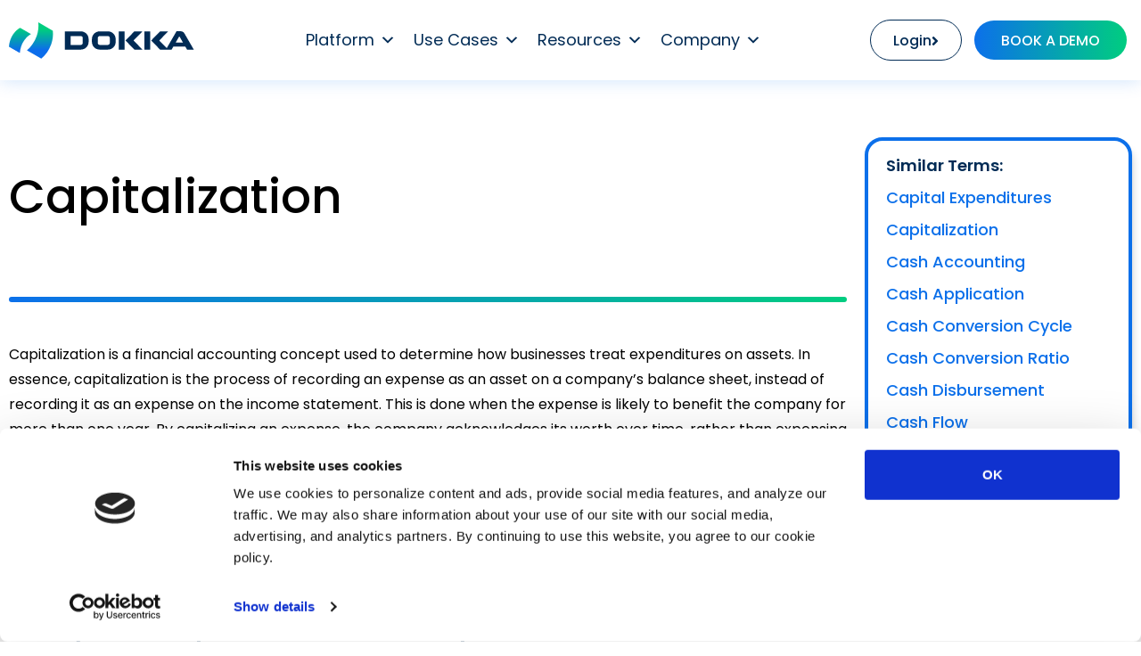

--- FILE ---
content_type: text/html; charset=UTF-8
request_url: https://dokka.com/glossary/capitalization/
body_size: 21701
content:
<!doctype html>
<html lang="en-US">
<head>
	<meta charset="UTF-8">
	<meta name="viewport" content="width=device-width, initial-scale=1">
	<link rel="profile" href="https://gmpg.org/xfn/11">
	<script type="text/javascript" data-cookieconsent="ignore">
	window.dataLayer = window.dataLayer || [];

	function gtag() {
		dataLayer.push(arguments);
	}

	gtag("consent", "default", {
		ad_personalization: "denied",
		ad_storage: "denied",
		ad_user_data: "denied",
		analytics_storage: "denied",
		functionality_storage: "denied",
		personalization_storage: "denied",
		security_storage: "granted",
		wait_for_update: 500,
	});
	gtag("set", "ads_data_redaction", true);
	</script>
<script type="text/javascript"
		id="Cookiebot"
		src="https://consent.cookiebot.com/uc.js"
		data-implementation="wp"
		data-cbid="1586abac-8222-4931-b13d-ab56a0ea8f54"
							data-blockingmode="auto"
	></script>
<meta name='robots' content='index, follow, max-image-preview:large, max-snippet:-1, max-video-preview:-1' />
	<style>img:is([sizes="auto" i], [sizes^="auto," i]) { contain-intrinsic-size: 3000px 1500px }</style>
	
	<!-- This site is optimized with the Yoast SEO Premium plugin v26.7 (Yoast SEO v26.7) - https://yoast.com/wordpress/plugins/seo/ -->
	<title>What is Capitalization? DOKKA Glossary</title>
	<meta name="description" content="Explore the concept of capitalization and its role in evaluating a company&#039;s financial structure." />
	<link rel="canonical" href="https://dokka.com/glossary/capitalization/" />
	<meta property="og:locale" content="en_US" />
	<meta property="og:type" content="article" />
	<meta property="og:title" content="What is Capitalization? DOKKA Glossary" />
	<meta property="og:description" content="Explore the concept of capitalization and its role in evaluating a company&#039;s financial structure." />
	<meta property="og:url" content="https://dokka.com/glossary/capitalization/" />
	<meta property="og:site_name" content="DOKKA" />
	<meta property="article:publisher" content="https://www.facebook.com/dokkame/" />
	<meta property="article:modified_time" content="2023-05-12T08:07:39+00:00" />
	<meta name="twitter:card" content="summary_large_image" />
	<meta name="twitter:site" content="@dokkame" />
	<meta name="twitter:label1" content="Est. reading time" />
	<meta name="twitter:data1" content="2 minutes" />
	<script type="application/ld+json" class="yoast-schema-graph">{"@context":"https://schema.org","@graph":[{"@type":"WebPage","@id":"https://dokka.com/glossary/capitalization/","url":"https://dokka.com/glossary/capitalization/","name":"What is Capitalization? DOKKA Glossary","isPartOf":{"@id":"https://dokka.com/#website"},"datePublished":"2023-05-12T08:05:42+00:00","dateModified":"2023-05-12T08:07:39+00:00","description":"Explore the concept of capitalization and its role in evaluating a company's financial structure.","breadcrumb":{"@id":"https://dokka.com/glossary/capitalization/#breadcrumb"},"inLanguage":"en-US","potentialAction":[{"@type":"ReadAction","target":["https://dokka.com/glossary/capitalization/"]}]},{"@type":"BreadcrumbList","@id":"https://dokka.com/glossary/capitalization/#breadcrumb","itemListElement":[{"@type":"ListItem","position":1,"name":"Home","item":"https://dokka.com/"},{"@type":"ListItem","position":2,"name":"Finance &#038; Accounting Glossary by DOKKA: Terminology, Definitions","item":"https://dokka.com/glossary/"},{"@type":"ListItem","position":3,"name":"What is Capitalization? DOKKA Glossary"}]},{"@type":"WebSite","@id":"https://dokka.com/#website","url":"https://dokka.com/","name":"DOKKA","description":"Accounting Automation Software","publisher":{"@id":"https://dokka.com/#organization"},"potentialAction":[{"@type":"SearchAction","target":{"@type":"EntryPoint","urlTemplate":"https://dokka.com/?s={search_term_string}"},"query-input":{"@type":"PropertyValueSpecification","valueRequired":true,"valueName":"search_term_string"}}],"inLanguage":"en-US"},{"@type":"Organization","@id":"https://dokka.com/#organization","name":"DOKKA","url":"https://dokka.com/","logo":{"@type":"ImageObject","inLanguage":"en-US","@id":"https://dokka.com/#/schema/logo/image/","url":"https://dokka.com/wp-content/uploads/2023/01/logo-new.png","contentUrl":"https://dokka.com/wp-content/uploads/2023/01/logo-new.png","width":208,"height":41,"caption":"DOKKA"},"image":{"@id":"https://dokka.com/#/schema/logo/image/"},"sameAs":["https://www.facebook.com/dokkame/","https://x.com/dokkame","https://www.instagram.com/dokkame/","https://www.linkedin.com/company/dokkasoftware/"]}]}</script>
	<!-- / Yoast SEO Premium plugin. -->


<script type='application/javascript'  id='pys-version-script'>console.log('PixelYourSite Free version 11.1.5.2');</script>
<link rel="alternate" type="application/rss+xml" title="DOKKA &raquo; Feed" href="https://dokka.com/feed/" />
<link rel="alternate" type="application/rss+xml" title="DOKKA &raquo; Comments Feed" href="https://dokka.com/comments/feed/" />
<script>
window._wpemojiSettings = {"baseUrl":"https:\/\/s.w.org\/images\/core\/emoji\/16.0.1\/72x72\/","ext":".png","svgUrl":"https:\/\/s.w.org\/images\/core\/emoji\/16.0.1\/svg\/","svgExt":".svg","source":{"concatemoji":"https:\/\/dokka.com\/wp-includes\/js\/wp-emoji-release.min.js?ver=6.8.3"}};
/*! This file is auto-generated */
!function(s,n){var o,i,e;function c(e){try{var t={supportTests:e,timestamp:(new Date).valueOf()};sessionStorage.setItem(o,JSON.stringify(t))}catch(e){}}function p(e,t,n){e.clearRect(0,0,e.canvas.width,e.canvas.height),e.fillText(t,0,0);var t=new Uint32Array(e.getImageData(0,0,e.canvas.width,e.canvas.height).data),a=(e.clearRect(0,0,e.canvas.width,e.canvas.height),e.fillText(n,0,0),new Uint32Array(e.getImageData(0,0,e.canvas.width,e.canvas.height).data));return t.every(function(e,t){return e===a[t]})}function u(e,t){e.clearRect(0,0,e.canvas.width,e.canvas.height),e.fillText(t,0,0);for(var n=e.getImageData(16,16,1,1),a=0;a<n.data.length;a++)if(0!==n.data[a])return!1;return!0}function f(e,t,n,a){switch(t){case"flag":return n(e,"\ud83c\udff3\ufe0f\u200d\u26a7\ufe0f","\ud83c\udff3\ufe0f\u200b\u26a7\ufe0f")?!1:!n(e,"\ud83c\udde8\ud83c\uddf6","\ud83c\udde8\u200b\ud83c\uddf6")&&!n(e,"\ud83c\udff4\udb40\udc67\udb40\udc62\udb40\udc65\udb40\udc6e\udb40\udc67\udb40\udc7f","\ud83c\udff4\u200b\udb40\udc67\u200b\udb40\udc62\u200b\udb40\udc65\u200b\udb40\udc6e\u200b\udb40\udc67\u200b\udb40\udc7f");case"emoji":return!a(e,"\ud83e\udedf")}return!1}function g(e,t,n,a){var r="undefined"!=typeof WorkerGlobalScope&&self instanceof WorkerGlobalScope?new OffscreenCanvas(300,150):s.createElement("canvas"),o=r.getContext("2d",{willReadFrequently:!0}),i=(o.textBaseline="top",o.font="600 32px Arial",{});return e.forEach(function(e){i[e]=t(o,e,n,a)}),i}function t(e){var t=s.createElement("script");t.src=e,t.defer=!0,s.head.appendChild(t)}"undefined"!=typeof Promise&&(o="wpEmojiSettingsSupports",i=["flag","emoji"],n.supports={everything:!0,everythingExceptFlag:!0},e=new Promise(function(e){s.addEventListener("DOMContentLoaded",e,{once:!0})}),new Promise(function(t){var n=function(){try{var e=JSON.parse(sessionStorage.getItem(o));if("object"==typeof e&&"number"==typeof e.timestamp&&(new Date).valueOf()<e.timestamp+604800&&"object"==typeof e.supportTests)return e.supportTests}catch(e){}return null}();if(!n){if("undefined"!=typeof Worker&&"undefined"!=typeof OffscreenCanvas&&"undefined"!=typeof URL&&URL.createObjectURL&&"undefined"!=typeof Blob)try{var e="postMessage("+g.toString()+"("+[JSON.stringify(i),f.toString(),p.toString(),u.toString()].join(",")+"));",a=new Blob([e],{type:"text/javascript"}),r=new Worker(URL.createObjectURL(a),{name:"wpTestEmojiSupports"});return void(r.onmessage=function(e){c(n=e.data),r.terminate(),t(n)})}catch(e){}c(n=g(i,f,p,u))}t(n)}).then(function(e){for(var t in e)n.supports[t]=e[t],n.supports.everything=n.supports.everything&&n.supports[t],"flag"!==t&&(n.supports.everythingExceptFlag=n.supports.everythingExceptFlag&&n.supports[t]);n.supports.everythingExceptFlag=n.supports.everythingExceptFlag&&!n.supports.flag,n.DOMReady=!1,n.readyCallback=function(){n.DOMReady=!0}}).then(function(){return e}).then(function(){var e;n.supports.everything||(n.readyCallback(),(e=n.source||{}).concatemoji?t(e.concatemoji):e.wpemoji&&e.twemoji&&(t(e.twemoji),t(e.wpemoji)))}))}((window,document),window._wpemojiSettings);
</script>
<style id='wp-emoji-styles-inline-css'>

	img.wp-smiley, img.emoji {
		display: inline !important;
		border: none !important;
		box-shadow: none !important;
		height: 1em !important;
		width: 1em !important;
		margin: 0 0.07em !important;
		vertical-align: -0.1em !important;
		background: none !important;
		padding: 0 !important;
	}
</style>
<style id='global-styles-inline-css'>
:root{--wp--preset--aspect-ratio--square: 1;--wp--preset--aspect-ratio--4-3: 4/3;--wp--preset--aspect-ratio--3-4: 3/4;--wp--preset--aspect-ratio--3-2: 3/2;--wp--preset--aspect-ratio--2-3: 2/3;--wp--preset--aspect-ratio--16-9: 16/9;--wp--preset--aspect-ratio--9-16: 9/16;--wp--preset--color--black: #000000;--wp--preset--color--cyan-bluish-gray: #abb8c3;--wp--preset--color--white: #ffffff;--wp--preset--color--pale-pink: #f78da7;--wp--preset--color--vivid-red: #cf2e2e;--wp--preset--color--luminous-vivid-orange: #ff6900;--wp--preset--color--luminous-vivid-amber: #fcb900;--wp--preset--color--light-green-cyan: #7bdcb5;--wp--preset--color--vivid-green-cyan: #00d084;--wp--preset--color--pale-cyan-blue: #8ed1fc;--wp--preset--color--vivid-cyan-blue: #0693e3;--wp--preset--color--vivid-purple: #9b51e0;--wp--preset--gradient--vivid-cyan-blue-to-vivid-purple: linear-gradient(135deg,rgba(6,147,227,1) 0%,rgb(155,81,224) 100%);--wp--preset--gradient--light-green-cyan-to-vivid-green-cyan: linear-gradient(135deg,rgb(122,220,180) 0%,rgb(0,208,130) 100%);--wp--preset--gradient--luminous-vivid-amber-to-luminous-vivid-orange: linear-gradient(135deg,rgba(252,185,0,1) 0%,rgba(255,105,0,1) 100%);--wp--preset--gradient--luminous-vivid-orange-to-vivid-red: linear-gradient(135deg,rgba(255,105,0,1) 0%,rgb(207,46,46) 100%);--wp--preset--gradient--very-light-gray-to-cyan-bluish-gray: linear-gradient(135deg,rgb(238,238,238) 0%,rgb(169,184,195) 100%);--wp--preset--gradient--cool-to-warm-spectrum: linear-gradient(135deg,rgb(74,234,220) 0%,rgb(151,120,209) 20%,rgb(207,42,186) 40%,rgb(238,44,130) 60%,rgb(251,105,98) 80%,rgb(254,248,76) 100%);--wp--preset--gradient--blush-light-purple: linear-gradient(135deg,rgb(255,206,236) 0%,rgb(152,150,240) 100%);--wp--preset--gradient--blush-bordeaux: linear-gradient(135deg,rgb(254,205,165) 0%,rgb(254,45,45) 50%,rgb(107,0,62) 100%);--wp--preset--gradient--luminous-dusk: linear-gradient(135deg,rgb(255,203,112) 0%,rgb(199,81,192) 50%,rgb(65,88,208) 100%);--wp--preset--gradient--pale-ocean: linear-gradient(135deg,rgb(255,245,203) 0%,rgb(182,227,212) 50%,rgb(51,167,181) 100%);--wp--preset--gradient--electric-grass: linear-gradient(135deg,rgb(202,248,128) 0%,rgb(113,206,126) 100%);--wp--preset--gradient--midnight: linear-gradient(135deg,rgb(2,3,129) 0%,rgb(40,116,252) 100%);--wp--preset--font-size--small: 13px;--wp--preset--font-size--medium: 20px;--wp--preset--font-size--large: 36px;--wp--preset--font-size--x-large: 42px;--wp--preset--spacing--20: 0.44rem;--wp--preset--spacing--30: 0.67rem;--wp--preset--spacing--40: 1rem;--wp--preset--spacing--50: 1.5rem;--wp--preset--spacing--60: 2.25rem;--wp--preset--spacing--70: 3.38rem;--wp--preset--spacing--80: 5.06rem;--wp--preset--shadow--natural: 6px 6px 9px rgba(0, 0, 0, 0.2);--wp--preset--shadow--deep: 12px 12px 50px rgba(0, 0, 0, 0.4);--wp--preset--shadow--sharp: 6px 6px 0px rgba(0, 0, 0, 0.2);--wp--preset--shadow--outlined: 6px 6px 0px -3px rgba(255, 255, 255, 1), 6px 6px rgba(0, 0, 0, 1);--wp--preset--shadow--crisp: 6px 6px 0px rgba(0, 0, 0, 1);}:root { --wp--style--global--content-size: 800px;--wp--style--global--wide-size: 1200px; }:where(body) { margin: 0; }.wp-site-blocks > .alignleft { float: left; margin-right: 2em; }.wp-site-blocks > .alignright { float: right; margin-left: 2em; }.wp-site-blocks > .aligncenter { justify-content: center; margin-left: auto; margin-right: auto; }:where(.wp-site-blocks) > * { margin-block-start: 24px; margin-block-end: 0; }:where(.wp-site-blocks) > :first-child { margin-block-start: 0; }:where(.wp-site-blocks) > :last-child { margin-block-end: 0; }:root { --wp--style--block-gap: 24px; }:root :where(.is-layout-flow) > :first-child{margin-block-start: 0;}:root :where(.is-layout-flow) > :last-child{margin-block-end: 0;}:root :where(.is-layout-flow) > *{margin-block-start: 24px;margin-block-end: 0;}:root :where(.is-layout-constrained) > :first-child{margin-block-start: 0;}:root :where(.is-layout-constrained) > :last-child{margin-block-end: 0;}:root :where(.is-layout-constrained) > *{margin-block-start: 24px;margin-block-end: 0;}:root :where(.is-layout-flex){gap: 24px;}:root :where(.is-layout-grid){gap: 24px;}.is-layout-flow > .alignleft{float: left;margin-inline-start: 0;margin-inline-end: 2em;}.is-layout-flow > .alignright{float: right;margin-inline-start: 2em;margin-inline-end: 0;}.is-layout-flow > .aligncenter{margin-left: auto !important;margin-right: auto !important;}.is-layout-constrained > .alignleft{float: left;margin-inline-start: 0;margin-inline-end: 2em;}.is-layout-constrained > .alignright{float: right;margin-inline-start: 2em;margin-inline-end: 0;}.is-layout-constrained > .aligncenter{margin-left: auto !important;margin-right: auto !important;}.is-layout-constrained > :where(:not(.alignleft):not(.alignright):not(.alignfull)){max-width: var(--wp--style--global--content-size);margin-left: auto !important;margin-right: auto !important;}.is-layout-constrained > .alignwide{max-width: var(--wp--style--global--wide-size);}body .is-layout-flex{display: flex;}.is-layout-flex{flex-wrap: wrap;align-items: center;}.is-layout-flex > :is(*, div){margin: 0;}body .is-layout-grid{display: grid;}.is-layout-grid > :is(*, div){margin: 0;}body{padding-top: 0px;padding-right: 0px;padding-bottom: 0px;padding-left: 0px;}a:where(:not(.wp-element-button)){text-decoration: underline;}:root :where(.wp-element-button, .wp-block-button__link){background-color: #32373c;border-width: 0;color: #fff;font-family: inherit;font-size: inherit;line-height: inherit;padding: calc(0.667em + 2px) calc(1.333em + 2px);text-decoration: none;}.has-black-color{color: var(--wp--preset--color--black) !important;}.has-cyan-bluish-gray-color{color: var(--wp--preset--color--cyan-bluish-gray) !important;}.has-white-color{color: var(--wp--preset--color--white) !important;}.has-pale-pink-color{color: var(--wp--preset--color--pale-pink) !important;}.has-vivid-red-color{color: var(--wp--preset--color--vivid-red) !important;}.has-luminous-vivid-orange-color{color: var(--wp--preset--color--luminous-vivid-orange) !important;}.has-luminous-vivid-amber-color{color: var(--wp--preset--color--luminous-vivid-amber) !important;}.has-light-green-cyan-color{color: var(--wp--preset--color--light-green-cyan) !important;}.has-vivid-green-cyan-color{color: var(--wp--preset--color--vivid-green-cyan) !important;}.has-pale-cyan-blue-color{color: var(--wp--preset--color--pale-cyan-blue) !important;}.has-vivid-cyan-blue-color{color: var(--wp--preset--color--vivid-cyan-blue) !important;}.has-vivid-purple-color{color: var(--wp--preset--color--vivid-purple) !important;}.has-black-background-color{background-color: var(--wp--preset--color--black) !important;}.has-cyan-bluish-gray-background-color{background-color: var(--wp--preset--color--cyan-bluish-gray) !important;}.has-white-background-color{background-color: var(--wp--preset--color--white) !important;}.has-pale-pink-background-color{background-color: var(--wp--preset--color--pale-pink) !important;}.has-vivid-red-background-color{background-color: var(--wp--preset--color--vivid-red) !important;}.has-luminous-vivid-orange-background-color{background-color: var(--wp--preset--color--luminous-vivid-orange) !important;}.has-luminous-vivid-amber-background-color{background-color: var(--wp--preset--color--luminous-vivid-amber) !important;}.has-light-green-cyan-background-color{background-color: var(--wp--preset--color--light-green-cyan) !important;}.has-vivid-green-cyan-background-color{background-color: var(--wp--preset--color--vivid-green-cyan) !important;}.has-pale-cyan-blue-background-color{background-color: var(--wp--preset--color--pale-cyan-blue) !important;}.has-vivid-cyan-blue-background-color{background-color: var(--wp--preset--color--vivid-cyan-blue) !important;}.has-vivid-purple-background-color{background-color: var(--wp--preset--color--vivid-purple) !important;}.has-black-border-color{border-color: var(--wp--preset--color--black) !important;}.has-cyan-bluish-gray-border-color{border-color: var(--wp--preset--color--cyan-bluish-gray) !important;}.has-white-border-color{border-color: var(--wp--preset--color--white) !important;}.has-pale-pink-border-color{border-color: var(--wp--preset--color--pale-pink) !important;}.has-vivid-red-border-color{border-color: var(--wp--preset--color--vivid-red) !important;}.has-luminous-vivid-orange-border-color{border-color: var(--wp--preset--color--luminous-vivid-orange) !important;}.has-luminous-vivid-amber-border-color{border-color: var(--wp--preset--color--luminous-vivid-amber) !important;}.has-light-green-cyan-border-color{border-color: var(--wp--preset--color--light-green-cyan) !important;}.has-vivid-green-cyan-border-color{border-color: var(--wp--preset--color--vivid-green-cyan) !important;}.has-pale-cyan-blue-border-color{border-color: var(--wp--preset--color--pale-cyan-blue) !important;}.has-vivid-cyan-blue-border-color{border-color: var(--wp--preset--color--vivid-cyan-blue) !important;}.has-vivid-purple-border-color{border-color: var(--wp--preset--color--vivid-purple) !important;}.has-vivid-cyan-blue-to-vivid-purple-gradient-background{background: var(--wp--preset--gradient--vivid-cyan-blue-to-vivid-purple) !important;}.has-light-green-cyan-to-vivid-green-cyan-gradient-background{background: var(--wp--preset--gradient--light-green-cyan-to-vivid-green-cyan) !important;}.has-luminous-vivid-amber-to-luminous-vivid-orange-gradient-background{background: var(--wp--preset--gradient--luminous-vivid-amber-to-luminous-vivid-orange) !important;}.has-luminous-vivid-orange-to-vivid-red-gradient-background{background: var(--wp--preset--gradient--luminous-vivid-orange-to-vivid-red) !important;}.has-very-light-gray-to-cyan-bluish-gray-gradient-background{background: var(--wp--preset--gradient--very-light-gray-to-cyan-bluish-gray) !important;}.has-cool-to-warm-spectrum-gradient-background{background: var(--wp--preset--gradient--cool-to-warm-spectrum) !important;}.has-blush-light-purple-gradient-background{background: var(--wp--preset--gradient--blush-light-purple) !important;}.has-blush-bordeaux-gradient-background{background: var(--wp--preset--gradient--blush-bordeaux) !important;}.has-luminous-dusk-gradient-background{background: var(--wp--preset--gradient--luminous-dusk) !important;}.has-pale-ocean-gradient-background{background: var(--wp--preset--gradient--pale-ocean) !important;}.has-electric-grass-gradient-background{background: var(--wp--preset--gradient--electric-grass) !important;}.has-midnight-gradient-background{background: var(--wp--preset--gradient--midnight) !important;}.has-small-font-size{font-size: var(--wp--preset--font-size--small) !important;}.has-medium-font-size{font-size: var(--wp--preset--font-size--medium) !important;}.has-large-font-size{font-size: var(--wp--preset--font-size--large) !important;}.has-x-large-font-size{font-size: var(--wp--preset--font-size--x-large) !important;}
:root :where(.wp-block-pullquote){font-size: 1.5em;line-height: 1.6;}
</style>
<link rel='stylesheet' id='wpml-legacy-dropdown-0-css' href='https://dokka.com/wp-content/plugins/sitepress-multilingual-cms/templates/language-switchers/legacy-dropdown/style.min.css?ver=1' media='all' />
<link rel='stylesheet' id='megamenu-css' href='https://dokka.com/wp-content/uploads/maxmegamenu/style_en.css?ver=94408f' media='all' />
<link rel='stylesheet' id='dashicons-css' href='https://dokka.com/wp-includes/css/dashicons.min.css?ver=6.8.3' media='all' />
<link rel='stylesheet' id='hello-elementor-css' href='https://dokka.com/wp-content/themes/hello-elementor/assets/css/reset.css?ver=3.4.5' media='all' />
<link rel='stylesheet' id='hello-elementor-theme-style-css' href='https://dokka.com/wp-content/themes/hello-elementor/assets/css/theme.css?ver=3.4.5' media='all' />
<link rel='stylesheet' id='hello-elementor-header-footer-css' href='https://dokka.com/wp-content/themes/hello-elementor/assets/css/header-footer.css?ver=3.4.5' media='all' />
<link rel='stylesheet' id='elementor-frontend-css' href='https://dokka.com/wp-content/plugins/elementor/assets/css/frontend.min.css?ver=3.34.1' media='all' />
<link rel='stylesheet' id='widget-image-css' href='https://dokka.com/wp-content/plugins/elementor/assets/css/widget-image.min.css?ver=3.34.1' media='all' />
<link rel='stylesheet' id='e-sticky-css' href='https://dokka.com/wp-content/plugins/elementor-pro/assets/css/modules/sticky.min.css?ver=3.33.2' media='all' />
<link rel='stylesheet' id='widget-social-icons-css' href='https://dokka.com/wp-content/plugins/elementor/assets/css/widget-social-icons.min.css?ver=3.34.1' media='all' />
<link rel='stylesheet' id='e-apple-webkit-css' href='https://dokka.com/wp-content/plugins/elementor/assets/css/conditionals/apple-webkit.min.css?ver=3.34.1' media='all' />
<link rel='stylesheet' id='widget-heading-css' href='https://dokka.com/wp-content/plugins/elementor/assets/css/widget-heading.min.css?ver=3.34.1' media='all' />
<link rel='stylesheet' id='widget-icon-list-css' href='https://dokka.com/wp-content/plugins/elementor/assets/css/widget-icon-list.min.css?ver=3.34.1' media='all' />
<link rel='stylesheet' id='elementor-icons-css' href='https://dokka.com/wp-content/plugins/elementor/assets/lib/eicons/css/elementor-icons.min.css?ver=5.45.0' media='all' />
<link rel='stylesheet' id='elementor-post-3440-css' href='https://dokka.com/wp-content/uploads/elementor/css/post-3440.css?ver=1768552273' media='all' />
<link rel='stylesheet' id='widget-divider-css' href='https://dokka.com/wp-content/plugins/elementor/assets/css/widget-divider.min.css?ver=3.34.1' media='all' />
<link rel='stylesheet' id='elementor-post-16068-css' href='https://dokka.com/wp-content/uploads/elementor/css/post-16068.css?ver=1768563155' media='all' />
<link rel='stylesheet' id='elementor-post-14095-css' href='https://dokka.com/wp-content/uploads/elementor/css/post-14095.css?ver=1768552274' media='all' />
<link rel='stylesheet' id='elementor-post-11559-css' href='https://dokka.com/wp-content/uploads/elementor/css/post-11559.css?ver=1768552274' media='all' />
<link rel='stylesheet' id='hello-elementor-child-style-css' href='https://dokka.com/wp-content/themes/hello-theme-child-master/style.css?ver=2.0.8' media='all' />
<link rel='stylesheet' id='eael-general-css' href='https://dokka.com/wp-content/plugins/essential-addons-for-elementor-lite/assets/front-end/css/view/general.min.css?ver=6.5.7' media='all' />
<link rel='stylesheet' id='elementor-gf-local-poppins-css' href='https://dokka.com/wp-content/uploads/elementor/google-fonts/css/poppins.css?ver=1749630065' media='all' />
<link rel='stylesheet' id='elementor-icons-shared-0-css' href='https://dokka.com/wp-content/plugins/elementor/assets/lib/font-awesome/css/fontawesome.min.css?ver=5.15.3' media='all' />
<link rel='stylesheet' id='elementor-icons-fa-solid-css' href='https://dokka.com/wp-content/plugins/elementor/assets/lib/font-awesome/css/solid.min.css?ver=5.15.3' media='all' />
<link rel='stylesheet' id='elementor-icons-fa-brands-css' href='https://dokka.com/wp-content/plugins/elementor/assets/lib/font-awesome/css/brands.min.css?ver=5.15.3' media='all' />
<script src="https://dokka.com/wp-content/plugins/sitepress-multilingual-cms/templates/language-switchers/legacy-dropdown/script.min.js?ver=1" id="wpml-legacy-dropdown-0-js"></script>
<script id="jquery-core-js-extra">
var pysFacebookRest = {"restApiUrl":"https:\/\/dokka.com\/wp-json\/pys-facebook\/v1\/event","debug":""};
</script>
<script src="https://dokka.com/wp-includes/js/jquery/jquery.min.js?ver=3.7.1" id="jquery-core-js"></script>
<script src="https://dokka.com/wp-includes/js/jquery/jquery-migrate.min.js?ver=3.4.1" id="jquery-migrate-js"></script>
<script src="https://dokka.com/wp-content/plugins/pixelyoursite/dist/scripts/jquery.bind-first-0.2.3.min.js?ver=0.2.3" id="jquery-bind-first-js"></script>
<script data-cookieconsent="true" src="https://dokka.com/wp-content/plugins/pixelyoursite/dist/scripts/js.cookie-2.1.3.min.js?ver=2.1.3" id="js-cookie-pys-js"></script>
<script src="https://dokka.com/wp-content/plugins/pixelyoursite/dist/scripts/tld.min.js?ver=2.3.1" id="js-tld-js"></script>
<script id="pys-js-extra">
var pysOptions = {"staticEvents":{"facebook":{"init_event":[{"delay":0,"type":"static","ajaxFire":false,"name":"PageView","pixelIds":["274661590075673"],"eventID":"57e35909-1d68-42c2-b78c-093c8df5612e","params":{"page_title":"What is Capitalization? DOKKA Glossary","post_type":"page","post_id":16068,"plugin":"PixelYourSite","user_role":"guest","event_url":"dokka.com\/glossary\/capitalization\/"},"e_id":"init_event","ids":[],"hasTimeWindow":false,"timeWindow":0,"woo_order":"","edd_order":""}]}},"dynamicEvents":[],"triggerEvents":[],"triggerEventTypes":[],"facebook":{"pixelIds":["274661590075673"],"advancedMatching":[],"advancedMatchingEnabled":true,"removeMetadata":true,"wooVariableAsSimple":false,"serverApiEnabled":true,"wooCRSendFromServer":false,"send_external_id":null,"enabled_medical":false,"do_not_track_medical_param":["event_url","post_title","page_title","landing_page","content_name","categories","category_name","tags"],"meta_ldu":false},"debug":"","siteUrl":"https:\/\/dokka.com","ajaxUrl":"https:\/\/dokka.com\/wp-admin\/admin-ajax.php","ajax_event":"cb7c645a50","enable_remove_download_url_param":"1","cookie_duration":"7","last_visit_duration":"60","enable_success_send_form":"","ajaxForServerEvent":"1","ajaxForServerStaticEvent":"1","useSendBeacon":"1","send_external_id":"1","external_id_expire":"180","track_cookie_for_subdomains":"1","google_consent_mode":"1","gdpr":{"ajax_enabled":false,"all_disabled_by_api":false,"facebook_disabled_by_api":false,"analytics_disabled_by_api":false,"google_ads_disabled_by_api":false,"pinterest_disabled_by_api":false,"bing_disabled_by_api":false,"reddit_disabled_by_api":false,"externalID_disabled_by_api":false,"facebook_prior_consent_enabled":true,"analytics_prior_consent_enabled":true,"google_ads_prior_consent_enabled":null,"pinterest_prior_consent_enabled":true,"bing_prior_consent_enabled":true,"cookiebot_integration_enabled":false,"cookiebot_facebook_consent_category":"marketing","cookiebot_analytics_consent_category":"statistics","cookiebot_tiktok_consent_category":"marketing","cookiebot_google_ads_consent_category":"marketing","cookiebot_pinterest_consent_category":"marketing","cookiebot_bing_consent_category":"marketing","consent_magic_integration_enabled":false,"real_cookie_banner_integration_enabled":false,"cookie_notice_integration_enabled":false,"cookie_law_info_integration_enabled":false,"analytics_storage":{"enabled":true,"value":"granted","filter":false},"ad_storage":{"enabled":true,"value":"granted","filter":false},"ad_user_data":{"enabled":true,"value":"granted","filter":false},"ad_personalization":{"enabled":true,"value":"granted","filter":false}},"cookie":{"disabled_all_cookie":false,"disabled_start_session_cookie":false,"disabled_advanced_form_data_cookie":false,"disabled_landing_page_cookie":false,"disabled_first_visit_cookie":false,"disabled_trafficsource_cookie":false,"disabled_utmTerms_cookie":false,"disabled_utmId_cookie":false},"tracking_analytics":{"TrafficSource":"www.google.com","TrafficLanding":"undefined","TrafficUtms":[],"TrafficUtmsId":[]},"GATags":{"ga_datalayer_type":"default","ga_datalayer_name":"dataLayerPYS"},"woo":{"enabled":false},"edd":{"enabled":false},"cache_bypass":"1768563155"};
</script>
<script src="https://dokka.com/wp-content/plugins/pixelyoursite/dist/scripts/public.js?ver=11.1.5.2" id="pys-js"></script>
<link rel="https://api.w.org/" href="https://dokka.com/wp-json/" /><link rel="alternate" title="JSON" type="application/json" href="https://dokka.com/wp-json/wp/v2/pages/16068" /><link rel="EditURI" type="application/rsd+xml" title="RSD" href="https://dokka.com/xmlrpc.php?rsd" />
<meta name="generator" content="WordPress 6.8.3" />
<link rel='shortlink' href='https://dokka.com/?p=16068' />
<link rel="alternate" title="oEmbed (JSON)" type="application/json+oembed" href="https://dokka.com/wp-json/oembed/1.0/embed?url=https%3A%2F%2Fdokka.com%2Fglossary%2Fcapitalization%2F" />
<link rel="alternate" title="oEmbed (XML)" type="text/xml+oembed" href="https://dokka.com/wp-json/oembed/1.0/embed?url=https%3A%2F%2Fdokka.com%2Fglossary%2Fcapitalization%2F&#038;format=xml" />
<meta name="generator" content="WPML ver:4.8.6 stt:1,20,2;" />

<!-- Google Tag Manager NEW -->
<script>(function(w,d,s,l,i){w[l]=w[l]||[];w[l].push({'gtm.start':
new Date().getTime(),event:'gtm.js'});var f=d.getElementsByTagName(s)[0],
j=d.createElement(s),dl=l!='dataLayer'?'&l='+l:'';j.async=true;j.src=
'https://www.googletagmanager.com/gtm.js?id='+i+dl;f.parentNode.insertBefore(j,f);
})(window,document,'script','dataLayer','GTM-NPWMHM2');</script>
<!-- End Google Tag Manager NEW -->

<!-- site verification -->
<meta name="google-site-verification" content="lArb5-dmUh6ogVv7ZoRHEAeXFH5avyWdNgr4foQfkLQ" />
<!--  site verification -->
<meta name="facebook-domain-verification" content="mvb0lglmccqs763txr2f6noi8rm5op" />

<!-- Start of HubSpot Embed Code -->
<script type="text/javascript" id="hs-script-loader" async defer src="//js.hs-scripts.com/3449215.js"></script>
<!-- End of HubSpot Embed Code -->

<meta name="generator" content="Elementor 3.34.1; features: additional_custom_breakpoints; settings: css_print_method-external, google_font-enabled, font_display-auto">
<link rel="icon" href="https://dokka.com/wp-content/uploads/2023/01/cropped-Dokka-symbol-512px-1-1-32x32.png" sizes="32x32" />
<link rel="icon" href="https://dokka.com/wp-content/uploads/2023/01/cropped-Dokka-symbol-512px-1-1-192x192.png" sizes="192x192" />
<link rel="apple-touch-icon" href="https://dokka.com/wp-content/uploads/2023/01/cropped-Dokka-symbol-512px-1-1-180x180.png" />
<meta name="msapplication-TileImage" content="https://dokka.com/wp-content/uploads/2023/01/cropped-Dokka-symbol-512px-1-1-270x270.png" />
		<style id="wp-custom-css">
			
/* Use Cases Pages: Start */
main#content .page-header h1.entry-title{
	display:none;
}
.menu-comma-wrap .menu-inner-item{
    cursor:pointer;
}
.menu-comma-wrap .menu-inner-item .elementor-image-box-wrapper .elementor-image-box-description{
    margin:0 !important;
}
.menu-comma-wrap .menu-inner-item .elementor-image-box-wrapper .elementor-image-box-description a{
   color:inherit;
}
.menu-comma-wrap .menu-inner-item:hover .elementor-image-box-wrapper .elementor-image-box-title, .menu-comma-wrap .menu-inner-item:hover .elementor-image-box-wrapper .elementor-image-box-description{
	color:#fff;
}
.platform-new-menu-item{
	
}
#mega-menu-topbar_menu li.mega-menu-megamenu > ul.mega-sub-menu > li.menu-comman-row{
	   width: 130% !important;
    left: -15% !important;
}
/* #mega-menu-topbar_menu li.mega-menu-megamenu > ul.mega-sub-menu > li.menu-resource-row{
	   width: 120% !important;
    left: -10% !important;
} */
#mega-menu-topbar_menu li.mega-menu-megamenu > ul.mega-sub-menu > li.menu-usecase-row, #mega-menu-topbar_menu li.mega-menu-megamenu > ul.mega-sub-menu > li.menu-resource-row{
	    width: 170% !important;
    left: -30% !important;
}
.usecase-gradiant-box, .usecase-gradiant-box > .elementor-widget-container{
	height:100%;
}
.usecase-testimonial-slider .elementor-main-swiper{
	width:100%;
}
@media only screen and (max-width: 1024px) {
  #mega-menu-topbar_menu li.mega-menu-megamenu > ul.mega-sub-menu > li.menu-comman-row, #mega-menu-topbar_menu li.mega-menu-megamenu > ul.mega-sub-menu > li.menu-resource-row, #mega-menu-topbar_menu li.mega-menu-megamenu > ul.mega-sub-menu > li.menu-usecase-row{
	   width: 100% !important;
    left: 0 !important;
}
}

@media only screen and (max-width: 767px) {
  .menu-comma-wrap .menu-inner-item .elementor-image-box-wrapper, .ino-box-mobile-align .elementor-image-box-wrapper{
	display: flex;
  align-items: center;
  gap: 10px;
}
}
/* Use Cases Pages: End */

a:focus {
    outline: none !important;
}
.popup-btn a{
	padding:15px 35px !important;
}

body:not(.rtl) .elementor-location-header .elementor-widget-wpml-language-switcher .wpml-ls{
	text-align: right;
  padding-right: 0px;
}

/*------RTL STYLINGS------*/

body.rtl form label{
	text-align:right;
}

body.rtl .elementor-location-header .elementor-widget-wpml-language-switcher .wpml-ls{
	text-align: left;
  padding-left: 0px;
}

.CaseStudieSlider #quote-carousel {position: relative; width: 100%; float: left;}
.CaseStudieSlider .carousel-inner {position: relative; width: 100%; float: left; padding-top: 170px;}
.CaseStudieSlider  #quote-carousel .carousel-indicators {width: 100%; position: absolute; top: 0; z-index: 1; background: #fff;height: 170px;}



.CustomSliderCont {width: 100%; float:  left;  overflow: hidden;}
.CustomSlider {width: 100%; float: left; display: flex; width: 100%; list-style: none; margin: 0;}
.CustomSlider li {width: 150px; list-style: none; margin: 0 10px; min-width: 150px;}
.elementor .CustomSlider img {max-width: 100%; visibility:hidden; opacity:0;}
.CustomSlider li { background-position: center center; background-repeat: no-repeat; background-size: contain;    }


@keyframes scroll {
    0% {
      transform: translateX(0);
    }
    100% {
      transform: translateX(calc(-250px * 7));
    }
  }
  .slider {
    background: white;
    box-shadow: 0 10px 20px -5px rgba(0, 0, 0, 0.125);
    height: 100px;
    margin: auto;
    overflow: hidden;
    position: relative;
    width: 960px;
  }
  .slider::before, .slider::after {
    background: linear-gradient(to right, white 0%, rgba(255, 255, 255, 0) 100%);
    content: "";
    height: 100px;
    position: absolute;
    width: 200px;
    z-index: 2;
  }
  .slider::after {
    right: 0;
    top: 0;
    transform: rotateZ(180deg);
  }
  .slider::before {
    left: 0;
    top: 0;
  }
  .CustomSliderCont .CustomSlider {
    animation: scroll 50s linear infinite;
    display: flex;
    width: calc(150px * 12);
  }
  .slider .slide {
    height: 100px;
    width: 250px;
  }


 .invoice-lp-tstin .elementor-testimonial__image {
    background: transparent;
    border-radius: 5px !important;
    position: relative;
    margin-top: 0;
    object-fit: unset;
    margin-bottom: 20px;
    box-shadow: none;
    overflow: hidden;
    padding: 0;
} 
.invoice-lp-tstin .elementor-testimonial__cite:before {
    margin-bottom: 30px;
}
.megamenu-item-itegration.about-us .elementor-icon-box-wrapper, .megamenu-item-itegration.become-partner .elementor-icon-box-wrapper{
	display:flex;
}
.megamenu-item-itegration.about-us .elementor-icon-box-wrapper svg, .megamenu-item-itegration.become-partner .elementor-icon-box-wrapper svg{
	  position: relative;
    top: 3px;
}
@media only screen and (max-width: 1023px) {
	.megamenu-item-itegration.about-us .elementor-icon-box-wrapper svg, .megamenu-item-itegration.become-partner .elementor-icon-box-wrapper svg{
	  position: relative;
    top: 0px;
}
}		</style>
		<style type="text/css">/** Mega Menu CSS: fs **/</style>
</head>
<body class="wp-singular page-template-default page page-id-16068 page-child parent-pageid-15390 wp-custom-logo wp-embed-responsive wp-theme-hello-elementor wp-child-theme-hello-theme-child-master mega-menu-topbar-menu hello-elementor-default elementor-default elementor-kit-3440 elementor-page elementor-page-16068">

<!-- Google Tag Manager NEW (noscript) -->
<noscript><iframe src="https://www.googletagmanager.com/ns.html?id=GTM-NPWMHM2"
height="0" width="0" style="display:none;visibility:hidden"></iframe></noscript>
<!-- End Google Tag Manager NEW (noscript) -->



<a class="skip-link screen-reader-text" href="#content">Skip to content</a>

		<header data-elementor-type="header" data-elementor-id="14095" class="elementor elementor-14095 elementor-location-header" data-elementor-post-type="elementor_library">
					<header class="elementor-section elementor-top-section elementor-element elementor-element-025d85e elementor-hidden-phone elementor-section-content-middle dokka-mobile-menu elementor-hidden-desktop elementor-section-boxed elementor-section-height-default elementor-section-height-default" data-id="025d85e" data-element_type="section" data-settings="{&quot;background_background&quot;:&quot;classic&quot;,&quot;sticky&quot;:&quot;top&quot;,&quot;sticky_on&quot;:[&quot;tablet&quot;,&quot;mobile&quot;],&quot;sticky_offset_tablet&quot;:0,&quot;sticky_effects_offset_tablet&quot;:0,&quot;animation_tablet&quot;:&quot;none&quot;,&quot;sticky_offset&quot;:0,&quot;sticky_effects_offset&quot;:0,&quot;sticky_anchor_link_offset&quot;:0}">
						<div class="elementor-container elementor-column-gap-no">
					<div class="elementor-column elementor-col-33 elementor-top-column elementor-element elementor-element-1e7aa26" data-id="1e7aa26" data-element_type="column">
			<div class="elementor-widget-wrap elementor-element-populated">
						<div class="elementor-element elementor-element-c1b849b elementor-widget elementor-widget-image" data-id="c1b849b" data-element_type="widget" data-widget_type="image.default">
				<div class="elementor-widget-container">
																<a href="/">
							<img width="208" height="41" src="https://dokka.com/wp-content/uploads/2023/01/logo-new.png" class="attachment-full size-full wp-image-12912" alt="" />								</a>
															</div>
				</div>
					</div>
		</div>
				<div class="elementor-column elementor-col-33 elementor-top-column elementor-element elementor-element-e1c2147 button-section" data-id="e1c2147" data-element_type="column">
			<div class="elementor-widget-wrap elementor-element-populated">
						<div class="elementor-element elementor-element-e62b8f8 elementor-align-right elementor-widget__width-auto elementor-widget elementor-widget-button" data-id="e62b8f8" data-element_type="widget" data-widget_type="button.default">
				<div class="elementor-widget-container">
									<div class="elementor-button-wrapper">
					<a class="elementor-button elementor-button-link elementor-size-sm" href="https://dokka.com/request-a-callback/">
						<span class="elementor-button-content-wrapper">
									<span class="elementor-button-text">Book a demo</span>
					</span>
					</a>
				</div>
								</div>
				</div>
					</div>
		</div>
				<div class="elementor-column elementor-col-33 elementor-top-column elementor-element elementor-element-4181348 button-section" data-id="4181348" data-element_type="column">
			<div class="elementor-widget-wrap elementor-element-populated">
						<div class="elementor-element elementor-element-5ef551f elementor-widget elementor-widget-shortcode" data-id="5ef551f" data-element_type="widget" data-widget_type="shortcode.default">
				<div class="elementor-widget-container">
							<div class="elementor-shortcode"><div id="mega-menu-wrap-topbar_menu" class="mega-menu-wrap"><div class="mega-menu-toggle"><div class="mega-toggle-blocks-left"></div><div class="mega-toggle-blocks-center"></div><div class="mega-toggle-blocks-right"><div class='mega-toggle-block mega-menu-toggle-animated-block mega-toggle-block-0' id='mega-toggle-block-0'><button aria-label="" class="mega-toggle-animated mega-toggle-animated-slider" type="button" aria-expanded="false">
                  <span class="mega-toggle-animated-box">
                    <span class="mega-toggle-animated-inner"></span>
                  </span>
                </button></div></div></div><ul id="mega-menu-topbar_menu" class="mega-menu max-mega-menu mega-menu-horizontal mega-no-js" data-event="hover_intent" data-effect="fade_up" data-effect-speed="200" data-effect-mobile="disabled" data-effect-speed-mobile="0" data-mobile-force-width="false" data-second-click="go" data-document-click="collapse" data-vertical-behaviour="standard" data-breakpoint="1024" data-unbind="true" data-mobile-state="collapse_all" data-mobile-direction="vertical" data-hover-intent-timeout="300" data-hover-intent-interval="100"><li class="mega-platform-new-menu-item mega-menu-item mega-menu-item-type-custom mega-menu-item-object-custom mega-menu-item-has-children mega-menu-megamenu mega-menu-grid mega-align-bottom-left mega-menu-grid mega-menu-item-18218 platform-new-menu-item" id="mega-menu-item-18218"><a class="mega-menu-link" href="#" aria-expanded="false" tabindex="0">Platform<span class="mega-indicator" aria-hidden="true"></span></a>
<ul class="mega-sub-menu" role='presentation'>
<li class="mega-menu-row mega-menu-comman-row menu-comman-row" id="mega-menu-18218-0">
	<ul class="mega-sub-menu" style='--columns:12' role='presentation'>
<li class="mega-menu-column mega-menu-columns-12-of-12" style="--columns:12; --span:12" id="mega-menu-18218-0-0">
		<ul class="mega-sub-menu">
<li class="mega-menu-item mega-menu-item-type-widget widget_elementor-library mega-menu-item-elementor-library-11" id="mega-menu-item-elementor-library-11">		<div data-elementor-type="section" data-elementor-id="20411" class="elementor elementor-20411 elementor-location-header" data-elementor-post-type="elementor_library">
					<section class="elementor-section elementor-top-section elementor-element elementor-element-6d3f7ced elementor-section-full_width menu-comma-wrap elementor-section-height-default elementor-section-height-default" data-id="6d3f7ced" data-element_type="section" data-settings="{&quot;background_background&quot;:&quot;classic&quot;}">
						<div class="elementor-container elementor-column-gap-default">
					<div class="elementor-column elementor-col-50 elementor-top-column elementor-element elementor-element-620b556d" data-id="620b556d" data-element_type="column">
			<div class="elementor-widget-wrap elementor-element-populated">
						<div class="elementor-element elementor-element-77426fd6 elementor-widget elementor-widget-heading" data-id="77426fd6" data-element_type="widget" data-widget_type="heading.default">
				<div class="elementor-widget-container">
					<h3 class="elementor-heading-title elementor-size-default">SOLUTIONS</h3>				</div>
				</div>
				<div class="elementor-element elementor-element-14ffe8c3 elementor-position-left elementor-vertical-align-middle elementor-vertical-align-middle menu-inner-item elementor-widget elementor-widget-image-box" data-id="14ffe8c3" data-element_type="widget" data-widget_type="image-box.default">
				<div class="elementor-widget-container">
					<div class="elementor-image-box-wrapper"><figure class="elementor-image-box-img"><a href="https://dokka.com/ap-automation/" tabindex="-1"><img width="48" height="48" src="https://dokka.com/wp-content/uploads/2025/06/AP-Dropdown-menu-icon.svg" class="attachment-full size-full wp-image-25691" alt="" /></a></figure><div class="elementor-image-box-content"><div class="elementor-image-box-title"><a href="https://dokka.com/ap-automation/">AP Automation</a></div><p class="elementor-image-box-description">End-to-End AP Automation</p></div></div>				</div>
				</div>
				<div class="elementor-element elementor-element-879f0a1 elementor-position-left elementor-vertical-align-middle elementor-vertical-align-middle menu-inner-item elementor-widget elementor-widget-image-box" data-id="879f0a1" data-element_type="widget" data-widget_type="image-box.default">
				<div class="elementor-widget-container">
					<div class="elementor-image-box-wrapper"><figure class="elementor-image-box-img"><a href="https://dokka.com/financial-close/" tabindex="-1"><img width="48" height="48" src="https://dokka.com/wp-content/uploads/2025/06/Close-Dropdown-menu-icon.svg" class="attachment-full size-full wp-image-25694" alt="" /></a></figure><div class="elementor-image-box-content"><div class="elementor-image-box-title"><a href="https://dokka.com/financial-close/">Close Automation</a></div><p class="elementor-image-box-description">AI-Powered Close Management</p></div></div>				</div>
				</div>
					</div>
		</div>
				<div class="elementor-column elementor-col-50 elementor-top-column elementor-element elementor-element-1bec48e7" data-id="1bec48e7" data-element_type="column">
			<div class="elementor-widget-wrap elementor-element-populated">
						<div class="elementor-element elementor-element-780a914f elementor-widget elementor-widget-heading" data-id="780a914f" data-element_type="widget" data-widget_type="heading.default">
				<div class="elementor-widget-container">
					<h2 class="elementor-heading-title elementor-size-default">INTEGRATIONS</h2>				</div>
				</div>
				<div class="elementor-element elementor-element-45ecc02e elementor-position-left elementor-vertical-align-middle elementor-vertical-align-middle menu-inner-item elementor-widget elementor-widget-image-box" data-id="45ecc02e" data-element_type="widget" data-widget_type="image-box.default">
				<div class="elementor-widget-container">
					<div class="elementor-image-box-wrapper"><figure class="elementor-image-box-img"><a href="https://dokka.com/integrations/" tabindex="-1"><img width="48" height="48" src="https://dokka.com/wp-content/uploads/2025/06/Menu-Icon-Platform-Integrations.svg" class="attachment-full size-full wp-image-25697" alt="" /></a></figure><div class="elementor-image-box-content"><div class="elementor-image-box-title"><a href="https://dokka.com/integrations/">Platform Integrations</a></div><p class="elementor-image-box-description">ERP Systems We Support</p></div></div>				</div>
				</div>
					</div>
		</div>
					</div>
		</section>
				</div>
		</li>		</ul>
</li>	</ul>
</li></ul>
</li><li class="mega-menu-item mega-menu-item-type-custom mega-menu-item-object-custom mega-menu-item-has-children mega-menu-megamenu mega-menu-grid mega-align-bottom-left mega-menu-grid mega-menu-item-18219" id="mega-menu-item-18219"><a class="mega-menu-link" href="#" aria-expanded="false" tabindex="0">Use Cases<span class="mega-indicator" aria-hidden="true"></span></a>
<ul class="mega-sub-menu" role='presentation'>
<li class="mega-menu-row mega-menu-usecase-row menu-usecase-row" id="mega-menu-18219-0">
	<ul class="mega-sub-menu" style='--columns:12' role='presentation'>
<li class="mega-menu-column mega-menu-columns-12-of-12" style="--columns:12; --span:12" id="mega-menu-18219-0-0">
		<ul class="mega-sub-menu">
<li class="mega-menu-item mega-menu-item-type-widget widget_elementor-library mega-menu-item-elementor-library-12" id="mega-menu-item-elementor-library-12">		<div data-elementor-type="section" data-elementor-id="25638" class="elementor elementor-25638 elementor-location-header" data-elementor-post-type="elementor_library">
					<section class="elementor-section elementor-top-section elementor-element elementor-element-5238291d elementor-section-full_width menu-comma-wrap elementor-section-height-default elementor-section-height-default" data-id="5238291d" data-element_type="section" data-settings="{&quot;background_background&quot;:&quot;classic&quot;}">
						<div class="elementor-container elementor-column-gap-default">
					<div class="elementor-column elementor-col-50 elementor-top-column elementor-element elementor-element-ae48478" data-id="ae48478" data-element_type="column">
			<div class="elementor-widget-wrap elementor-element-populated">
						<div class="elementor-element elementor-element-5bfa34b5 elementor-widget elementor-widget-heading" data-id="5bfa34b5" data-element_type="widget" data-widget_type="heading.default">
				<div class="elementor-widget-container">
					<h3 class="elementor-heading-title elementor-size-default">BY ROLE</h3>				</div>
				</div>
				<div class="elementor-element elementor-element-398f2cbf elementor-position-left elementor-vertical-align-middle elementor-vertical-align-middle menu-inner-item elementor-widget elementor-widget-image-box" data-id="398f2cbf" data-element_type="widget" data-widget_type="image-box.default">
				<div class="elementor-widget-container">
					<div class="elementor-image-box-wrapper"><figure class="elementor-image-box-img"><a href="https://dokka.com/chief-financial-officer/" tabindex="-1"><img width="48" height="48" src="https://dokka.com/wp-content/uploads/2025/06/Menu-Icon-Chief-Financial-Officer.svg" class="attachment-full size-full wp-image-25626" alt="" /></a></figure><div class="elementor-image-box-content"><div class="elementor-image-box-title"><a href="https://dokka.com/chief-financial-officer/">Chief Financial Officer</a></div></div></div>				</div>
				</div>
				<div class="elementor-element elementor-element-70044599 elementor-position-left elementor-vertical-align-middle elementor-vertical-align-middle menu-inner-item elementor-widget elementor-widget-image-box" data-id="70044599" data-element_type="widget" data-widget_type="image-box.default">
				<div class="elementor-widget-container">
					<div class="elementor-image-box-wrapper"><figure class="elementor-image-box-img"><a href="https://dokka.com/financial-controller/" tabindex="-1"><img width="48" height="48" src="https://dokka.com/wp-content/uploads/2025/06/Menu-Icon-Financial-Controller.svg" class="attachment-full size-full wp-image-25629" alt="" /></a></figure><div class="elementor-image-box-content"><div class="elementor-image-box-title"><a href="https://dokka.com/financial-controller/">Financial Controller</a></div></div></div>				</div>
				</div>
				<div class="elementor-element elementor-element-776c6307 elementor-position-left elementor-vertical-align-middle elementor-vertical-align-middle menu-inner-item elementor-widget elementor-widget-image-box" data-id="776c6307" data-element_type="widget" data-widget_type="image-box.default">
				<div class="elementor-widget-container">
					<div class="elementor-image-box-wrapper"><figure class="elementor-image-box-img"><a href="https://dokka.com/accounts-payable-manager/" tabindex="-1"><img width="48" height="48" src="https://dokka.com/wp-content/uploads/2025/06/Menu-Icon-Accounts-Payable-Manager.svg" class="attachment-full size-full wp-image-25632" alt="" /></a></figure><div class="elementor-image-box-content"><div class="elementor-image-box-title"><a href="https://dokka.com/accounts-payable-manager/">Accounts Payable Manager</a></div></div></div>				</div>
				</div>
					</div>
		</div>
				<div class="elementor-column elementor-col-50 elementor-top-column elementor-element elementor-element-1e7ec3f6" data-id="1e7ec3f6" data-element_type="column">
			<div class="elementor-widget-wrap elementor-element-populated">
						<div class="elementor-element elementor-element-1ecd5312 elementor-widget elementor-widget-heading" data-id="1ecd5312" data-element_type="widget" data-widget_type="heading.default">
				<div class="elementor-widget-container">
					<h2 class="elementor-heading-title elementor-size-default">BY BUSINESS OUTCOME</h2>				</div>
				</div>
		<div class="elementor-element elementor-element-18587cf5 e-flex e-con-boxed e-con e-parent" data-id="18587cf5" data-element_type="container">
					<div class="e-con-inner">
		<div class="elementor-element elementor-element-647bd04f e-con-full e-flex e-con e-child" data-id="647bd04f" data-element_type="container">
				<div class="elementor-element elementor-element-4f7a21e4 elementor-position-left elementor-vertical-align-middle elementor-vertical-align-middle menu-inner-item elementor-widget elementor-widget-image-box" data-id="4f7a21e4" data-element_type="widget" data-widget_type="image-box.default">
				<div class="elementor-widget-container">
					<div class="elementor-image-box-wrapper"><figure class="elementor-image-box-img"><a href="https://dokka.com/streamlining-month-end-close/" tabindex="-1"><img width="48" height="48" src="https://dokka.com/wp-content/uploads/2025/06/Menu-Icon-Business-Outcome.svg" class="attachment-full size-full wp-image-25635" alt="" /></a></figure><div class="elementor-image-box-content"><div class="elementor-image-box-title"><a href="https://dokka.com/streamlining-month-end-close/">Streamlining <br>Month-End Close</a></div></div></div>				</div>
				</div>
				<div class="elementor-element elementor-element-52fa9a02 elementor-position-left elementor-vertical-align-middle elementor-vertical-align-middle menu-inner-item elementor-widget elementor-widget-image-box" data-id="52fa9a02" data-element_type="widget" data-widget_type="image-box.default">
				<div class="elementor-widget-container">
					<div class="elementor-image-box-wrapper"><figure class="elementor-image-box-img"><a href="https://dokka.com/automate-ap-invoice-processing/" tabindex="-1"><img width="48" height="48" src="https://dokka.com/wp-content/uploads/2025/06/Menu-Icon-Business-Outcome.svg" class="attachment-full size-full wp-image-25635" alt="" /></a></figure><div class="elementor-image-box-content"><div class="elementor-image-box-title"><a href="https://dokka.com/automate-ap-invoice-processing/">Automating AP Invoice Processing </a></div></div></div>				</div>
				</div>
				<div class="elementor-element elementor-element-5ca06f59 elementor-position-left elementor-vertical-align-middle elementor-vertical-align-middle menu-inner-item elementor-widget elementor-widget-image-box" data-id="5ca06f59" data-element_type="widget" data-widget_type="image-box.default">
				<div class="elementor-widget-container">
					<div class="elementor-image-box-wrapper"><figure class="elementor-image-box-img"><a href="https://dokka.com/enabling-remote-finance-teams/" tabindex="-1"><img width="48" height="48" src="https://dokka.com/wp-content/uploads/2025/06/Menu-Icon-Business-Outcome.svg" class="attachment-full size-full wp-image-25635" alt="" /></a></figure><div class="elementor-image-box-content"><div class="elementor-image-box-title"><a href="https://dokka.com/enabling-remote-finance-teams/">Enabling Remote Finance Teams</a></div></div></div>				</div>
				</div>
				<div class="elementor-element elementor-element-68aa9318 elementor-position-left elementor-vertical-align-middle elementor-vertical-align-middle menu-inner-item elementor-widget elementor-widget-image-box" data-id="68aa9318" data-element_type="widget" data-widget_type="image-box.default">
				<div class="elementor-widget-container">
					<div class="elementor-image-box-wrapper"><figure class="elementor-image-box-img"><a href="https://dokka.com/mitigating-fraud-and-enhancing-compliance/" tabindex="-1"><img width="48" height="48" src="https://dokka.com/wp-content/uploads/2025/06/Menu-Icon-Business-Outcome.svg" class="attachment-full size-full wp-image-25635" alt="" /></a></figure><div class="elementor-image-box-content"><div class="elementor-image-box-title"><a href="https://dokka.com/mitigating-fraud-and-enhancing-compliance/">Mitigating Fraud and Enhancing Compliance</a></div></div></div>				</div>
				</div>
				</div>
		<div class="elementor-element elementor-element-7774facc e-con-full e-flex e-con e-child" data-id="7774facc" data-element_type="container">
				<div class="elementor-element elementor-element-c3d2927 elementor-position-left elementor-vertical-align-middle elementor-vertical-align-middle menu-inner-item elementor-widget elementor-widget-image-box" data-id="c3d2927" data-element_type="widget" data-widget_type="image-box.default">
				<div class="elementor-widget-container">
					<div class="elementor-image-box-wrapper"><figure class="elementor-image-box-img"><a href="https://dokka.com/improving-cash-flow-visibility-and-control/" tabindex="-1"><img width="48" height="48" src="https://dokka.com/wp-content/uploads/2025/06/Menu-Icon-Business-Outcome.svg" class="attachment-full size-full wp-image-25635" alt="" /></a></figure><div class="elementor-image-box-content"><div class="elementor-image-box-title"><a href="https://dokka.com/improving-cash-flow-visibility-and-control/">Improving Cash Flow Visibility and Control</a></div></div></div>				</div>
				</div>
				<div class="elementor-element elementor-element-698542f0 elementor-position-left elementor-vertical-align-middle elementor-vertical-align-middle menu-inner-item elementor-widget elementor-widget-image-box" data-id="698542f0" data-element_type="widget" data-widget_type="image-box.default">
				<div class="elementor-widget-container">
					<div class="elementor-image-box-wrapper"><figure class="elementor-image-box-img"><a href="https://dokka.com/scaling-finance-operations/" tabindex="-1"><img width="48" height="48" src="https://dokka.com/wp-content/uploads/2025/06/Menu-Icon-Business-Outcome.svg" class="attachment-full size-full wp-image-25635" alt="" /></a></figure><div class="elementor-image-box-content"><div class="elementor-image-box-title"><a href="https://dokka.com/scaling-finance-operations/">Scaling Finance Operations</a></div></div></div>				</div>
				</div>
				<div class="elementor-element elementor-element-658df580 elementor-position-left elementor-vertical-align-middle elementor-vertical-align-middle menu-inner-item elementor-widget elementor-widget-image-box" data-id="658df580" data-element_type="widget" data-widget_type="image-box.default">
				<div class="elementor-widget-container">
					<div class="elementor-image-box-wrapper"><figure class="elementor-image-box-img"><a href="https://dokka.com/simplifying-multi-entity-financial-close/" tabindex="-1"><img width="48" height="48" src="https://dokka.com/wp-content/uploads/2025/06/Menu-Icon-Business-Outcome.svg" class="attachment-full size-full wp-image-25635" alt="" /></a></figure><div class="elementor-image-box-content"><div class="elementor-image-box-title"><a href="https://dokka.com/simplifying-multi-entity-financial-close/">Simplifying Multi-Entity Financial Close</a></div></div></div>				</div>
				</div>
				<div class="elementor-element elementor-element-3c15b3c3 elementor-position-left elementor-vertical-align-middle elementor-vertical-align-middle menu-inner-item elementor-widget elementor-widget-image-box" data-id="3c15b3c3" data-element_type="widget" data-widget_type="image-box.default">
				<div class="elementor-widget-container">
					<div class="elementor-image-box-wrapper"><figure class="elementor-image-box-img"><a href="https://dokka.com/centralizing-financial-data/" tabindex="-1"><img width="48" height="48" src="https://dokka.com/wp-content/uploads/2025/06/Menu-Icon-Business-Outcome.svg" class="attachment-full size-full wp-image-25635" alt="" /></a></figure><div class="elementor-image-box-content"><div class="elementor-image-box-title"><a href="https://dokka.com/centralizing-financial-data/">Centralizing Financial Data</a></div></div></div>				</div>
				</div>
				</div>
					</div>
				</div>
					</div>
		</div>
					</div>
		</section>
				</div>
		</li>		</ul>
</li>	</ul>
</li></ul>
</li><li class="mega-menu-item mega-menu-item-type-custom mega-menu-item-object-custom mega-menu-item-has-children mega-menu-megamenu mega-menu-grid mega-align-bottom-left mega-menu-grid mega-menu-item-18221" id="mega-menu-item-18221"><a class="mega-menu-link" href="#" aria-expanded="false" tabindex="0">Resources<span class="mega-indicator" aria-hidden="true"></span></a>
<ul class="mega-sub-menu" role='presentation'>
<li class="mega-menu-row mega-resource-menu-item resource-menu-item" id="mega-menu-18221-0">
	<ul class="mega-sub-menu" style='--columns:12' role='presentation'>
<li class="mega-menu-column mega-menu-columns-12-of-12" style="--columns:12; --span:12" id="mega-menu-18221-0-0">
		<ul class="mega-sub-menu">
<li class="mega-menu-item mega-menu-item-type-widget widget_elementor-library mega-menu-item-elementor-library-8" id="mega-menu-item-elementor-library-8">		<div data-elementor-type="section" data-elementor-id="18158" class="elementor elementor-18158 elementor-location-header" data-elementor-post-type="elementor_library">
					<section class="elementor-section elementor-top-section elementor-element elementor-element-17217e3e elementor-section-full_width menu-comma-wrap elementor-section-height-default elementor-section-height-default" data-id="17217e3e" data-element_type="section" data-settings="{&quot;background_background&quot;:&quot;classic&quot;}">
						<div class="elementor-container elementor-column-gap-default">
					<div class="elementor-column elementor-col-50 elementor-top-column elementor-element elementor-element-27c55156" data-id="27c55156" data-element_type="column">
			<div class="elementor-widget-wrap elementor-element-populated">
						<div class="elementor-element elementor-element-750896be elementor-widget elementor-widget-heading" data-id="750896be" data-element_type="widget" data-widget_type="heading.default">
				<div class="elementor-widget-container">
					<h3 class="elementor-heading-title elementor-size-default">LEARN</h3>				</div>
				</div>
				<div class="elementor-element elementor-element-7c19529e elementor-position-left elementor-vertical-align-middle elementor-vertical-align-middle menu-inner-item elementor-widget elementor-widget-image-box" data-id="7c19529e" data-element_type="widget" data-widget_type="image-box.default">
				<div class="elementor-widget-container">
					<div class="elementor-image-box-wrapper"><figure class="elementor-image-box-img"><a href="https://dokka.com/case-studies/" tabindex="-1"><img width="48" height="48" src="https://dokka.com/wp-content/uploads/2025/06/Menu-Icon-Case-Study.svg" class="attachment-full size-full wp-image-25640" alt="" /></a></figure><div class="elementor-image-box-content"><div class="elementor-image-box-title"><a href="https://dokka.com/case-studies/">Case Studies</a></div><p class="elementor-image-box-description">Real Results from Finance Teams Like Yours</p></div></div>				</div>
				</div>
				<div class="elementor-element elementor-element-705c75d5 elementor-position-left elementor-vertical-align-middle elementor-vertical-align-middle menu-inner-item elementor-widget elementor-widget-image-box" data-id="705c75d5" data-element_type="widget" data-widget_type="image-box.default">
				<div class="elementor-widget-container">
					<div class="elementor-image-box-wrapper"><figure class="elementor-image-box-img"><a href="https://dokka.com/blog/" tabindex="-1"><img width="48" height="48" src="https://dokka.com/wp-content/uploads/2025/06/Blog-menu-new.svg" class="attachment-full size-full wp-image-25643" alt="" /></a></figure><div class="elementor-image-box-content"><div class="elementor-image-box-title"><a href="https://dokka.com/blog/">Blog</a></div><p class="elementor-image-box-description">Insights, Tips &amp; Trends in Finance Automation</p></div></div>				</div>
				</div>
				<div class="elementor-element elementor-element-3d614bd2 elementor-position-left elementor-vertical-align-middle elementor-vertical-align-middle menu-inner-item elementor-widget elementor-widget-image-box" data-id="3d614bd2" data-element_type="widget" data-widget_type="image-box.default">
				<div class="elementor-widget-container">
					<div class="elementor-image-box-wrapper"><figure class="elementor-image-box-img"><a href="https://dokka.com/academy/" tabindex="-1"><img width="48" height="48" src="https://dokka.com/wp-content/uploads/2025/06/Academy-menu-new.svg" class="attachment-full size-full wp-image-25646" alt="" /></a></figure><div class="elementor-image-box-content"><div class="elementor-image-box-title"><a href="https://dokka.com/academy/">DOKKA Academy</a></div><p class="elementor-image-box-description">Shorts, Webinars &amp; FAQs to Master the Platform</p></div></div>				</div>
				</div>
				<div class="elementor-element elementor-element-4d7298a9 elementor-position-left elementor-vertical-align-middle elementor-vertical-align-middle menu-inner-item elementor-widget elementor-widget-image-box" data-id="4d7298a9" data-element_type="widget" data-widget_type="image-box.default">
				<div class="elementor-widget-container">
					<div class="elementor-image-box-wrapper"><figure class="elementor-image-box-img"><a href="https://dokka.com/glossary/" tabindex="-1"><img width="48" height="48" src="https://dokka.com/wp-content/uploads/2025/06/Glossary-menu-new.svg" class="attachment-full size-full wp-image-25649" alt="" /></a></figure><div class="elementor-image-box-content"><div class="elementor-image-box-title"><a href="https://dokka.com/glossary/">Glossary</a></div><p class="elementor-image-box-description">Essential Finance &amp; Accounting Terms</p></div></div>				</div>
				</div>
					</div>
		</div>
				<div class="elementor-column elementor-col-50 elementor-top-column elementor-element elementor-element-7a8cf078" data-id="7a8cf078" data-element_type="column">
			<div class="elementor-widget-wrap elementor-element-populated">
						<div class="elementor-element elementor-element-6e971b09 elementor-widget elementor-widget-heading" data-id="6e971b09" data-element_type="widget" data-widget_type="heading.default">
				<div class="elementor-widget-container">
					<h2 class="elementor-heading-title elementor-size-default">TRY</h2>				</div>
				</div>
				<div class="elementor-element elementor-element-73dbaabd elementor-position-left elementor-vertical-align-middle elementor-vertical-align-middle menu-inner-item elementor-widget elementor-widget-image-box" data-id="73dbaabd" data-element_type="widget" data-widget_type="image-box.default">
				<div class="elementor-widget-container">
					<div class="elementor-image-box-wrapper"><figure class="elementor-image-box-img"><a href="https://dokka.com/ap-automation-roi-calculator/" tabindex="-1"><img width="48" height="48" src="https://dokka.com/wp-content/uploads/2025/06/ROI-Calculator-menu-new.svg" class="attachment-full size-full wp-image-25655" alt="" /></a></figure><div class="elementor-image-box-content"><div class="elementor-image-box-title"><a href="https://dokka.com/ap-automation-roi-calculator/">AP Automation ROI Calculator</a></div><p class="elementor-image-box-description">Estimate Your AP Automation Payback Instantly</p></div></div>				</div>
				</div>
				<div class="elementor-element elementor-element-4296cca elementor-position-left elementor-vertical-align-middle elementor-vertical-align-middle menu-inner-item elementor-widget elementor-widget-image-box" data-id="4296cca" data-element_type="widget" data-widget_type="image-box.default">
				<div class="elementor-widget-container">
					<div class="elementor-image-box-wrapper"><figure class="elementor-image-box-img"><a href="https://dokka.com/financial-close-automation-roi-calculator/" tabindex="-1"><img width="48" height="48" src="https://dokka.com/wp-content/uploads/2023/10/Financial-Close-ROI-calculator.svg" class="attachment-full size-full wp-image-26214" alt="" /></a></figure><div class="elementor-image-box-content"><div class="elementor-image-box-title"><a href="https://dokka.com/financial-close-automation-roi-calculator/">Close Automation ROI Calculator</a></div><p class="elementor-image-box-description">See How Much You Can Save</p></div></div>				</div>
				</div>
				<div class="elementor-element elementor-element-98caabb elementor-position-left elementor-vertical-align-middle elementor-vertical-align-middle menu-inner-item elementor-widget elementor-widget-image-box" data-id="98caabb" data-element_type="widget" data-widget_type="image-box.default">
				<div class="elementor-widget-container">
					<div class="elementor-image-box-wrapper"><figure class="elementor-image-box-img"><a href="https://dokka.com/how-to-choose-an-erp/" tabindex="-1"><img width="48" height="48" src="https://dokka.com/wp-content/uploads/2023/10/How-to-choose-ERP.svg" class="attachment-full size-full wp-image-28918" alt="" /></a></figure><div class="elementor-image-box-content"><div class="elementor-image-box-title"><a href="https://dokka.com/how-to-choose-an-erp/">How to Choose an ERP</a></div><p class="elementor-image-box-description">Interactive ERP Selection Tool</p></div></div>				</div>
				</div>
					</div>
		</div>
					</div>
		</section>
				</div>
		</li>		</ul>
</li>	</ul>
</li></ul>
</li><li class="mega-menu-item mega-menu-item-type-custom mega-menu-item-object-custom mega-menu-item-has-children mega-menu-megamenu mega-menu-grid mega-align-bottom-left mega-menu-grid mega-menu-item-18222" id="mega-menu-item-18222"><a class="mega-menu-link" href="#" aria-expanded="false" tabindex="0">Company<span class="mega-indicator" aria-hidden="true"></span></a>
<ul class="mega-sub-menu" role='presentation'>
<li class="mega-menu-row mega-company-menu-item company-menu-item" id="mega-menu-18222-0">
	<ul class="mega-sub-menu" style='--columns:12' role='presentation'>
<li class="mega-menu-column mega-menu-columns-5-of-12" style="--columns:12; --span:5" id="mega-menu-18222-0-0"></li><li class="mega-menu-column mega-menu-columns-2-of-12" style="--columns:12; --span:2" id="mega-menu-18222-0-1"></li><li class="mega-menu-column mega-menu-columns-5-of-12" style="--columns:12; --span:5" id="mega-menu-18222-0-2">
		<ul class="mega-sub-menu">
<li class="mega-menu-item mega-menu-item-type-widget widget_elementor-library mega-menu-item-elementor-library-10" id="mega-menu-item-elementor-library-10">		<div data-elementor-type="section" data-elementor-id="18202" class="elementor elementor-18202 elementor-location-header" data-elementor-post-type="elementor_library">
					<section class="elementor-section elementor-top-section elementor-element elementor-element-331bd59 elementor-section-full_width about-section-mgm elementor-section-height-default elementor-section-height-default" data-id="331bd59" data-element_type="section" data-settings="{&quot;background_background&quot;:&quot;classic&quot;}">
						<div class="elementor-container elementor-column-gap-default">
					<div class="elementor-column elementor-col-100 elementor-top-column elementor-element elementor-element-93e45bb" data-id="93e45bb" data-element_type="column">
			<div class="elementor-widget-wrap elementor-element-populated">
						<div class="elementor-element elementor-element-4c686d6 elementor-position-inline-start elementor-mobile-position-inline-start megamenu-item-itegration about-us elementor-view-default elementor-widget elementor-widget-icon-box" data-id="4c686d6" data-element_type="widget" data-widget_type="icon-box.default">
				<div class="elementor-widget-container">
							<div class="elementor-icon-box-wrapper">

						<div class="elementor-icon-box-icon">
				<a href="https://dokka.com/about-dokka/" class="elementor-icon" tabindex="-1" aria-label="About Us">
				<svg xmlns="http://www.w3.org/2000/svg" xmlns:xlink="http://www.w3.org/1999/xlink" width="48" height="48" viewBox="0 0 48 48"><defs><style> .cls-1 { fill: #002b55; } .cls-2 { fill: url(#linear-gradient); } .cls-3 { clip-path: url(#clip-path); } </style><linearGradient id="linear-gradient" x1="0.5" y1="0.944" x2="0.5" y2="0.043" gradientUnits="objectBoundingBox"><stop offset="0" stop-color="#c4defd"></stop><stop offset="1" stop-color="#c9f0e0"></stop></linearGradient><clipPath id="clip-path"><rect id="Rectangle_2486" data-name="Rectangle 2486" class="cls-1" width="33.22" height="27.312" transform="translate(0 0)"></rect></clipPath></defs><g id="Group_2455" data-name="Group 2455" transform="translate(-464.5 -142)"><rect id="Rectangle_2489" data-name="Rectangle 2489" class="cls-2" width="48" height="48" rx="10" transform="translate(464.5 142)"></rect><g id="Group_2440" data-name="Group 2440" transform="translate(471.391 152.344)"><g id="Group_2439" data-name="Group 2439" class="cls-3"><path id="Path_8004" data-name="Path 8004" class="cls-1" d="M13.573,21.09a23.252,23.252,0,0,0,7.405-10.776A23.863,23.863,0,0,0,22.144,0L33.1,6.3a23.876,23.876,0,0,1-1.185,10.134,23.21,23.21,0,0,1-7.529,10.874Z"></path><path id="Path_8005" data-name="Path 8005" class="cls-1" d="M.959,13.592A17.08,17.08,0,0,1,8.424,4.158l8.208,4.724a17.009,17.009,0,0,0-7.413,9.38,18.531,18.531,0,0,0-.96,4.891h0L0,18.4a18.7,18.7,0,0,1,.959-4.809"></path></g></g></g></svg>				</a>
			</div>
			
						<div class="elementor-icon-box-content">

									<h3 class="elementor-icon-box-title">
						<a href="https://dokka.com/about-dokka/" >
							About Us						</a>
					</h3>
				
				
			</div>
			
		</div>
						</div>
				</div>
				<div class="elementor-element elementor-element-14579be elementor-position-inline-start elementor-mobile-position-inline-start megamenu-item-itegration become-partner elementor-view-default elementor-widget elementor-widget-icon-box" data-id="14579be" data-element_type="widget" data-widget_type="icon-box.default">
				<div class="elementor-widget-container">
							<div class="elementor-icon-box-wrapper">

						<div class="elementor-icon-box-icon">
				<a href="https://dokka.com/channel-partner-registration-signup/" class="elementor-icon" tabindex="-1" aria-label="Become a Partner">
				<svg xmlns="http://www.w3.org/2000/svg" xmlns:xlink="http://www.w3.org/1999/xlink" width="48" height="48" viewBox="0 0 48 48"><defs><style> .cls-1 { fill: #002b55; } .cls-2 { fill: url(#linear-gradient); } .cls-3 { clip-path: url(#clip-path); } </style><linearGradient id="linear-gradient" x1="0.5" y1="0.944" x2="0.5" y2="0.043" gradientUnits="objectBoundingBox"><stop offset="0" stop-color="#c4defd"></stop><stop offset="1" stop-color="#c9f0e0"></stop></linearGradient><clipPath id="clip-path"><rect id="Rectangle_2491" data-name="Rectangle 2491" class="cls-1" width="38.377" height="25.422"></rect></clipPath></defs><g id="Group_2456" data-name="Group 2456" transform="translate(-464.5 -242)"><rect id="Rectangle_2490" data-name="Rectangle 2490" class="cls-2" width="48" height="48" rx="10" transform="translate(464.5 242)"></rect><g id="Group_2442" data-name="Group 2442" transform="translate(469.5 254.185)"><g id="Group_2442-2" data-name="Group 2442" class="cls-3"><path id="Path_8014" data-name="Path 8014" class="cls-1" d="M79.845,60.945a6.192,6.192,0,0,1-4.407-1.826L64.6,48.28a1.124,1.124,0,0,1,0-1.59l7.226-7.226a6.233,6.233,0,0,1,8.815,0,1.125,1.125,0,0,1,0,1.591l-4.51,4.51a3.991,3.991,0,0,0,4.726-.68l1.807-1.807a1.124,1.124,0,0,1,1.59,0L91.478,50.3a1.124,1.124,0,0,1,.329.8,4.746,4.746,0,0,1-3.722,4.628,4.747,4.747,0,0,1-4.162,3.7,6.187,6.187,0,0,1-4.079,1.52M66.984,47.485,77.028,57.529a3.984,3.984,0,0,0,5.634,0,1.126,1.126,0,0,1,.8-.33,2.49,2.49,0,0,0,2.488-2.487,1.125,1.125,0,0,1,1.124-1.126,2.492,2.492,0,0,0,2.452-2.06l-6.064-6.064-1.012,1.012a6.24,6.24,0,0,1-8.814,0l-.037-.039a1.125,1.125,0,0,1,.036-1.552l4.511-4.511a3.99,3.99,0,0,0-4.727.681Z" transform="translate(-60.656 -35.522)"></path><path id="Path_8015" data-name="Path 8015" class="cls-1" d="M242.322,52.223a1.124,1.124,0,0,1-.8-.329L235.1,45.463l-1.012,1.012a6.24,6.24,0,0,1-8.815,0,1.125,1.125,0,0,1,0-1.591l5.42-5.42a6.233,6.233,0,0,1,8.814,0l7.226,7.226a1.124,1.124,0,0,1,0,1.59l-3.613,3.613a1.124,1.124,0,0,1-.8.329M235.1,42.749a1.124,1.124,0,0,1,.8.329l6.43,6.431,2.023-2.023-6.431-6.431a3.984,3.984,0,0,0-5.634,0l-4.511,4.511a3.991,3.991,0,0,0,4.726-.68l1.807-1.807a1.124,1.124,0,0,1,.8-.329" transform="translate(-212.295 -35.523)"></path><path id="Path_8016" data-name="Path 8016" class="cls-1" d="M4.737,13.087a1.121,1.121,0,0,1-.795-.329L.329,9.145a1.124,1.124,0,0,1,0-1.59L7.555.33a1.124,1.124,0,0,1,1.59,0l3.613,3.613a1.124,1.124,0,0,1,0,1.59L5.532,12.758a1.121,1.121,0,0,1-.8.329M2.714,8.35l2.023,2.023,5.636-5.636L8.35,2.715Z" transform="translate(0 0)"></path><path id="Path_8017" data-name="Path 8017" class="cls-1" d="M458.218,13.088a1.121,1.121,0,0,1-.8-.329L450.2,5.533a1.124,1.124,0,0,1,0-1.59L453.81.33a1.124,1.124,0,0,1,1.59,0l7.226,7.226a1.124,1.124,0,0,1,0,1.59l-3.613,3.613a1.121,1.121,0,0,1-.8.329m-5.636-8.35,5.636,5.636,2.023-2.023-5.636-5.636Z" transform="translate(-424.578 0)"></path></g></g></g></svg>				</a>
			</div>
			
						<div class="elementor-icon-box-content">

									<h3 class="elementor-icon-box-title">
						<a href="https://dokka.com/channel-partner-registration-signup/" >
							Become a Partner						</a>
					</h3>
				
				
			</div>
			
		</div>
						</div>
				</div>
					</div>
		</div>
					</div>
		</section>
				</div>
		</li>		</ul>
</li>	</ul>
</li></ul>
</li></ul></div></div>
						</div>
				</div>
					</div>
		</div>
					</div>
		</header>
				<header class="elementor-section elementor-top-section elementor-element elementor-element-d4714ab elementor-hidden-mobile elementor-section-content-middle elementor-hidden-tablet elementor-section-boxed elementor-section-height-default elementor-section-height-default" data-id="d4714ab" data-element_type="section" data-settings="{&quot;background_background&quot;:&quot;classic&quot;,&quot;sticky&quot;:&quot;top&quot;,&quot;sticky_on&quot;:[&quot;desktop&quot;,&quot;tablet&quot;],&quot;sticky_offset&quot;:0,&quot;sticky_effects_offset&quot;:0,&quot;sticky_anchor_link_offset&quot;:0}">
						<div class="elementor-container elementor-column-gap-no">
					<div class="elementor-column elementor-col-33 elementor-top-column elementor-element elementor-element-18453c3" data-id="18453c3" data-element_type="column">
			<div class="elementor-widget-wrap elementor-element-populated">
						<div class="elementor-element elementor-element-2acebbc elementor-widget elementor-widget-image" data-id="2acebbc" data-element_type="widget" data-widget_type="image.default">
				<div class="elementor-widget-container">
																<a href="https://dokka.com/">
							<img width="208" height="41" src="https://dokka.com/wp-content/uploads/2023/01/logo-new.png" class="attachment-full size-full wp-image-12912" alt="" />								</a>
															</div>
				</div>
					</div>
		</div>
				<div class="elementor-column elementor-col-33 elementor-top-column elementor-element elementor-element-ae53593 button-section" data-id="ae53593" data-element_type="column">
			<div class="elementor-widget-wrap elementor-element-populated">
						<div class="elementor-element elementor-element-1678032 elementor-widget elementor-widget-shortcode" data-id="1678032" data-element_type="widget" data-widget_type="shortcode.default">
				<div class="elementor-widget-container">
							<div class="elementor-shortcode"><div id="mega-menu-wrap-topbar_menu" class="mega-menu-wrap"><div class="mega-menu-toggle"><div class="mega-toggle-blocks-left"></div><div class="mega-toggle-blocks-center"></div><div class="mega-toggle-blocks-right"><div class='mega-toggle-block mega-menu-toggle-animated-block mega-toggle-block-0' id='mega-toggle-block-0'><button aria-label="" class="mega-toggle-animated mega-toggle-animated-slider" type="button" aria-expanded="false">
                  <span class="mega-toggle-animated-box">
                    <span class="mega-toggle-animated-inner"></span>
                  </span>
                </button></div></div></div><ul id="mega-menu-topbar_menu" class="mega-menu max-mega-menu mega-menu-horizontal mega-no-js" data-event="hover_intent" data-effect="fade_up" data-effect-speed="200" data-effect-mobile="disabled" data-effect-speed-mobile="0" data-mobile-force-width="false" data-second-click="go" data-document-click="collapse" data-vertical-behaviour="standard" data-breakpoint="1024" data-unbind="true" data-mobile-state="collapse_all" data-mobile-direction="vertical" data-hover-intent-timeout="300" data-hover-intent-interval="100"><li class="mega-platform-new-menu-item mega-menu-item mega-menu-item-type-custom mega-menu-item-object-custom mega-menu-item-has-children mega-menu-megamenu mega-menu-grid mega-align-bottom-left mega-menu-grid mega-menu-item-18218 platform-new-menu-item" id="mega-menu-item-18218"><a class="mega-menu-link" href="#" aria-expanded="false" tabindex="0">Platform<span class="mega-indicator" aria-hidden="true"></span></a>
<ul class="mega-sub-menu" role='presentation'>
<li class="mega-menu-row mega-menu-comman-row menu-comman-row" id="mega-menu-18218-0">
	<ul class="mega-sub-menu" style='--columns:12' role='presentation'>
<li class="mega-menu-column mega-menu-columns-12-of-12" style="--columns:12; --span:12" id="mega-menu-18218-0-0">
		<ul class="mega-sub-menu">
<li class="mega-menu-item mega-menu-item-type-widget widget_elementor-library mega-menu-item-elementor-library-11" id="mega-menu-item-elementor-library-11">		<div data-elementor-type="section" data-elementor-id="20411" class="elementor elementor-20411 elementor-location-header" data-elementor-post-type="elementor_library">
					<section class="elementor-section elementor-top-section elementor-element elementor-element-6d3f7ced elementor-section-full_width menu-comma-wrap elementor-section-height-default elementor-section-height-default" data-id="6d3f7ced" data-element_type="section" data-settings="{&quot;background_background&quot;:&quot;classic&quot;}">
						<div class="elementor-container elementor-column-gap-default">
					<div class="elementor-column elementor-col-50 elementor-top-column elementor-element elementor-element-620b556d" data-id="620b556d" data-element_type="column">
			<div class="elementor-widget-wrap elementor-element-populated">
						<div class="elementor-element elementor-element-77426fd6 elementor-widget elementor-widget-heading" data-id="77426fd6" data-element_type="widget" data-widget_type="heading.default">
				<div class="elementor-widget-container">
					<h3 class="elementor-heading-title elementor-size-default">SOLUTIONS</h3>				</div>
				</div>
				<div class="elementor-element elementor-element-14ffe8c3 elementor-position-left elementor-vertical-align-middle elementor-vertical-align-middle menu-inner-item elementor-widget elementor-widget-image-box" data-id="14ffe8c3" data-element_type="widget" data-widget_type="image-box.default">
				<div class="elementor-widget-container">
					<div class="elementor-image-box-wrapper"><figure class="elementor-image-box-img"><a href="https://dokka.com/ap-automation/" tabindex="-1"><img width="48" height="48" src="https://dokka.com/wp-content/uploads/2025/06/AP-Dropdown-menu-icon.svg" class="attachment-full size-full wp-image-25691" alt="" /></a></figure><div class="elementor-image-box-content"><div class="elementor-image-box-title"><a href="https://dokka.com/ap-automation/">AP Automation</a></div><p class="elementor-image-box-description">End-to-End AP Automation</p></div></div>				</div>
				</div>
				<div class="elementor-element elementor-element-879f0a1 elementor-position-left elementor-vertical-align-middle elementor-vertical-align-middle menu-inner-item elementor-widget elementor-widget-image-box" data-id="879f0a1" data-element_type="widget" data-widget_type="image-box.default">
				<div class="elementor-widget-container">
					<div class="elementor-image-box-wrapper"><figure class="elementor-image-box-img"><a href="https://dokka.com/financial-close/" tabindex="-1"><img width="48" height="48" src="https://dokka.com/wp-content/uploads/2025/06/Close-Dropdown-menu-icon.svg" class="attachment-full size-full wp-image-25694" alt="" /></a></figure><div class="elementor-image-box-content"><div class="elementor-image-box-title"><a href="https://dokka.com/financial-close/">Close Automation</a></div><p class="elementor-image-box-description">AI-Powered Close Management</p></div></div>				</div>
				</div>
					</div>
		</div>
				<div class="elementor-column elementor-col-50 elementor-top-column elementor-element elementor-element-1bec48e7" data-id="1bec48e7" data-element_type="column">
			<div class="elementor-widget-wrap elementor-element-populated">
						<div class="elementor-element elementor-element-780a914f elementor-widget elementor-widget-heading" data-id="780a914f" data-element_type="widget" data-widget_type="heading.default">
				<div class="elementor-widget-container">
					<h2 class="elementor-heading-title elementor-size-default">INTEGRATIONS</h2>				</div>
				</div>
				<div class="elementor-element elementor-element-45ecc02e elementor-position-left elementor-vertical-align-middle elementor-vertical-align-middle menu-inner-item elementor-widget elementor-widget-image-box" data-id="45ecc02e" data-element_type="widget" data-widget_type="image-box.default">
				<div class="elementor-widget-container">
					<div class="elementor-image-box-wrapper"><figure class="elementor-image-box-img"><a href="https://dokka.com/integrations/" tabindex="-1"><img width="48" height="48" src="https://dokka.com/wp-content/uploads/2025/06/Menu-Icon-Platform-Integrations.svg" class="attachment-full size-full wp-image-25697" alt="" /></a></figure><div class="elementor-image-box-content"><div class="elementor-image-box-title"><a href="https://dokka.com/integrations/">Platform Integrations</a></div><p class="elementor-image-box-description">ERP Systems We Support</p></div></div>				</div>
				</div>
					</div>
		</div>
					</div>
		</section>
				</div>
		</li>		</ul>
</li>	</ul>
</li></ul>
</li><li class="mega-menu-item mega-menu-item-type-custom mega-menu-item-object-custom mega-menu-item-has-children mega-menu-megamenu mega-menu-grid mega-align-bottom-left mega-menu-grid mega-menu-item-18219" id="mega-menu-item-18219"><a class="mega-menu-link" href="#" aria-expanded="false" tabindex="0">Use Cases<span class="mega-indicator" aria-hidden="true"></span></a>
<ul class="mega-sub-menu" role='presentation'>
<li class="mega-menu-row mega-menu-usecase-row menu-usecase-row" id="mega-menu-18219-0">
	<ul class="mega-sub-menu" style='--columns:12' role='presentation'>
<li class="mega-menu-column mega-menu-columns-12-of-12" style="--columns:12; --span:12" id="mega-menu-18219-0-0">
		<ul class="mega-sub-menu">
<li class="mega-menu-item mega-menu-item-type-widget widget_elementor-library mega-menu-item-elementor-library-12" id="mega-menu-item-elementor-library-12">		<div data-elementor-type="section" data-elementor-id="25638" class="elementor elementor-25638 elementor-location-header" data-elementor-post-type="elementor_library">
					<section class="elementor-section elementor-top-section elementor-element elementor-element-5238291d elementor-section-full_width menu-comma-wrap elementor-section-height-default elementor-section-height-default" data-id="5238291d" data-element_type="section" data-settings="{&quot;background_background&quot;:&quot;classic&quot;}">
						<div class="elementor-container elementor-column-gap-default">
					<div class="elementor-column elementor-col-50 elementor-top-column elementor-element elementor-element-ae48478" data-id="ae48478" data-element_type="column">
			<div class="elementor-widget-wrap elementor-element-populated">
						<div class="elementor-element elementor-element-5bfa34b5 elementor-widget elementor-widget-heading" data-id="5bfa34b5" data-element_type="widget" data-widget_type="heading.default">
				<div class="elementor-widget-container">
					<h3 class="elementor-heading-title elementor-size-default">BY ROLE</h3>				</div>
				</div>
				<div class="elementor-element elementor-element-398f2cbf elementor-position-left elementor-vertical-align-middle elementor-vertical-align-middle menu-inner-item elementor-widget elementor-widget-image-box" data-id="398f2cbf" data-element_type="widget" data-widget_type="image-box.default">
				<div class="elementor-widget-container">
					<div class="elementor-image-box-wrapper"><figure class="elementor-image-box-img"><a href="https://dokka.com/chief-financial-officer/" tabindex="-1"><img width="48" height="48" src="https://dokka.com/wp-content/uploads/2025/06/Menu-Icon-Chief-Financial-Officer.svg" class="attachment-full size-full wp-image-25626" alt="" /></a></figure><div class="elementor-image-box-content"><div class="elementor-image-box-title"><a href="https://dokka.com/chief-financial-officer/">Chief Financial Officer</a></div></div></div>				</div>
				</div>
				<div class="elementor-element elementor-element-70044599 elementor-position-left elementor-vertical-align-middle elementor-vertical-align-middle menu-inner-item elementor-widget elementor-widget-image-box" data-id="70044599" data-element_type="widget" data-widget_type="image-box.default">
				<div class="elementor-widget-container">
					<div class="elementor-image-box-wrapper"><figure class="elementor-image-box-img"><a href="https://dokka.com/financial-controller/" tabindex="-1"><img width="48" height="48" src="https://dokka.com/wp-content/uploads/2025/06/Menu-Icon-Financial-Controller.svg" class="attachment-full size-full wp-image-25629" alt="" /></a></figure><div class="elementor-image-box-content"><div class="elementor-image-box-title"><a href="https://dokka.com/financial-controller/">Financial Controller</a></div></div></div>				</div>
				</div>
				<div class="elementor-element elementor-element-776c6307 elementor-position-left elementor-vertical-align-middle elementor-vertical-align-middle menu-inner-item elementor-widget elementor-widget-image-box" data-id="776c6307" data-element_type="widget" data-widget_type="image-box.default">
				<div class="elementor-widget-container">
					<div class="elementor-image-box-wrapper"><figure class="elementor-image-box-img"><a href="https://dokka.com/accounts-payable-manager/" tabindex="-1"><img width="48" height="48" src="https://dokka.com/wp-content/uploads/2025/06/Menu-Icon-Accounts-Payable-Manager.svg" class="attachment-full size-full wp-image-25632" alt="" /></a></figure><div class="elementor-image-box-content"><div class="elementor-image-box-title"><a href="https://dokka.com/accounts-payable-manager/">Accounts Payable Manager</a></div></div></div>				</div>
				</div>
					</div>
		</div>
				<div class="elementor-column elementor-col-50 elementor-top-column elementor-element elementor-element-1e7ec3f6" data-id="1e7ec3f6" data-element_type="column">
			<div class="elementor-widget-wrap elementor-element-populated">
						<div class="elementor-element elementor-element-1ecd5312 elementor-widget elementor-widget-heading" data-id="1ecd5312" data-element_type="widget" data-widget_type="heading.default">
				<div class="elementor-widget-container">
					<h2 class="elementor-heading-title elementor-size-default">BY BUSINESS OUTCOME</h2>				</div>
				</div>
		<div class="elementor-element elementor-element-18587cf5 e-flex e-con-boxed e-con e-parent" data-id="18587cf5" data-element_type="container">
					<div class="e-con-inner">
		<div class="elementor-element elementor-element-647bd04f e-con-full e-flex e-con e-child" data-id="647bd04f" data-element_type="container">
				<div class="elementor-element elementor-element-4f7a21e4 elementor-position-left elementor-vertical-align-middle elementor-vertical-align-middle menu-inner-item elementor-widget elementor-widget-image-box" data-id="4f7a21e4" data-element_type="widget" data-widget_type="image-box.default">
				<div class="elementor-widget-container">
					<div class="elementor-image-box-wrapper"><figure class="elementor-image-box-img"><a href="https://dokka.com/streamlining-month-end-close/" tabindex="-1"><img width="48" height="48" src="https://dokka.com/wp-content/uploads/2025/06/Menu-Icon-Business-Outcome.svg" class="attachment-full size-full wp-image-25635" alt="" /></a></figure><div class="elementor-image-box-content"><div class="elementor-image-box-title"><a href="https://dokka.com/streamlining-month-end-close/">Streamlining <br>Month-End Close</a></div></div></div>				</div>
				</div>
				<div class="elementor-element elementor-element-52fa9a02 elementor-position-left elementor-vertical-align-middle elementor-vertical-align-middle menu-inner-item elementor-widget elementor-widget-image-box" data-id="52fa9a02" data-element_type="widget" data-widget_type="image-box.default">
				<div class="elementor-widget-container">
					<div class="elementor-image-box-wrapper"><figure class="elementor-image-box-img"><a href="https://dokka.com/automate-ap-invoice-processing/" tabindex="-1"><img width="48" height="48" src="https://dokka.com/wp-content/uploads/2025/06/Menu-Icon-Business-Outcome.svg" class="attachment-full size-full wp-image-25635" alt="" /></a></figure><div class="elementor-image-box-content"><div class="elementor-image-box-title"><a href="https://dokka.com/automate-ap-invoice-processing/">Automating AP Invoice Processing </a></div></div></div>				</div>
				</div>
				<div class="elementor-element elementor-element-5ca06f59 elementor-position-left elementor-vertical-align-middle elementor-vertical-align-middle menu-inner-item elementor-widget elementor-widget-image-box" data-id="5ca06f59" data-element_type="widget" data-widget_type="image-box.default">
				<div class="elementor-widget-container">
					<div class="elementor-image-box-wrapper"><figure class="elementor-image-box-img"><a href="https://dokka.com/enabling-remote-finance-teams/" tabindex="-1"><img width="48" height="48" src="https://dokka.com/wp-content/uploads/2025/06/Menu-Icon-Business-Outcome.svg" class="attachment-full size-full wp-image-25635" alt="" /></a></figure><div class="elementor-image-box-content"><div class="elementor-image-box-title"><a href="https://dokka.com/enabling-remote-finance-teams/">Enabling Remote Finance Teams</a></div></div></div>				</div>
				</div>
				<div class="elementor-element elementor-element-68aa9318 elementor-position-left elementor-vertical-align-middle elementor-vertical-align-middle menu-inner-item elementor-widget elementor-widget-image-box" data-id="68aa9318" data-element_type="widget" data-widget_type="image-box.default">
				<div class="elementor-widget-container">
					<div class="elementor-image-box-wrapper"><figure class="elementor-image-box-img"><a href="https://dokka.com/mitigating-fraud-and-enhancing-compliance/" tabindex="-1"><img width="48" height="48" src="https://dokka.com/wp-content/uploads/2025/06/Menu-Icon-Business-Outcome.svg" class="attachment-full size-full wp-image-25635" alt="" /></a></figure><div class="elementor-image-box-content"><div class="elementor-image-box-title"><a href="https://dokka.com/mitigating-fraud-and-enhancing-compliance/">Mitigating Fraud and Enhancing Compliance</a></div></div></div>				</div>
				</div>
				</div>
		<div class="elementor-element elementor-element-7774facc e-con-full e-flex e-con e-child" data-id="7774facc" data-element_type="container">
				<div class="elementor-element elementor-element-c3d2927 elementor-position-left elementor-vertical-align-middle elementor-vertical-align-middle menu-inner-item elementor-widget elementor-widget-image-box" data-id="c3d2927" data-element_type="widget" data-widget_type="image-box.default">
				<div class="elementor-widget-container">
					<div class="elementor-image-box-wrapper"><figure class="elementor-image-box-img"><a href="https://dokka.com/improving-cash-flow-visibility-and-control/" tabindex="-1"><img width="48" height="48" src="https://dokka.com/wp-content/uploads/2025/06/Menu-Icon-Business-Outcome.svg" class="attachment-full size-full wp-image-25635" alt="" /></a></figure><div class="elementor-image-box-content"><div class="elementor-image-box-title"><a href="https://dokka.com/improving-cash-flow-visibility-and-control/">Improving Cash Flow Visibility and Control</a></div></div></div>				</div>
				</div>
				<div class="elementor-element elementor-element-698542f0 elementor-position-left elementor-vertical-align-middle elementor-vertical-align-middle menu-inner-item elementor-widget elementor-widget-image-box" data-id="698542f0" data-element_type="widget" data-widget_type="image-box.default">
				<div class="elementor-widget-container">
					<div class="elementor-image-box-wrapper"><figure class="elementor-image-box-img"><a href="https://dokka.com/scaling-finance-operations/" tabindex="-1"><img width="48" height="48" src="https://dokka.com/wp-content/uploads/2025/06/Menu-Icon-Business-Outcome.svg" class="attachment-full size-full wp-image-25635" alt="" /></a></figure><div class="elementor-image-box-content"><div class="elementor-image-box-title"><a href="https://dokka.com/scaling-finance-operations/">Scaling Finance Operations</a></div></div></div>				</div>
				</div>
				<div class="elementor-element elementor-element-658df580 elementor-position-left elementor-vertical-align-middle elementor-vertical-align-middle menu-inner-item elementor-widget elementor-widget-image-box" data-id="658df580" data-element_type="widget" data-widget_type="image-box.default">
				<div class="elementor-widget-container">
					<div class="elementor-image-box-wrapper"><figure class="elementor-image-box-img"><a href="https://dokka.com/simplifying-multi-entity-financial-close/" tabindex="-1"><img width="48" height="48" src="https://dokka.com/wp-content/uploads/2025/06/Menu-Icon-Business-Outcome.svg" class="attachment-full size-full wp-image-25635" alt="" /></a></figure><div class="elementor-image-box-content"><div class="elementor-image-box-title"><a href="https://dokka.com/simplifying-multi-entity-financial-close/">Simplifying Multi-Entity Financial Close</a></div></div></div>				</div>
				</div>
				<div class="elementor-element elementor-element-3c15b3c3 elementor-position-left elementor-vertical-align-middle elementor-vertical-align-middle menu-inner-item elementor-widget elementor-widget-image-box" data-id="3c15b3c3" data-element_type="widget" data-widget_type="image-box.default">
				<div class="elementor-widget-container">
					<div class="elementor-image-box-wrapper"><figure class="elementor-image-box-img"><a href="https://dokka.com/centralizing-financial-data/" tabindex="-1"><img width="48" height="48" src="https://dokka.com/wp-content/uploads/2025/06/Menu-Icon-Business-Outcome.svg" class="attachment-full size-full wp-image-25635" alt="" /></a></figure><div class="elementor-image-box-content"><div class="elementor-image-box-title"><a href="https://dokka.com/centralizing-financial-data/">Centralizing Financial Data</a></div></div></div>				</div>
				</div>
				</div>
					</div>
				</div>
					</div>
		</div>
					</div>
		</section>
				</div>
		</li>		</ul>
</li>	</ul>
</li></ul>
</li><li class="mega-menu-item mega-menu-item-type-custom mega-menu-item-object-custom mega-menu-item-has-children mega-menu-megamenu mega-menu-grid mega-align-bottom-left mega-menu-grid mega-menu-item-18221" id="mega-menu-item-18221"><a class="mega-menu-link" href="#" aria-expanded="false" tabindex="0">Resources<span class="mega-indicator" aria-hidden="true"></span></a>
<ul class="mega-sub-menu" role='presentation'>
<li class="mega-menu-row mega-resource-menu-item resource-menu-item" id="mega-menu-18221-0">
	<ul class="mega-sub-menu" style='--columns:12' role='presentation'>
<li class="mega-menu-column mega-menu-columns-12-of-12" style="--columns:12; --span:12" id="mega-menu-18221-0-0">
		<ul class="mega-sub-menu">
<li class="mega-menu-item mega-menu-item-type-widget widget_elementor-library mega-menu-item-elementor-library-8" id="mega-menu-item-elementor-library-8">		<div data-elementor-type="section" data-elementor-id="18158" class="elementor elementor-18158 elementor-location-header" data-elementor-post-type="elementor_library">
					<section class="elementor-section elementor-top-section elementor-element elementor-element-17217e3e elementor-section-full_width menu-comma-wrap elementor-section-height-default elementor-section-height-default" data-id="17217e3e" data-element_type="section" data-settings="{&quot;background_background&quot;:&quot;classic&quot;}">
						<div class="elementor-container elementor-column-gap-default">
					<div class="elementor-column elementor-col-50 elementor-top-column elementor-element elementor-element-27c55156" data-id="27c55156" data-element_type="column">
			<div class="elementor-widget-wrap elementor-element-populated">
						<div class="elementor-element elementor-element-750896be elementor-widget elementor-widget-heading" data-id="750896be" data-element_type="widget" data-widget_type="heading.default">
				<div class="elementor-widget-container">
					<h3 class="elementor-heading-title elementor-size-default">LEARN</h3>				</div>
				</div>
				<div class="elementor-element elementor-element-7c19529e elementor-position-left elementor-vertical-align-middle elementor-vertical-align-middle menu-inner-item elementor-widget elementor-widget-image-box" data-id="7c19529e" data-element_type="widget" data-widget_type="image-box.default">
				<div class="elementor-widget-container">
					<div class="elementor-image-box-wrapper"><figure class="elementor-image-box-img"><a href="https://dokka.com/case-studies/" tabindex="-1"><img width="48" height="48" src="https://dokka.com/wp-content/uploads/2025/06/Menu-Icon-Case-Study.svg" class="attachment-full size-full wp-image-25640" alt="" /></a></figure><div class="elementor-image-box-content"><div class="elementor-image-box-title"><a href="https://dokka.com/case-studies/">Case Studies</a></div><p class="elementor-image-box-description">Real Results from Finance Teams Like Yours</p></div></div>				</div>
				</div>
				<div class="elementor-element elementor-element-705c75d5 elementor-position-left elementor-vertical-align-middle elementor-vertical-align-middle menu-inner-item elementor-widget elementor-widget-image-box" data-id="705c75d5" data-element_type="widget" data-widget_type="image-box.default">
				<div class="elementor-widget-container">
					<div class="elementor-image-box-wrapper"><figure class="elementor-image-box-img"><a href="https://dokka.com/blog/" tabindex="-1"><img width="48" height="48" src="https://dokka.com/wp-content/uploads/2025/06/Blog-menu-new.svg" class="attachment-full size-full wp-image-25643" alt="" /></a></figure><div class="elementor-image-box-content"><div class="elementor-image-box-title"><a href="https://dokka.com/blog/">Blog</a></div><p class="elementor-image-box-description">Insights, Tips &amp; Trends in Finance Automation</p></div></div>				</div>
				</div>
				<div class="elementor-element elementor-element-3d614bd2 elementor-position-left elementor-vertical-align-middle elementor-vertical-align-middle menu-inner-item elementor-widget elementor-widget-image-box" data-id="3d614bd2" data-element_type="widget" data-widget_type="image-box.default">
				<div class="elementor-widget-container">
					<div class="elementor-image-box-wrapper"><figure class="elementor-image-box-img"><a href="https://dokka.com/academy/" tabindex="-1"><img width="48" height="48" src="https://dokka.com/wp-content/uploads/2025/06/Academy-menu-new.svg" class="attachment-full size-full wp-image-25646" alt="" /></a></figure><div class="elementor-image-box-content"><div class="elementor-image-box-title"><a href="https://dokka.com/academy/">DOKKA Academy</a></div><p class="elementor-image-box-description">Shorts, Webinars &amp; FAQs to Master the Platform</p></div></div>				</div>
				</div>
				<div class="elementor-element elementor-element-4d7298a9 elementor-position-left elementor-vertical-align-middle elementor-vertical-align-middle menu-inner-item elementor-widget elementor-widget-image-box" data-id="4d7298a9" data-element_type="widget" data-widget_type="image-box.default">
				<div class="elementor-widget-container">
					<div class="elementor-image-box-wrapper"><figure class="elementor-image-box-img"><a href="https://dokka.com/glossary/" tabindex="-1"><img width="48" height="48" src="https://dokka.com/wp-content/uploads/2025/06/Glossary-menu-new.svg" class="attachment-full size-full wp-image-25649" alt="" /></a></figure><div class="elementor-image-box-content"><div class="elementor-image-box-title"><a href="https://dokka.com/glossary/">Glossary</a></div><p class="elementor-image-box-description">Essential Finance &amp; Accounting Terms</p></div></div>				</div>
				</div>
					</div>
		</div>
				<div class="elementor-column elementor-col-50 elementor-top-column elementor-element elementor-element-7a8cf078" data-id="7a8cf078" data-element_type="column">
			<div class="elementor-widget-wrap elementor-element-populated">
						<div class="elementor-element elementor-element-6e971b09 elementor-widget elementor-widget-heading" data-id="6e971b09" data-element_type="widget" data-widget_type="heading.default">
				<div class="elementor-widget-container">
					<h2 class="elementor-heading-title elementor-size-default">TRY</h2>				</div>
				</div>
				<div class="elementor-element elementor-element-73dbaabd elementor-position-left elementor-vertical-align-middle elementor-vertical-align-middle menu-inner-item elementor-widget elementor-widget-image-box" data-id="73dbaabd" data-element_type="widget" data-widget_type="image-box.default">
				<div class="elementor-widget-container">
					<div class="elementor-image-box-wrapper"><figure class="elementor-image-box-img"><a href="https://dokka.com/ap-automation-roi-calculator/" tabindex="-1"><img width="48" height="48" src="https://dokka.com/wp-content/uploads/2025/06/ROI-Calculator-menu-new.svg" class="attachment-full size-full wp-image-25655" alt="" /></a></figure><div class="elementor-image-box-content"><div class="elementor-image-box-title"><a href="https://dokka.com/ap-automation-roi-calculator/">AP Automation ROI Calculator</a></div><p class="elementor-image-box-description">Estimate Your AP Automation Payback Instantly</p></div></div>				</div>
				</div>
				<div class="elementor-element elementor-element-4296cca elementor-position-left elementor-vertical-align-middle elementor-vertical-align-middle menu-inner-item elementor-widget elementor-widget-image-box" data-id="4296cca" data-element_type="widget" data-widget_type="image-box.default">
				<div class="elementor-widget-container">
					<div class="elementor-image-box-wrapper"><figure class="elementor-image-box-img"><a href="https://dokka.com/financial-close-automation-roi-calculator/" tabindex="-1"><img width="48" height="48" src="https://dokka.com/wp-content/uploads/2023/10/Financial-Close-ROI-calculator.svg" class="attachment-full size-full wp-image-26214" alt="" /></a></figure><div class="elementor-image-box-content"><div class="elementor-image-box-title"><a href="https://dokka.com/financial-close-automation-roi-calculator/">Close Automation ROI Calculator</a></div><p class="elementor-image-box-description">See How Much You Can Save</p></div></div>				</div>
				</div>
				<div class="elementor-element elementor-element-98caabb elementor-position-left elementor-vertical-align-middle elementor-vertical-align-middle menu-inner-item elementor-widget elementor-widget-image-box" data-id="98caabb" data-element_type="widget" data-widget_type="image-box.default">
				<div class="elementor-widget-container">
					<div class="elementor-image-box-wrapper"><figure class="elementor-image-box-img"><a href="https://dokka.com/how-to-choose-an-erp/" tabindex="-1"><img width="48" height="48" src="https://dokka.com/wp-content/uploads/2023/10/How-to-choose-ERP.svg" class="attachment-full size-full wp-image-28918" alt="" /></a></figure><div class="elementor-image-box-content"><div class="elementor-image-box-title"><a href="https://dokka.com/how-to-choose-an-erp/">How to Choose an ERP</a></div><p class="elementor-image-box-description">Interactive ERP Selection Tool</p></div></div>				</div>
				</div>
					</div>
		</div>
					</div>
		</section>
				</div>
		</li>		</ul>
</li>	</ul>
</li></ul>
</li><li class="mega-menu-item mega-menu-item-type-custom mega-menu-item-object-custom mega-menu-item-has-children mega-menu-megamenu mega-menu-grid mega-align-bottom-left mega-menu-grid mega-menu-item-18222" id="mega-menu-item-18222"><a class="mega-menu-link" href="#" aria-expanded="false" tabindex="0">Company<span class="mega-indicator" aria-hidden="true"></span></a>
<ul class="mega-sub-menu" role='presentation'>
<li class="mega-menu-row mega-company-menu-item company-menu-item" id="mega-menu-18222-0">
	<ul class="mega-sub-menu" style='--columns:12' role='presentation'>
<li class="mega-menu-column mega-menu-columns-5-of-12" style="--columns:12; --span:5" id="mega-menu-18222-0-0"></li><li class="mega-menu-column mega-menu-columns-2-of-12" style="--columns:12; --span:2" id="mega-menu-18222-0-1"></li><li class="mega-menu-column mega-menu-columns-5-of-12" style="--columns:12; --span:5" id="mega-menu-18222-0-2">
		<ul class="mega-sub-menu">
<li class="mega-menu-item mega-menu-item-type-widget widget_elementor-library mega-menu-item-elementor-library-10" id="mega-menu-item-elementor-library-10">		<div data-elementor-type="section" data-elementor-id="18202" class="elementor elementor-18202 elementor-location-header" data-elementor-post-type="elementor_library">
					<section class="elementor-section elementor-top-section elementor-element elementor-element-331bd59 elementor-section-full_width about-section-mgm elementor-section-height-default elementor-section-height-default" data-id="331bd59" data-element_type="section" data-settings="{&quot;background_background&quot;:&quot;classic&quot;}">
						<div class="elementor-container elementor-column-gap-default">
					<div class="elementor-column elementor-col-100 elementor-top-column elementor-element elementor-element-93e45bb" data-id="93e45bb" data-element_type="column">
			<div class="elementor-widget-wrap elementor-element-populated">
						<div class="elementor-element elementor-element-4c686d6 elementor-position-inline-start elementor-mobile-position-inline-start megamenu-item-itegration about-us elementor-view-default elementor-widget elementor-widget-icon-box" data-id="4c686d6" data-element_type="widget" data-widget_type="icon-box.default">
				<div class="elementor-widget-container">
							<div class="elementor-icon-box-wrapper">

						<div class="elementor-icon-box-icon">
				<a href="https://dokka.com/about-dokka/" class="elementor-icon" tabindex="-1" aria-label="About Us">
				<svg xmlns="http://www.w3.org/2000/svg" xmlns:xlink="http://www.w3.org/1999/xlink" width="48" height="48" viewBox="0 0 48 48"><defs><style> .cls-1 { fill: #002b55; } .cls-2 { fill: url(#linear-gradient); } .cls-3 { clip-path: url(#clip-path); } </style><linearGradient id="linear-gradient" x1="0.5" y1="0.944" x2="0.5" y2="0.043" gradientUnits="objectBoundingBox"><stop offset="0" stop-color="#c4defd"></stop><stop offset="1" stop-color="#c9f0e0"></stop></linearGradient><clipPath id="clip-path"><rect id="Rectangle_2486" data-name="Rectangle 2486" class="cls-1" width="33.22" height="27.312" transform="translate(0 0)"></rect></clipPath></defs><g id="Group_2455" data-name="Group 2455" transform="translate(-464.5 -142)"><rect id="Rectangle_2489" data-name="Rectangle 2489" class="cls-2" width="48" height="48" rx="10" transform="translate(464.5 142)"></rect><g id="Group_2440" data-name="Group 2440" transform="translate(471.391 152.344)"><g id="Group_2439" data-name="Group 2439" class="cls-3"><path id="Path_8004" data-name="Path 8004" class="cls-1" d="M13.573,21.09a23.252,23.252,0,0,0,7.405-10.776A23.863,23.863,0,0,0,22.144,0L33.1,6.3a23.876,23.876,0,0,1-1.185,10.134,23.21,23.21,0,0,1-7.529,10.874Z"></path><path id="Path_8005" data-name="Path 8005" class="cls-1" d="M.959,13.592A17.08,17.08,0,0,1,8.424,4.158l8.208,4.724a17.009,17.009,0,0,0-7.413,9.38,18.531,18.531,0,0,0-.96,4.891h0L0,18.4a18.7,18.7,0,0,1,.959-4.809"></path></g></g></g></svg>				</a>
			</div>
			
						<div class="elementor-icon-box-content">

									<h3 class="elementor-icon-box-title">
						<a href="https://dokka.com/about-dokka/" >
							About Us						</a>
					</h3>
				
				
			</div>
			
		</div>
						</div>
				</div>
				<div class="elementor-element elementor-element-14579be elementor-position-inline-start elementor-mobile-position-inline-start megamenu-item-itegration become-partner elementor-view-default elementor-widget elementor-widget-icon-box" data-id="14579be" data-element_type="widget" data-widget_type="icon-box.default">
				<div class="elementor-widget-container">
							<div class="elementor-icon-box-wrapper">

						<div class="elementor-icon-box-icon">
				<a href="https://dokka.com/channel-partner-registration-signup/" class="elementor-icon" tabindex="-1" aria-label="Become a Partner">
				<svg xmlns="http://www.w3.org/2000/svg" xmlns:xlink="http://www.w3.org/1999/xlink" width="48" height="48" viewBox="0 0 48 48"><defs><style> .cls-1 { fill: #002b55; } .cls-2 { fill: url(#linear-gradient); } .cls-3 { clip-path: url(#clip-path); } </style><linearGradient id="linear-gradient" x1="0.5" y1="0.944" x2="0.5" y2="0.043" gradientUnits="objectBoundingBox"><stop offset="0" stop-color="#c4defd"></stop><stop offset="1" stop-color="#c9f0e0"></stop></linearGradient><clipPath id="clip-path"><rect id="Rectangle_2491" data-name="Rectangle 2491" class="cls-1" width="38.377" height="25.422"></rect></clipPath></defs><g id="Group_2456" data-name="Group 2456" transform="translate(-464.5 -242)"><rect id="Rectangle_2490" data-name="Rectangle 2490" class="cls-2" width="48" height="48" rx="10" transform="translate(464.5 242)"></rect><g id="Group_2442" data-name="Group 2442" transform="translate(469.5 254.185)"><g id="Group_2442-2" data-name="Group 2442" class="cls-3"><path id="Path_8014" data-name="Path 8014" class="cls-1" d="M79.845,60.945a6.192,6.192,0,0,1-4.407-1.826L64.6,48.28a1.124,1.124,0,0,1,0-1.59l7.226-7.226a6.233,6.233,0,0,1,8.815,0,1.125,1.125,0,0,1,0,1.591l-4.51,4.51a3.991,3.991,0,0,0,4.726-.68l1.807-1.807a1.124,1.124,0,0,1,1.59,0L91.478,50.3a1.124,1.124,0,0,1,.329.8,4.746,4.746,0,0,1-3.722,4.628,4.747,4.747,0,0,1-4.162,3.7,6.187,6.187,0,0,1-4.079,1.52M66.984,47.485,77.028,57.529a3.984,3.984,0,0,0,5.634,0,1.126,1.126,0,0,1,.8-.33,2.49,2.49,0,0,0,2.488-2.487,1.125,1.125,0,0,1,1.124-1.126,2.492,2.492,0,0,0,2.452-2.06l-6.064-6.064-1.012,1.012a6.24,6.24,0,0,1-8.814,0l-.037-.039a1.125,1.125,0,0,1,.036-1.552l4.511-4.511a3.99,3.99,0,0,0-4.727.681Z" transform="translate(-60.656 -35.522)"></path><path id="Path_8015" data-name="Path 8015" class="cls-1" d="M242.322,52.223a1.124,1.124,0,0,1-.8-.329L235.1,45.463l-1.012,1.012a6.24,6.24,0,0,1-8.815,0,1.125,1.125,0,0,1,0-1.591l5.42-5.42a6.233,6.233,0,0,1,8.814,0l7.226,7.226a1.124,1.124,0,0,1,0,1.59l-3.613,3.613a1.124,1.124,0,0,1-.8.329M235.1,42.749a1.124,1.124,0,0,1,.8.329l6.43,6.431,2.023-2.023-6.431-6.431a3.984,3.984,0,0,0-5.634,0l-4.511,4.511a3.991,3.991,0,0,0,4.726-.68l1.807-1.807a1.124,1.124,0,0,1,.8-.329" transform="translate(-212.295 -35.523)"></path><path id="Path_8016" data-name="Path 8016" class="cls-1" d="M4.737,13.087a1.121,1.121,0,0,1-.795-.329L.329,9.145a1.124,1.124,0,0,1,0-1.59L7.555.33a1.124,1.124,0,0,1,1.59,0l3.613,3.613a1.124,1.124,0,0,1,0,1.59L5.532,12.758a1.121,1.121,0,0,1-.8.329M2.714,8.35l2.023,2.023,5.636-5.636L8.35,2.715Z" transform="translate(0 0)"></path><path id="Path_8017" data-name="Path 8017" class="cls-1" d="M458.218,13.088a1.121,1.121,0,0,1-.8-.329L450.2,5.533a1.124,1.124,0,0,1,0-1.59L453.81.33a1.124,1.124,0,0,1,1.59,0l7.226,7.226a1.124,1.124,0,0,1,0,1.59l-3.613,3.613a1.121,1.121,0,0,1-.8.329m-5.636-8.35,5.636,5.636,2.023-2.023-5.636-5.636Z" transform="translate(-424.578 0)"></path></g></g></g></svg>				</a>
			</div>
			
						<div class="elementor-icon-box-content">

									<h3 class="elementor-icon-box-title">
						<a href="https://dokka.com/channel-partner-registration-signup/" >
							Become a Partner						</a>
					</h3>
				
				
			</div>
			
		</div>
						</div>
				</div>
					</div>
		</div>
					</div>
		</section>
				</div>
		</li>		</ul>
</li>	</ul>
</li></ul>
</li></ul></div></div>
						</div>
				</div>
					</div>
		</div>
				<div class="elementor-column elementor-col-33 elementor-top-column elementor-element elementor-element-1d68614 button-section" data-id="1d68614" data-element_type="column">
			<div class="elementor-widget-wrap elementor-element-populated">
						<div class="elementor-element elementor-element-9233173 elementor-widget__width-auto elementor-align-left elementor-widget elementor-widget-button" data-id="9233173" data-element_type="widget" data-widget_type="button.default">
				<div class="elementor-widget-container">
									<div class="elementor-button-wrapper">
					<a class="elementor-button elementor-button-link elementor-size-sm" href="https://app.dokka.com">
						<span class="elementor-button-content-wrapper">
						<span class="elementor-button-icon">
				<i aria-hidden="true" class="fas fa-angle-right"></i>			</span>
									<span class="elementor-button-text">Login</span>
					</span>
					</a>
				</div>
								</div>
				</div>
				<div class="elementor-element elementor-element-c46c7be elementor-align-right elementor-widget__width-auto elementor-widget elementor-widget-button" data-id="c46c7be" data-element_type="widget" data-widget_type="button.default">
				<div class="elementor-widget-container">
									<div class="elementor-button-wrapper">
					<a class="elementor-button elementor-button-link elementor-size-sm" href="https://dokka.com/request-a-callback/">
						<span class="elementor-button-content-wrapper">
									<span class="elementor-button-text">Book a demo</span>
					</span>
					</a>
				</div>
								</div>
				</div>
					</div>
		</div>
					</div>
		</header>
				</header>
		
<main id="content" class="site-main post-16068 page type-page status-publish hentry">

			<div class="page-header">
			<h1 class="entry-title">What is Capitalization? DOKKA Glossary</h1>		</div>
	
	<div class="page-content">
				<div data-elementor-type="wp-page" data-elementor-id="16068" class="elementor elementor-16068" data-elementor-post-type="page">
						<section class="elementor-section elementor-top-section elementor-element elementor-element-f47d410 elementor-section-boxed elementor-section-height-default elementor-section-height-default" data-id="f47d410" data-element_type="section">
						<div class="elementor-container elementor-column-gap-default">
					<div class="elementor-column elementor-col-50 elementor-top-column elementor-element elementor-element-b4fe340" data-id="b4fe340" data-element_type="column">
			<div class="elementor-widget-wrap elementor-element-populated">
						<div class="elementor-element elementor-element-13ab14b elementor-widget elementor-widget-heading" data-id="13ab14b" data-element_type="widget" data-widget_type="heading.default">
				<div class="elementor-widget-container">
					<h1 class="elementor-heading-title elementor-size-default">Capitalization

</h1>				</div>
				</div>
				<div class="elementor-element elementor-element-95e6e15 elementor-widget-divider--view-line elementor-widget elementor-widget-divider" data-id="95e6e15" data-element_type="widget" data-widget_type="divider.default">
				<div class="elementor-widget-container">
							<div class="elementor-divider">
			<span class="elementor-divider-separator">
						</span>
		</div>
						</div>
				</div>
				<div class="elementor-element elementor-element-368dfdc elementor-widget elementor-widget-text-editor" data-id="368dfdc" data-element_type="widget" data-widget_type="text-editor.default">
				<div class="elementor-widget-container">
									<p><span style="font-weight: 400;">Capitalization is a financial accounting concept used to determine how businesses treat expenditures on assets. In essence, capitalization is the process of recording an expense as an asset on a company&#8217;s balance sheet, instead of recording it as an expense on the income statement. This is done when the expense is likely to benefit the company for more than one year. By capitalizing an expense, the company acknowledges its worth over time, rather than expensing its entire cost in just one year.</span></p><p><span style="font-weight: 400;">Capitalization is most commonly used for assets, such as property, plant, and equipment (PP&amp;E), intangible assets, and investments. When a company purchases a fixed asset, as a building or machinery, it is recorded as an asset on the balance sheet and depreciated over its useful life. Intangible assets, like patents, copyrights, and trademarks, are also capitalized and amortized over their useful lives.</span></p><h2><span style="font-weight: 400;">Why is Capitalization Important in Accounting? </span></h2><ol><li style="font-weight: 400;" aria-level="1"><b>Enables companies to spread the cost of a long-term investment over its useful life</b><span style="font-weight: 400;">, rather than recording it all as an expense in one year. This helps to smooth out fluctuations in a company&#8217;s income statement, making it easier for investors and stakeholders to understand the company&#8217;s financial performance.</span></li><li style="font-weight: 400;" aria-level="1"><b>Capitalization can impact a company&#8217;s financial ratios</b><span style="font-weight: 400;">, such as the debt-to-equity ratio, return on assets, and return on equity. By capitalizing an expense, the company is increasing its assets and decreasing its expenses, which can improve these ratios.</span></li><li style="font-weight: 400;" aria-level="1"><b>Capitalization is important for tax purposes</b><span style="font-weight: 400;">. By capitalizing an expense, the company can deduct a portion of the cost over several years, rather than deducting it all in the year of purchase. This can result in significant tax savings for the company.==</span></li></ol><h2><span style="font-weight: 400;">Methods of Capitalization </span></h2><p><span style="font-weight: 400;">There are two main methods of capitalization: </span></p><ul><li style="font-weight: 400;" aria-level="1"><b>Full Capitalization</b><span style="font-weight: 400;">: This method involves capitalizing all costs associated with a long-term investment, including the purchase price, installation costs, and any other costs incurred to get the asset ready for use.</span></li></ul><ul><li style="font-weight: 400;" aria-level="1"><b>Partial Capitalization</b><span style="font-weight: 400;">: This method involves capitalizing only a portion of the costs associated with a long-term investment. This is typically done when the asset is not expected to be used for its entire useful life, or when the company does not have enough information to accurately estimate the asset&#8217;s useful life.</span></li></ul><p><span style="font-weight: 400;">In conclusion, capitalization provides a better understanding of the cost allocation and helps match expense recognition with revenue recognition, among other benefits. By understanding capitalization and its criteria, companies can make better-informed financial and investment decisions.</span></p>								</div>
				</div>
					</div>
		</div>
				<div class="elementor-column elementor-col-50 elementor-top-column elementor-element elementor-element-341afa6" data-id="341afa6" data-element_type="column">
			<div class="elementor-widget-wrap elementor-element-populated">
						<section class="elementor-section elementor-inner-section elementor-element elementor-element-52f3dae elementor-section-boxed elementor-section-height-default elementor-section-height-default" data-id="52f3dae" data-element_type="section">
						<div class="elementor-container elementor-column-gap-default">
					<div class="elementor-column elementor-col-100 elementor-inner-column elementor-element elementor-element-73f5ddf" data-id="73f5ddf" data-element_type="column">
			<div class="elementor-widget-wrap elementor-element-populated">
						<div class="elementor-element elementor-element-557c2df elementor-widget elementor-widget-text-editor" data-id="557c2df" data-element_type="widget" data-widget_type="text-editor.default">
				<div class="elementor-widget-container">
									<p><strong>Similar Terms:</strong></p><p><a href="https://dokka.com/glossary/capital-expenditures/" target="_new">Capital Expenditures</a></p><p><a href="https://dokka.com/glossary/capitalization/" target="_new">Capitalization</a></p><p><a href="https://dokka.com/glossary/cash-accounting/" target="_new">Cash Accounting</a></p><p><a href="https://dokka.com/glossary/cash-application/" target="_new">Cash Application</a></p><p><a href="https://dokka.com/glossary/cash-conversion-cycle/" target="_new">Cash Conversion Cycle</a></p><p><a href="https://dokka.com/glossary/cash-conversion-ratio/" target="_new">Cash Conversion Ratio</a></p><p><a href="https://dokka.com/glossary/cash-disbursement/" target="_new">Cash Disbursement</a></p><p><a href="https://dokka.com/glossary/cash-flow/" target="_new">Cash Flow</a></p>								</div>
				</div>
					</div>
		</div>
					</div>
		</section>
					</div>
		</div>
					</div>
		</section>
				</div>
		
		
			</div>

	
</main>

			<footer data-elementor-type="footer" data-elementor-id="11559" class="elementor elementor-11559 elementor-location-footer" data-elementor-post-type="elementor_library">
					<section class="elementor-section elementor-top-section elementor-element elementor-element-513a3aa3 elementor-section-boxed elementor-section-height-default elementor-section-height-default" data-id="513a3aa3" data-element_type="section" data-settings="{&quot;background_background&quot;:&quot;classic&quot;}">
						<div class="elementor-container elementor-column-gap-default">
					<div class="elementor-column elementor-col-33 elementor-top-column elementor-element elementor-element-60268197" data-id="60268197" data-element_type="column">
			<div class="elementor-widget-wrap elementor-element-populated">
						<div class="elementor-element elementor-element-5613e5d0 elementor-widget elementor-widget-image" data-id="5613e5d0" data-element_type="widget" data-widget_type="image.default">
				<div class="elementor-widget-container">
																<a href="https://dokka.com/">
							<img width="821" height="187" src="https://dokka.com/wp-content/uploads/2024/04/DOKKA-logo-positive-with-tagline-Horisontal.png" class="attachment-full size-full wp-image-19965" alt="" loading="lazy" srcset="https://dokka.com/wp-content/uploads/2024/04/DOKKA-logo-positive-with-tagline-Horisontal.png 821w, https://dokka.com/wp-content/uploads/2024/04/DOKKA-logo-positive-with-tagline-Horisontal-300x68.png 300w, https://dokka.com/wp-content/uploads/2024/04/DOKKA-logo-positive-with-tagline-Horisontal-768x175.png 768w" sizes="auto, (max-width: 821px) 100vw, 821px" />								</a>
															</div>
				</div>
				<section class="elementor-section elementor-inner-section elementor-element elementor-element-48e026e elementor-section-boxed elementor-section-height-default elementor-section-height-default" data-id="48e026e" data-element_type="section">
						<div class="elementor-container elementor-column-gap-default">
					<div class="elementor-column elementor-col-50 elementor-inner-column elementor-element elementor-element-19303bef" data-id="19303bef" data-element_type="column">
			<div class="elementor-widget-wrap">
							</div>
		</div>
				<div class="elementor-column elementor-col-50 elementor-inner-column elementor-element elementor-element-7ecf688a" data-id="7ecf688a" data-element_type="column">
			<div class="elementor-widget-wrap">
							</div>
		</div>
					</div>
		</section>
				<div class="elementor-element elementor-element-f2480c e-grid-align-left e-grid-align-mobile-center elementor-hidden-mobile elementor-shape-square elementor-grid-0 elementor-widget elementor-widget-social-icons" data-id="f2480c" data-element_type="widget" data-widget_type="social-icons.default">
				<div class="elementor-widget-container">
							<div class="elementor-social-icons-wrapper elementor-grid" role="list">
							<span class="elementor-grid-item" role="listitem">
					<a class="elementor-icon elementor-social-icon elementor-social-icon-twitter elementor-repeater-item-5bdc192" href="https://twitter.com/dokkame" target="_blank">
						<span class="elementor-screen-only">Twitter</span>
						<i aria-hidden="true" class="fab fa-twitter"></i>					</a>
				</span>
							<span class="elementor-grid-item" role="listitem">
					<a class="elementor-icon elementor-social-icon elementor-social-icon-linkedin-in elementor-repeater-item-0100ced" href="https://www.linkedin.com/company/dokkasoftware/" target="_blank">
						<span class="elementor-screen-only">Linkedin-in</span>
						<i aria-hidden="true" class="fab fa-linkedin-in"></i>					</a>
				</span>
							<span class="elementor-grid-item" role="listitem">
					<a class="elementor-icon elementor-social-icon elementor-social-icon-facebook-f elementor-repeater-item-b8b6df4" href="https://www.facebook.com/dokkame" target="_blank">
						<span class="elementor-screen-only">Facebook-f</span>
						<i aria-hidden="true" class="fab fa-facebook-f"></i>					</a>
				</span>
							<span class="elementor-grid-item" role="listitem">
					<a class="elementor-icon elementor-social-icon elementor-social-icon-youtube elementor-repeater-item-558819d" href="https://www.youtube.com/channel/UCfna-3t65vNEqw5UH0iYapQ/videos" target="_blank">
						<span class="elementor-screen-only">Youtube</span>
						<i aria-hidden="true" class="fab fa-youtube"></i>					</a>
				</span>
							<span class="elementor-grid-item" role="listitem">
					<a class="elementor-icon elementor-social-icon elementor-social-icon-instagram elementor-repeater-item-bf90839" href="https://www.instagram.com/dokkame/" target="_blank">
						<span class="elementor-screen-only">Instagram</span>
						<i aria-hidden="true" class="fab fa-instagram"></i>					</a>
				</span>
					</div>
						</div>
				</div>
					</div>
		</div>
				<div class="elementor-column elementor-col-66 elementor-top-column elementor-element elementor-element-a238dc8" data-id="a238dc8" data-element_type="column">
			<div class="elementor-widget-wrap elementor-element-populated">
						<section class="elementor-section elementor-inner-section elementor-element elementor-element-3caacff1 elementor-section-boxed elementor-section-height-default elementor-section-height-default" data-id="3caacff1" data-element_type="section">
						<div class="elementor-container elementor-column-gap-default">
					<div class="elementor-column elementor-col-20 elementor-inner-column elementor-element elementor-element-2706908d" data-id="2706908d" data-element_type="column">
			<div class="elementor-widget-wrap elementor-element-populated">
						<div class="elementor-element elementor-element-2d05f342 elementor-widget elementor-widget-heading" data-id="2d05f342" data-element_type="widget" data-widget_type="heading.default">
				<div class="elementor-widget-container">
					<div class="elementor-heading-title elementor-size-default">Solutions</div>				</div>
				</div>
				<div class="elementor-element elementor-element-3af40b7d elementor-mobile-align-start elementor-icon-list--layout-traditional elementor-list-item-link-full_width elementor-widget elementor-widget-icon-list" data-id="3af40b7d" data-element_type="widget" data-widget_type="icon-list.default">
				<div class="elementor-widget-container">
							<ul class="elementor-icon-list-items">
							<li class="elementor-icon-list-item">
											<a href="https://dokka.com/financial-close/">

											<span class="elementor-icon-list-text">Close Automation</span>
											</a>
									</li>
								<li class="elementor-icon-list-item">
											<a href="https://dokka.com/ap-automation/">

											<span class="elementor-icon-list-text">AP Automation</span>
											</a>
									</li>
								<li class="elementor-icon-list-item">
											<a href="https://dokka.com/invoice-approval-software/">

											<span class="elementor-icon-list-text">Approval Workflows</span>
											</a>
									</li>
								<li class="elementor-icon-list-item">
											<a href="https://dokka.com/invoice-processing-software">

											<span class="elementor-icon-list-text">Invoice Processing</span>
											</a>
									</li>
						</ul>
						</div>
				</div>
					</div>
		</div>
				<div class="elementor-column elementor-col-20 elementor-inner-column elementor-element elementor-element-167ea5b5" data-id="167ea5b5" data-element_type="column">
			<div class="elementor-widget-wrap elementor-element-populated">
						<div class="elementor-element elementor-element-5da52a27 elementor-widget elementor-widget-heading" data-id="5da52a27" data-element_type="widget" data-widget_type="heading.default">
				<div class="elementor-widget-container">
					<div class="elementor-heading-title elementor-size-default">Integrations</div>				</div>
				</div>
				<div class="elementor-element elementor-element-3f4f5c56 elementor-mobile-align-start elementor-icon-list--layout-traditional elementor-list-item-link-full_width elementor-widget elementor-widget-icon-list" data-id="3f4f5c56" data-element_type="widget" data-widget_type="icon-list.default">
				<div class="elementor-widget-container">
							<ul class="elementor-icon-list-items">
							<li class="elementor-icon-list-item">
											<a href="https://dokka.com/netsuite-ap-automation/">

											<span class="elementor-icon-list-text">NetSuite</span>
											</a>
									</li>
								<li class="elementor-icon-list-item">
											<a href="https://dokka.com/sap-business-one-ap-automation/">

											<span class="elementor-icon-list-text">SAP Business One</span>
											</a>
									</li>
								<li class="elementor-icon-list-item">
											<a href="https://dokka.com/acumatica-ap-automation/">

											<span class="elementor-icon-list-text">Acumatica</span>
											</a>
									</li>
								<li class="elementor-icon-list-item">
											<a href="https://dokka.com/priority-ap-automation/">

											<span class="elementor-icon-list-text">Priority</span>
											</a>
									</li>
								<li class="elementor-icon-list-item">
											<a href="https://dokka.com/quickbooks-ap-automation/">

											<span class="elementor-icon-list-text">QuickBooks</span>
											</a>
									</li>
								<li class="elementor-icon-list-item">
											<a href="https://dokka.com/integrations/">

											<span class="elementor-icon-list-text">View all integrations</span>
											</a>
									</li>
						</ul>
						</div>
				</div>
					</div>
		</div>
				<div class="elementor-column elementor-col-20 elementor-inner-column elementor-element elementor-element-6d00e26d" data-id="6d00e26d" data-element_type="column">
			<div class="elementor-widget-wrap elementor-element-populated">
						<div class="elementor-element elementor-element-1ce4ad56 elementor-widget elementor-widget-heading" data-id="1ce4ad56" data-element_type="widget" data-widget_type="heading.default">
				<div class="elementor-widget-container">
					<div class="elementor-heading-title elementor-size-default">Resources</div>				</div>
				</div>
				<div class="elementor-element elementor-element-2f23899e elementor-mobile-align-start elementor-icon-list--layout-traditional elementor-list-item-link-full_width elementor-widget elementor-widget-icon-list" data-id="2f23899e" data-element_type="widget" data-widget_type="icon-list.default">
				<div class="elementor-widget-container">
							<ul class="elementor-icon-list-items">
							<li class="elementor-icon-list-item">
											<a href="https://dokka.com/academy/">

											<span class="elementor-icon-list-text">Videos</span>
											</a>
									</li>
								<li class="elementor-icon-list-item">
											<a href="/blog/">

											<span class="elementor-icon-list-text">Blog</span>
											</a>
									</li>
								<li class="elementor-icon-list-item">
											<a href="/case-studies/">

											<span class="elementor-icon-list-text">Case Studies </span>
											</a>
									</li>
								<li class="elementor-icon-list-item">
											<a href="https://dokka.com/financial-close-automation-roi-calculator/">

											<span class="elementor-icon-list-text">Close Automation ROI </span>
											</a>
									</li>
								<li class="elementor-icon-list-item">
											<a href="https://dokka.com/how-to-choose-an-erp/">

											<span class="elementor-icon-list-text">How to Choose an ERP </span>
											</a>
									</li>
								<li class="elementor-icon-list-item">
											<a href="https://dokka.com/glossary/">

											<span class="elementor-icon-list-text">F&amp;A Glossary</span>
											</a>
									</li>
						</ul>
						</div>
				</div>
					</div>
		</div>
				<div class="elementor-column elementor-col-20 elementor-inner-column elementor-element elementor-element-7bcbb171" data-id="7bcbb171" data-element_type="column">
			<div class="elementor-widget-wrap elementor-element-populated">
						<div class="elementor-element elementor-element-665afc41 elementor-widget elementor-widget-heading" data-id="665afc41" data-element_type="widget" data-widget_type="heading.default">
				<div class="elementor-widget-container">
					<div class="elementor-heading-title elementor-size-default">Useful Links</div>				</div>
				</div>
				<div class="elementor-element elementor-element-3f330c51 elementor-mobile-align-start elementor-icon-list--layout-traditional elementor-list-item-link-full_width elementor-widget elementor-widget-icon-list" data-id="3f330c51" data-element_type="widget" data-widget_type="icon-list.default">
				<div class="elementor-widget-container">
							<ul class="elementor-icon-list-items">
							<li class="elementor-icon-list-item">
											<a href="https://dokka.com/channel-partner-registration-signup/">

											<span class="elementor-icon-list-text">Become a Partner</span>
											</a>
									</li>
								<li class="elementor-icon-list-item">
											<a href="https://dokka.freshdesk.com/en/support/home">

											<span class="elementor-icon-list-text">Help Desk</span>
											</a>
									</li>
								<li class="elementor-icon-list-item">
											<a href="https://dokka.com/contact-us/">

											<span class="elementor-icon-list-text">Contact Us</span>
											</a>
									</li>
								<li class="elementor-icon-list-item">
											<a href="https://dokka.com/request-a-callback/">

											<span class="elementor-icon-list-text">Request a Demo</span>
											</a>
									</li>
						</ul>
						</div>
				</div>
					</div>
		</div>
				<div class="elementor-column elementor-col-20 elementor-inner-column elementor-element elementor-element-18ca541a" data-id="18ca541a" data-element_type="column">
			<div class="elementor-widget-wrap elementor-element-populated">
						<div class="elementor-element elementor-element-4eee64d7 elementor-widget__width-initial elementor-widget elementor-widget-image" data-id="4eee64d7" data-element_type="widget" data-widget_type="image.default">
				<div class="elementor-widget-container">
															<img width="1063" height="1063" src="https://dokka.com/wp-content/uploads/2024/04/ISO-Certified.png" class="attachment-full size-full wp-image-19968" alt="" loading="lazy" srcset="https://dokka.com/wp-content/uploads/2024/04/ISO-Certified.png 1063w, https://dokka.com/wp-content/uploads/2024/04/ISO-Certified-300x300.png 300w, https://dokka.com/wp-content/uploads/2024/04/ISO-Certified-1024x1024.png 1024w, https://dokka.com/wp-content/uploads/2024/04/ISO-Certified-150x150.png 150w, https://dokka.com/wp-content/uploads/2024/04/ISO-Certified-768x768.png 768w, https://dokka.com/wp-content/uploads/2024/04/ISO-Certified-600x600.png 600w" sizes="auto, (max-width: 1063px) 100vw, 1063px" />															</div>
				</div>
				<div class="elementor-element elementor-element-7f2e45c2 elementor-widget__width-initial elementor-widget elementor-widget-image" data-id="7f2e45c2" data-element_type="widget" data-widget_type="image.default">
				<div class="elementor-widget-container">
																<a href="http://www.aicpa-cima.com/resources/download/soc-for-service-organizations-engagements-overview" target="_blank" rel="nofollow">
							<img width="359" height="357" src="https://dokka.com/wp-content/uploads/2022/12/21972-312_SOC_NonCPA.png" class="attachment-full size-full wp-image-28299" alt="" loading="lazy" srcset="https://dokka.com/wp-content/uploads/2022/12/21972-312_SOC_NonCPA.png 359w, https://dokka.com/wp-content/uploads/2022/12/21972-312_SOC_NonCPA-300x298.png 300w, https://dokka.com/wp-content/uploads/2022/12/21972-312_SOC_NonCPA-150x150.png 150w" sizes="auto, (max-width: 359px) 100vw, 359px" />								</a>
															</div>
				</div>
				<div class="elementor-element elementor-element-3e6dcad elementor-widget__width-initial elementor-widget elementor-widget-image" data-id="3e6dcad" data-element_type="widget" data-widget_type="image.default">
				<div class="elementor-widget-container">
															<img width="500" height="500" src="https://dokka.com/wp-content/uploads/2024/04/gdpr-2018-500x500-1.png" class="attachment-full size-full wp-image-19971" alt="" loading="lazy" srcset="https://dokka.com/wp-content/uploads/2024/04/gdpr-2018-500x500-1.png 500w, https://dokka.com/wp-content/uploads/2024/04/gdpr-2018-500x500-1-300x300.png 300w, https://dokka.com/wp-content/uploads/2024/04/gdpr-2018-500x500-1-150x150.png 150w" sizes="auto, (max-width: 500px) 100vw, 500px" />															</div>
				</div>
					</div>
		</div>
					</div>
		</section>
				<div class="elementor-element elementor-element-78b762fd e-grid-align-left e-grid-align-mobile-center elementor-shape-square elementor-hidden-desktop elementor-hidden-tablet elementor-grid-0 elementor-widget elementor-widget-social-icons" data-id="78b762fd" data-element_type="widget" data-widget_type="social-icons.default">
				<div class="elementor-widget-container">
							<div class="elementor-social-icons-wrapper elementor-grid" role="list">
							<span class="elementor-grid-item" role="listitem">
					<a class="elementor-icon elementor-social-icon elementor-social-icon-twitter elementor-repeater-item-5bdc192" href="https://twitter.com/dokkame" target="_blank">
						<span class="elementor-screen-only">Twitter</span>
						<i aria-hidden="true" class="fab fa-twitter"></i>					</a>
				</span>
							<span class="elementor-grid-item" role="listitem">
					<a class="elementor-icon elementor-social-icon elementor-social-icon-linkedin-in elementor-repeater-item-0100ced" href="https://www.linkedin.com/company/dokkasoftware/" target="_blank">
						<span class="elementor-screen-only">Linkedin-in</span>
						<i aria-hidden="true" class="fab fa-linkedin-in"></i>					</a>
				</span>
							<span class="elementor-grid-item" role="listitem">
					<a class="elementor-icon elementor-social-icon elementor-social-icon-facebook-f elementor-repeater-item-b8b6df4" href="https://www.facebook.com/dokkame" target="_blank">
						<span class="elementor-screen-only">Facebook-f</span>
						<i aria-hidden="true" class="fab fa-facebook-f"></i>					</a>
				</span>
							<span class="elementor-grid-item" role="listitem">
					<a class="elementor-icon elementor-social-icon elementor-social-icon-youtube elementor-repeater-item-558819d" href="https://www.youtube.com/channel/UCfna-3t65vNEqw5UH0iYapQ/videos" target="_blank">
						<span class="elementor-screen-only">Youtube</span>
						<i aria-hidden="true" class="fab fa-youtube"></i>					</a>
				</span>
							<span class="elementor-grid-item" role="listitem">
					<a class="elementor-icon elementor-social-icon elementor-social-icon-instagram elementor-repeater-item-bf90839" href="https://www.instagram.com/dokkame/" target="_blank">
						<span class="elementor-screen-only">Instagram</span>
						<i aria-hidden="true" class="fab fa-instagram"></i>					</a>
				</span>
					</div>
						</div>
				</div>
					</div>
		</div>
					</div>
		</section>
				<section class="elementor-section elementor-top-section elementor-element elementor-element-7c3ec8d3 elementor-section-boxed elementor-section-height-default elementor-section-height-default" data-id="7c3ec8d3" data-element_type="section" data-settings="{&quot;background_background&quot;:&quot;classic&quot;}">
						<div class="elementor-container elementor-column-gap-no">
					<div class="elementor-column elementor-col-100 elementor-top-column elementor-element elementor-element-10be0044" data-id="10be0044" data-element_type="column">
			<div class="elementor-widget-wrap elementor-element-populated">
						<section class="elementor-section elementor-inner-section elementor-element elementor-element-5a938486 elementor-section-content-middle elementor-section-boxed elementor-section-height-default elementor-section-height-default" data-id="5a938486" data-element_type="section">
						<div class="elementor-container elementor-column-gap-default">
					<div class="elementor-column elementor-col-50 elementor-inner-column elementor-element elementor-element-256f18f" data-id="256f18f" data-element_type="column">
			<div class="elementor-widget-wrap elementor-element-populated">
						<div class="elementor-element elementor-element-6dd4d767 elementor-widget elementor-widget-heading" data-id="6dd4d767" data-element_type="widget" data-widget_type="heading.default">
				<div class="elementor-widget-container">
					<div class="elementor-heading-title elementor-size-default">© DOKKA 2025</div>				</div>
				</div>
					</div>
		</div>
				<div class="elementor-column elementor-col-50 elementor-inner-column elementor-element elementor-element-74805973" data-id="74805973" data-element_type="column">
			<div class="elementor-widget-wrap elementor-element-populated">
						<div class="elementor-element elementor-element-31c1ae30 elementor-icon-list--layout-inline elementor-align-end elementor-mobile-align-center elementor-list-item-link-full_width elementor-widget elementor-widget-icon-list" data-id="31c1ae30" data-element_type="widget" data-widget_type="icon-list.default">
				<div class="elementor-widget-container">
							<ul class="elementor-icon-list-items elementor-inline-items">
							<li class="elementor-icon-list-item elementor-inline-item">
											<a href="https://dokka.com/privacy-policy/">

											<span class="elementor-icon-list-text">Privacy</span>
											</a>
									</li>
								<li class="elementor-icon-list-item elementor-inline-item">
											<a href="https://dokka.com/cookie-policy/">

											<span class="elementor-icon-list-text">Cookies</span>
											</a>
									</li>
								<li class="elementor-icon-list-item elementor-inline-item">
											<a href="https://dokka.com/terms-conditions/">

											<span class="elementor-icon-list-text">Terms of Use</span>
											</a>
									</li>
						</ul>
						</div>
				</div>
					</div>
		</div>
					</div>
		</section>
					</div>
		</div>
					</div>
		</section>
				</footer>
		
<script type="speculationrules">
{"prefetch":[{"source":"document","where":{"and":[{"href_matches":"\/*"},{"not":{"href_matches":["\/wp-*.php","\/wp-admin\/*","\/wp-content\/uploads\/*","\/wp-content\/*","\/wp-content\/plugins\/*","\/wp-content\/themes\/hello-theme-child-master\/*","\/wp-content\/themes\/hello-elementor\/*","\/*\\?(.+)"]}},{"not":{"selector_matches":"a[rel~=\"nofollow\"]"}},{"not":{"selector_matches":".no-prefetch, .no-prefetch a"}}]},"eagerness":"conservative"}]}
</script>
<script>
	jQuery('.menu-comma-wrap .menu-inner-item').each(function(index, element) {
		if(jQuery(this).find('.elementor-image-box-title a').length > 0){
			var descTxt = jQuery(this).find('.elementor-image-box-description').html();
			var desclink = jQuery(this).find('.elementor-image-box-title a').clone().html(descTxt);
			jQuery(this).find('.elementor-image-box-description').html(desclink);
		}
	});
	var linkclicked = false;
	jQuery('.menu-comma-wrap .menu-inner-item a').click(function(){
	  linkclicked = true;
	});
	jQuery('.menu-comma-wrap .menu-inner-item').click(function(){
	  if(!linkclicked){
		  if(jQuery(this).find('.elementor-image-box-title a').length > 0){
			  var innerLink = jQuery(this).find('.elementor-image-box-title a').attr("href");
			  window.location.href = innerLink;
		  }
	  }
	  linkclicked = false;
	});
</script>
<noscript><img height="1" width="1" style="display: none;" src="https://www.facebook.com/tr?id=274661590075673&ev=PageView&noscript=1&cd%5Bpage_title%5D=What+is+Capitalization%3F+DOKKA+Glossary&cd%5Bpost_type%5D=page&cd%5Bpost_id%5D=16068&cd%5Bplugin%5D=PixelYourSite&cd%5Buser_role%5D=guest&cd%5Bevent_url%5D=dokka.com%2Fglossary%2Fcapitalization%2F" alt=""></noscript>
<link rel='stylesheet' id='elementor-post-20411-css' href='https://dokka.com/wp-content/uploads/elementor/css/post-20411.css?ver=1768552274' media='all' />
<link rel='stylesheet' id='elementor-post-25638-css' href='https://dokka.com/wp-content/uploads/elementor/css/post-25638.css?ver=1768552274' media='all' />
<link rel='stylesheet' id='elementor-post-18158-css' href='https://dokka.com/wp-content/uploads/elementor/css/post-18158.css?ver=1768552274' media='all' />
<link rel='stylesheet' id='elementor-post-18202-css' href='https://dokka.com/wp-content/uploads/elementor/css/post-18202.css?ver=1768552274' media='all' />
<link rel='stylesheet' id='widget-icon-box-css' href='https://dokka.com/wp-content/plugins/elementor/assets/css/widget-icon-box.min.css?ver=3.34.1' media='all' />
<script src="https://dokka.com/wp-content/plugins/elementor/assets/js/webpack.runtime.min.js?ver=3.34.1" id="elementor-webpack-runtime-js"></script>
<script src="https://dokka.com/wp-content/plugins/elementor/assets/js/frontend-modules.min.js?ver=3.34.1" id="elementor-frontend-modules-js"></script>
<script src="https://dokka.com/wp-includes/js/jquery/ui/core.min.js?ver=1.13.3" id="jquery-ui-core-js"></script>
<script id="elementor-frontend-js-extra">
var EAELImageMaskingConfig = {"svg_dir_url":"https:\/\/dokka.com\/wp-content\/plugins\/essential-addons-for-elementor-lite\/assets\/front-end\/img\/image-masking\/svg-shapes\/"};
</script>
<script id="elementor-frontend-js-before">
var elementorFrontendConfig = {"environmentMode":{"edit":false,"wpPreview":false,"isScriptDebug":false},"i18n":{"shareOnFacebook":"Share on Facebook","shareOnTwitter":"Share on Twitter","pinIt":"Pin it","download":"Download","downloadImage":"Download image","fullscreen":"Fullscreen","zoom":"Zoom","share":"Share","playVideo":"Play Video","previous":"Previous","next":"Next","close":"Close","a11yCarouselPrevSlideMessage":"Previous slide","a11yCarouselNextSlideMessage":"Next slide","a11yCarouselFirstSlideMessage":"This is the first slide","a11yCarouselLastSlideMessage":"This is the last slide","a11yCarouselPaginationBulletMessage":"Go to slide"},"is_rtl":false,"breakpoints":{"xs":0,"sm":480,"md":768,"lg":1025,"xl":1440,"xxl":1600},"responsive":{"breakpoints":{"mobile":{"label":"Mobile Portrait","value":767,"default_value":767,"direction":"max","is_enabled":true},"mobile_extra":{"label":"Mobile Landscape","value":880,"default_value":880,"direction":"max","is_enabled":false},"tablet":{"label":"Tablet Portrait","value":1024,"default_value":1024,"direction":"max","is_enabled":true},"tablet_extra":{"label":"Tablet Landscape","value":1200,"default_value":1200,"direction":"max","is_enabled":false},"laptop":{"label":"Laptop","value":1280,"default_value":1366,"direction":"max","is_enabled":false},"widescreen":{"label":"Widescreen","value":2400,"default_value":2400,"direction":"min","is_enabled":false}},"hasCustomBreakpoints":false},"version":"3.34.1","is_static":false,"experimentalFeatures":{"additional_custom_breakpoints":true,"container":true,"theme_builder_v2":true,"landing-pages":true,"nested-elements":true,"home_screen":true,"global_classes_should_enforce_capabilities":true,"e_variables":true,"cloud-library":true,"e_opt_in_v4_page":true,"e_interactions":true,"import-export-customization":true,"mega-menu":true,"e_pro_variables":true},"urls":{"assets":"https:\/\/dokka.com\/wp-content\/plugins\/elementor\/assets\/","ajaxurl":"https:\/\/dokka.com\/wp-admin\/admin-ajax.php","uploadUrl":"https:\/\/dokka.com\/wp-content\/uploads"},"nonces":{"floatingButtonsClickTracking":"7d98f0dd43"},"swiperClass":"swiper","settings":{"page":[],"editorPreferences":[]},"kit":{"active_breakpoints":["viewport_mobile","viewport_tablet"],"global_image_lightbox":"yes","lightbox_enable_counter":"yes","lightbox_enable_fullscreen":"yes","lightbox_enable_zoom":"yes","lightbox_enable_share":"yes","lightbox_title_src":"title","lightbox_description_src":"description"},"post":{"id":16068,"title":"What%20is%20Capitalization%3F%20DOKKA%20Glossary","excerpt":"","featuredImage":false}};
</script>
<script src="https://dokka.com/wp-content/plugins/elementor/assets/js/frontend.min.js?ver=3.34.1" id="elementor-frontend-js"></script>
<script src="https://dokka.com/wp-content/plugins/elementor-pro/assets/lib/sticky/jquery.sticky.min.js?ver=3.33.2" id="e-sticky-js"></script>
<script id="eael-general-js-extra">
var localize = {"ajaxurl":"https:\/\/dokka.com\/wp-admin\/admin-ajax.php","nonce":"f657cc714c","i18n":{"added":"Added ","compare":"Compare","loading":"Loading..."},"eael_translate_text":{"required_text":"is a required field","invalid_text":"Invalid","billing_text":"Billing","shipping_text":"Shipping","fg_mfp_counter_text":"of"},"page_permalink":"https:\/\/dokka.com\/glossary\/capitalization\/","cart_redirectition":"","cart_page_url":"","el_breakpoints":{"mobile":{"label":"Mobile Portrait","value":767,"default_value":767,"direction":"max","is_enabled":true},"mobile_extra":{"label":"Mobile Landscape","value":880,"default_value":880,"direction":"max","is_enabled":false},"tablet":{"label":"Tablet Portrait","value":1024,"default_value":1024,"direction":"max","is_enabled":true},"tablet_extra":{"label":"Tablet Landscape","value":1200,"default_value":1200,"direction":"max","is_enabled":false},"laptop":{"label":"Laptop","value":1280,"default_value":1366,"direction":"max","is_enabled":false},"widescreen":{"label":"Widescreen","value":2400,"default_value":2400,"direction":"min","is_enabled":false}}};
</script>
<script src="https://dokka.com/wp-content/plugins/essential-addons-for-elementor-lite/assets/front-end/js/view/general.min.js?ver=6.5.7" id="eael-general-js"></script>
<script src="https://dokka.com/wp-includes/js/hoverIntent.min.js?ver=1.10.2" id="hoverIntent-js"></script>
<script src="https://dokka.com/wp-content/plugins/megamenu/js/maxmegamenu.js?ver=3.7" id="megamenu-js"></script>
<script src="https://dokka.com/wp-content/plugins/elementor-pro/assets/js/webpack-pro.runtime.min.js?ver=3.33.2" id="elementor-pro-webpack-runtime-js"></script>
<script src="https://dokka.com/wp-includes/js/dist/hooks.min.js?ver=4d63a3d491d11ffd8ac6" id="wp-hooks-js"></script>
<script src="https://dokka.com/wp-includes/js/dist/i18n.min.js?ver=5e580eb46a90c2b997e6" id="wp-i18n-js"></script>
<script id="wp-i18n-js-after">
wp.i18n.setLocaleData( { 'text direction\u0004ltr': [ 'ltr' ] } );
</script>
<script id="elementor-pro-frontend-js-before">
var ElementorProFrontendConfig = {"ajaxurl":"https:\/\/dokka.com\/wp-admin\/admin-ajax.php","nonce":"92b98ea478","urls":{"assets":"https:\/\/dokka.com\/wp-content\/plugins\/elementor-pro\/assets\/","rest":"https:\/\/dokka.com\/wp-json\/"},"settings":{"lazy_load_background_images":false},"popup":{"hasPopUps":true},"shareButtonsNetworks":{"facebook":{"title":"Facebook","has_counter":true},"twitter":{"title":"Twitter"},"linkedin":{"title":"LinkedIn","has_counter":true},"pinterest":{"title":"Pinterest","has_counter":true},"reddit":{"title":"Reddit","has_counter":true},"vk":{"title":"VK","has_counter":true},"odnoklassniki":{"title":"OK","has_counter":true},"tumblr":{"title":"Tumblr"},"digg":{"title":"Digg"},"skype":{"title":"Skype"},"stumbleupon":{"title":"StumbleUpon","has_counter":true},"mix":{"title":"Mix"},"telegram":{"title":"Telegram"},"pocket":{"title":"Pocket","has_counter":true},"xing":{"title":"XING","has_counter":true},"whatsapp":{"title":"WhatsApp"},"email":{"title":"Email"},"print":{"title":"Print"},"x-twitter":{"title":"X"},"threads":{"title":"Threads"}},"facebook_sdk":{"lang":"en_US","app_id":""},"lottie":{"defaultAnimationUrl":"https:\/\/dokka.com\/wp-content\/plugins\/elementor-pro\/modules\/lottie\/assets\/animations\/default.json"}};
</script>
<script src="https://dokka.com/wp-content/plugins/elementor-pro/assets/js/frontend.min.js?ver=3.33.2" id="elementor-pro-frontend-js"></script>
<script src="https://dokka.com/wp-content/plugins/elementor-pro/assets/js/elements-handlers.min.js?ver=3.33.2" id="pro-elements-handlers-js"></script>

</body>
</html>


--- FILE ---
content_type: text/css; charset=UTF-8
request_url: https://dokka.com/wp-content/uploads/elementor/css/post-3440.css?ver=1768552273
body_size: -46
content:
.elementor-kit-3440{--e-global-color-primary:#002B55;--e-global-color-secondary:#00CD80;--e-global-color-text:#002B55;--e-global-color-accent:#002B55;--e-global-color-5dc4141:#E9E9E9;--e-global-color-cdb2bac:#0250B3;--e-global-color-15d93de:#000000;--e-global-color-cfc5136:#17C896;--e-global-color-f4150ee:#0C70EA;--e-global-typography-primary-font-family:"Poppins";--e-global-typography-primary-font-weight:600;--e-global-typography-secondary-font-family:"Poppins";--e-global-typography-secondary-font-weight:400;--e-global-typography-text-font-family:"Poppins";--e-global-typography-text-font-weight:400;--e-global-typography-accent-font-family:"Poppins";--e-global-typography-accent-font-weight:500;font-size:18px;line-height:1.8;}.elementor-kit-3440 e-page-transition{background-color:#FFBC7D;}.elementor-kit-3440 a{color:var( --e-global-color-f4150ee );}.elementor-kit-3440 h1{color:var( --e-global-color-primary );font-size:23px;font-weight:600;line-height:1.4;}.elementor-kit-3440 h2{color:var( --e-global-color-primary );font-family:"Poppins", Sans-serif;font-size:42px;font-weight:500;line-height:50px;}.elementor-kit-3440 h3{color:var( --e-global-color-primary );font-size:22px;font-weight:500;line-height:30px;}.elementor-kit-3440 h4{color:var( --e-global-color-primary );font-size:17px;font-weight:600;line-height:1.4;}.elementor-kit-3440 h5{color:var( --e-global-color-primary );font-size:14px;font-weight:600;line-height:1.4;}.elementor-kit-3440 h6{color:var( --e-global-color-primary );font-size:15px;line-height:1.4;}.elementor-section.elementor-section-boxed > .elementor-container{max-width:1400px;}.e-con{--container-max-width:1400px;}.elementor-widget:not(:last-child){margin-block-end:20px;}.elementor-element{--widgets-spacing:20px 20px;--widgets-spacing-row:20px;--widgets-spacing-column:20px;}{}h1.entry-title{display:var(--page-title-display);}@media(max-width:1024px){.elementor-kit-3440 h2{font-size:30px;line-height:30px;}.elementor-kit-3440 h3{font-size:20px;line-height:28px;}.elementor-section.elementor-section-boxed > .elementor-container{max-width:1024px;}.e-con{--container-max-width:1024px;}}@media(max-width:767px){.elementor-kit-3440 h2{font-size:28px;line-height:36px;}.elementor-kit-3440 h3{font-size:18px;line-height:26px;}.elementor-section.elementor-section-boxed > .elementor-container{max-width:767px;}.e-con{--container-max-width:767px;}}

--- FILE ---
content_type: text/css; charset=UTF-8
request_url: https://dokka.com/wp-content/uploads/elementor/css/post-16068.css?ver=1768563155
body_size: 202
content:
.elementor-16068 .elementor-element.elementor-element-f47d410{padding:3em 0em 5em 0em;}.elementor-widget-heading .elementor-heading-title{font-family:var( --e-global-typography-primary-font-family ), Sans-serif;font-weight:var( --e-global-typography-primary-font-weight );color:var( --e-global-color-primary );}.elementor-16068 .elementor-element.elementor-element-13ab14b > .elementor-widget-container{padding:30px 0px 30px 0px;}.elementor-16068 .elementor-element.elementor-element-13ab14b{text-align:start;}.elementor-16068 .elementor-element.elementor-element-13ab14b .elementor-heading-title{font-family:"Poppins", Sans-serif;font-size:53px;font-weight:500;color:#000000;}.elementor-widget-divider{--divider-color:var( --e-global-color-secondary );}.elementor-widget-divider .elementor-divider__text{color:var( --e-global-color-secondary );font-family:var( --e-global-typography-secondary-font-family ), Sans-serif;font-weight:var( --e-global-typography-secondary-font-weight );}.elementor-widget-divider.elementor-view-stacked .elementor-icon{background-color:var( --e-global-color-secondary );}.elementor-widget-divider.elementor-view-framed .elementor-icon, .elementor-widget-divider.elementor-view-default .elementor-icon{color:var( --e-global-color-secondary );border-color:var( --e-global-color-secondary );}.elementor-widget-divider.elementor-view-framed .elementor-icon, .elementor-widget-divider.elementor-view-default .elementor-icon svg{fill:var( --e-global-color-secondary );}.elementor-16068 .elementor-element.elementor-element-95e6e15{--divider-border-style:solid;--divider-color:#00000000;--divider-border-width:6px;}.elementor-16068 .elementor-element.elementor-element-95e6e15 > .elementor-widget-container{background-color:transparent;margin:25px 0px 25px 0px;padding:0px 0px 0px 0px;background-image:linear-gradient(240deg, var( --e-global-color-secondary ) 0%, var( --e-global-color-f4150ee ) 100%);border-radius:5px 5px 5px 5px;}.elementor-16068 .elementor-element.elementor-element-95e6e15 .elementor-divider-separator{width:100%;margin:0 auto;margin-center:0;}.elementor-16068 .elementor-element.elementor-element-95e6e15 .elementor-divider{text-align:center;padding-block-start:0px;padding-block-end:0px;}.elementor-widget-text-editor{font-family:var( --e-global-typography-text-font-family ), Sans-serif;font-weight:var( --e-global-typography-text-font-weight );color:var( --e-global-color-text );}.elementor-widget-text-editor.elementor-drop-cap-view-stacked .elementor-drop-cap{background-color:var( --e-global-color-primary );}.elementor-widget-text-editor.elementor-drop-cap-view-framed .elementor-drop-cap, .elementor-widget-text-editor.elementor-drop-cap-view-default .elementor-drop-cap{color:var( --e-global-color-primary );border-color:var( --e-global-color-primary );}.elementor-16068 .elementor-element.elementor-element-368dfdc{text-align:start;font-family:"Poppins", Sans-serif;font-size:16px;font-weight:400;color:#000000;}.elementor-16068 .elementor-element.elementor-element-52f3dae{border-style:solid;border-width:4px 4px 4px 4px;border-color:#0C70EA;box-shadow:6px 7px 10px -6px rgba(0, 0, 0, 0.22);padding:10px 10px 10px 10px;}.elementor-16068 .elementor-element.elementor-element-52f3dae, .elementor-16068 .elementor-element.elementor-element-52f3dae > .elementor-background-overlay{border-radius:20px 20px 20px 20px;}.elementor-16068 .elementor-element.elementor-element-557c2df{font-family:"Poppins", Sans-serif;font-weight:500;line-height:0.9em;letter-spacing:0px;}@media(min-width:768px){.elementor-16068 .elementor-element.elementor-element-b4fe340{width:75%;}.elementor-16068 .elementor-element.elementor-element-341afa6{width:24.999%;}}@media(max-width:1024px) and (min-width:768px){.elementor-16068 .elementor-element.elementor-element-73f5ddf{width:100%;}}@media(max-width:1024px){.elementor-16068 .elementor-element.elementor-element-95e6e15 > .elementor-widget-container{margin:10px 0px 10px 0px;}.elementor-16068 .elementor-element.elementor-element-52f3dae{padding:0px 0px 0px 0px;}}/* Start custom CSS */article.type-career:hover h3 a {
    color: #fff !important;
}/* End custom CSS */

--- FILE ---
content_type: text/css; charset=UTF-8
request_url: https://dokka.com/wp-content/uploads/elementor/css/post-14095.css?ver=1768552274
body_size: 790
content:
.elementor-14095 .elementor-element.elementor-element-025d85e > .elementor-container > .elementor-column > .elementor-widget-wrap{align-content:center;align-items:center;}.elementor-14095 .elementor-element.elementor-element-025d85e:not(.elementor-motion-effects-element-type-background), .elementor-14095 .elementor-element.elementor-element-025d85e > .elementor-motion-effects-container > .elementor-motion-effects-layer{background-color:#ffffff;}.elementor-14095 .elementor-element.elementor-element-025d85e{box-shadow:0px 0px 20px 0px rgba(11.999999999999991, 111.00000000000034, 235, 0.2);transition:background 0.3s, border 0.3s, border-radius 0.3s, box-shadow 0.3s;padding:20px 0px 20px 0px;}.elementor-14095 .elementor-element.elementor-element-025d85e > .elementor-background-overlay{transition:background 0.3s, border-radius 0.3s, opacity 0.3s;}.elementor-bc-flex-widget .elementor-14095 .elementor-element.elementor-element-1e7aa26.elementor-column .elementor-widget-wrap{align-items:center;}.elementor-14095 .elementor-element.elementor-element-1e7aa26.elementor-column.elementor-element[data-element_type="column"] > .elementor-widget-wrap.elementor-element-populated{align-content:center;align-items:center;}.elementor-14095 .elementor-element.elementor-element-1e7aa26 > .elementor-element-populated{padding:0px 0px 0px 13px;}.elementor-widget-image .widget-image-caption{color:var( --e-global-color-text );font-family:var( --e-global-typography-text-font-family ), Sans-serif;font-weight:var( --e-global-typography-text-font-weight );}.elementor-14095 .elementor-element.elementor-element-c1b849b > .elementor-widget-container{padding:5px 0px 5px 0px;}.elementor-14095 .elementor-element.elementor-element-c1b849b{text-align:start;}.elementor-bc-flex-widget .elementor-14095 .elementor-element.elementor-element-e1c2147.elementor-column .elementor-widget-wrap{align-items:center;}.elementor-14095 .elementor-element.elementor-element-e1c2147.elementor-column.elementor-element[data-element_type="column"] > .elementor-widget-wrap.elementor-element-populated{align-content:center;align-items:center;}.elementor-14095 .elementor-element.elementor-element-e1c2147.elementor-column > .elementor-widget-wrap{justify-content:flex-end;}.elementor-14095 .elementor-element.elementor-element-e1c2147 > .elementor-element-populated{padding:0px 0px 0px 0px;}.elementor-widget-button .elementor-button{background-color:var( --e-global-color-accent );font-family:var( --e-global-typography-accent-font-family ), Sans-serif;font-weight:var( --e-global-typography-accent-font-weight );}.elementor-14095 .elementor-element.elementor-element-e62b8f8 .elementor-button{background-color:transparent;font-family:"Poppins", Sans-serif;font-size:16px;font-weight:500;text-transform:uppercase;fill:#FFFFFF;color:#FFFFFF;background-image:linear-gradient(90deg, #0C70EA 0%, #00CD80 100%);border-radius:30px 30px 30px 30px;padding:15px 30px 13px 30px;}.elementor-14095 .elementor-element.elementor-element-e62b8f8{width:auto;max-width:auto;}.elementor-bc-flex-widget .elementor-14095 .elementor-element.elementor-element-4181348.elementor-column .elementor-widget-wrap{align-items:center;}.elementor-14095 .elementor-element.elementor-element-4181348.elementor-column.elementor-element[data-element_type="column"] > .elementor-widget-wrap.elementor-element-populated{align-content:center;align-items:center;}.elementor-14095 .elementor-element.elementor-element-4181348.elementor-column > .elementor-widget-wrap{justify-content:flex-end;}.elementor-14095 .elementor-element.elementor-element-4181348 > .elementor-element-populated{padding:0px 0px 0px 0px;}.elementor-14095 .elementor-element.elementor-element-d4714ab > .elementor-container > .elementor-column > .elementor-widget-wrap{align-content:center;align-items:center;}.elementor-14095 .elementor-element.elementor-element-d4714ab:not(.elementor-motion-effects-element-type-background), .elementor-14095 .elementor-element.elementor-element-d4714ab > .elementor-motion-effects-container > .elementor-motion-effects-layer{background-color:#ffffff;}.elementor-14095 .elementor-element.elementor-element-d4714ab{box-shadow:0px 0px 20px 0px rgba(11.999999999999991, 111.00000000000034, 235, 0.2);transition:background 0.3s, border 0.3s, border-radius 0.3s, box-shadow 0.3s;padding:0px 0px 0px 0px;}.elementor-14095 .elementor-element.elementor-element-d4714ab > .elementor-background-overlay{transition:background 0.3s, border-radius 0.3s, opacity 0.3s;}.elementor-bc-flex-widget .elementor-14095 .elementor-element.elementor-element-18453c3.elementor-column .elementor-widget-wrap{align-items:center;}.elementor-14095 .elementor-element.elementor-element-18453c3.elementor-column.elementor-element[data-element_type="column"] > .elementor-widget-wrap.elementor-element-populated{align-content:center;align-items:center;}.elementor-14095 .elementor-element.elementor-element-18453c3 > .elementor-element-populated{padding:0px 0px 0px 10px;}.elementor-14095 .elementor-element.elementor-element-2acebbc > .elementor-widget-container{padding:5px 0px 5px 0px;}.elementor-14095 .elementor-element.elementor-element-2acebbc{text-align:start;}.elementor-bc-flex-widget .elementor-14095 .elementor-element.elementor-element-ae53593.elementor-column .elementor-widget-wrap{align-items:center;}.elementor-14095 .elementor-element.elementor-element-ae53593.elementor-column.elementor-element[data-element_type="column"] > .elementor-widget-wrap.elementor-element-populated{align-content:center;align-items:center;}.elementor-14095 .elementor-element.elementor-element-ae53593 > .elementor-element-populated{padding:0em 0em 0em 0em;}.elementor-bc-flex-widget .elementor-14095 .elementor-element.elementor-element-1d68614.elementor-column .elementor-widget-wrap{align-items:center;}.elementor-14095 .elementor-element.elementor-element-1d68614.elementor-column.elementor-element[data-element_type="column"] > .elementor-widget-wrap.elementor-element-populated{align-content:center;align-items:center;}.elementor-14095 .elementor-element.elementor-element-1d68614.elementor-column > .elementor-widget-wrap{justify-content:flex-end;}.elementor-14095 .elementor-element.elementor-element-1d68614 > .elementor-element-populated{padding:0px 0px 0px 0px;}.elementor-14095 .elementor-element.elementor-element-9233173 .elementor-button{background-color:#FFFFFF;font-family:"Poppins", Sans-serif;font-size:16px;font-weight:500;fill:var( --e-global-color-primary );color:var( --e-global-color-primary );border-style:solid;border-width:1px 1px 1px 1px;border-color:var( --e-global-color-primary );border-radius:30px 30px 30px 30px;padding:15px 25px 13px 25px;}.elementor-14095 .elementor-element.elementor-element-9233173 .elementor-button:hover, .elementor-14095 .elementor-element.elementor-element-9233173 .elementor-button:focus{background-color:var( --e-global-color-primary );color:#FFFFFF;}.elementor-14095 .elementor-element.elementor-element-9233173{width:auto;max-width:auto;}.elementor-14095 .elementor-element.elementor-element-9233173 > .elementor-widget-container{margin:0px 14px 0px 0px;}.elementor-14095 .elementor-element.elementor-element-9233173 .elementor-button-content-wrapper{flex-direction:row-reverse;}.elementor-14095 .elementor-element.elementor-element-9233173 .elementor-button:hover svg, .elementor-14095 .elementor-element.elementor-element-9233173 .elementor-button:focus svg{fill:#FFFFFF;}.elementor-14095 .elementor-element.elementor-element-c46c7be .elementor-button{background-color:transparent;font-family:"Poppins", Sans-serif;font-size:16px;font-weight:500;text-transform:uppercase;fill:#FFFFFF;color:#FFFFFF;background-image:linear-gradient(90deg, #0C70EA 0%, #00CD80 100%);border-radius:30px 30px 30px 30px;padding:15px 30px 13px 30px;}.elementor-14095 .elementor-element.elementor-element-c46c7be .elementor-button:hover, .elementor-14095 .elementor-element.elementor-element-c46c7be .elementor-button:focus{background-color:transparent;color:#FFFFFF;background-image:linear-gradient(180deg, #0C70EA 0%, #0C70EA 100%);}.elementor-14095 .elementor-element.elementor-element-c46c7be{width:auto;max-width:auto;}.elementor-14095 .elementor-element.elementor-element-c46c7be > .elementor-widget-container{margin:0px 10px 0px 0px;}.elementor-14095 .elementor-element.elementor-element-c46c7be .elementor-button:hover svg, .elementor-14095 .elementor-element.elementor-element-c46c7be .elementor-button:focus svg{fill:#FFFFFF;}.elementor-theme-builder-content-area{height:400px;}.elementor-location-header:before, .elementor-location-footer:before{content:"";display:table;clear:both;}@media(min-width:768px){.elementor-14095 .elementor-element.elementor-element-18453c3{width:19%;}.elementor-14095 .elementor-element.elementor-element-ae53593{width:55.555%;}.elementor-14095 .elementor-element.elementor-element-1d68614{width:25%;}}@media(max-width:1024px){.elementor-14095 .elementor-element.elementor-element-025d85e{padding:20px 20px 20px 10px;}.elementor-14095 .elementor-element.elementor-element-e62b8f8 > .elementor-widget-container{margin:0px 0px 0px 0px;}.elementor-14095 .elementor-element.elementor-element-e62b8f8 .elementor-button{font-size:14px;}}@media(max-width:767px){.elementor-14095 .elementor-element.elementor-element-025d85e{padding:10px 10px 10px 10px;}.elementor-14095 .elementor-element.elementor-element-1e7aa26{width:40%;}.elementor-14095 .elementor-element.elementor-element-1e7aa26 > .elementor-element-populated{margin:0px 0px 0px 0px;--e-column-margin-right:0px;--e-column-margin-left:0px;padding:0px 0px 0px 0px;}.elementor-14095 .elementor-element.elementor-element-c1b849b img{max-width:90%;}.elementor-14095 .elementor-element.elementor-element-e1c2147{width:50%;}.elementor-14095 .elementor-element.elementor-element-e1c2147 > .elementor-element-populated{padding:10px 0px 10px 0px;}.elementor-14095 .elementor-element.elementor-element-e62b8f8 > .elementor-widget-container{margin:0px 10px 0px 0px;}.elementor-14095 .elementor-element.elementor-element-e62b8f8 .elementor-button{font-size:10px;padding:10px 20px 10px 20px;}.elementor-14095 .elementor-element.elementor-element-4181348{width:10%;}.elementor-14095 .elementor-element.elementor-element-4181348 > .elementor-element-populated{padding:10px 0px 10px 0px;}.elementor-14095 .elementor-element.elementor-element-d4714ab{padding:0px 10px 0px 10px;}.elementor-14095 .elementor-element.elementor-element-18453c3{width:70%;}.elementor-14095 .elementor-element.elementor-element-18453c3 > .elementor-element-populated{margin:0px 0px 0px 0px;--e-column-margin-right:0px;--e-column-margin-left:0px;padding:0px 0px 0px 0px;}.elementor-14095 .elementor-element.elementor-element-ae53593{width:100%;}.elementor-14095 .elementor-element.elementor-element-ae53593 > .elementor-element-populated{padding:0px 0px 10px 0px;}.elementor-14095 .elementor-element.elementor-element-1d68614{width:100%;}.elementor-14095 .elementor-element.elementor-element-1d68614 > .elementor-element-populated{padding:0px 0px 10px 0px;}}@media(max-width:1024px) and (min-width:768px){.elementor-14095 .elementor-element.elementor-element-1e7aa26{width:30%;}.elementor-14095 .elementor-element.elementor-element-e1c2147{width:60%;}.elementor-14095 .elementor-element.elementor-element-4181348{width:10%;}.elementor-14095 .elementor-element.elementor-element-18453c3{width:30%;}.elementor-14095 .elementor-element.elementor-element-ae53593{width:70%;}.elementor-14095 .elementor-element.elementor-element-1d68614{width:70%;}}

--- FILE ---
content_type: text/css; charset=UTF-8
request_url: https://dokka.com/wp-content/uploads/elementor/css/post-11559.css?ver=1768552274
body_size: 1465
content:
.elementor-11559 .elementor-element.elementor-element-513a3aa3:not(.elementor-motion-effects-element-type-background), .elementor-11559 .elementor-element.elementor-element-513a3aa3 > .elementor-motion-effects-container > .elementor-motion-effects-layer{background-color:#F9FAFB;}.elementor-11559 .elementor-element.elementor-element-513a3aa3{transition:background 0.3s, border 0.3s, border-radius 0.3s, box-shadow 0.3s;padding:40px 0px 0px 0px;}.elementor-11559 .elementor-element.elementor-element-513a3aa3 > .elementor-background-overlay{transition:background 0.3s, border-radius 0.3s, opacity 0.3s;}.elementor-bc-flex-widget .elementor-11559 .elementor-element.elementor-element-60268197.elementor-column .elementor-widget-wrap{align-items:space-between;}.elementor-11559 .elementor-element.elementor-element-60268197.elementor-column.elementor-element[data-element_type="column"] > .elementor-widget-wrap.elementor-element-populated{align-content:space-between;align-items:space-between;}.elementor-11559 .elementor-element.elementor-element-60268197 > .elementor-element-populated{margin:0px 0px 0px 0px;--e-column-margin-right:0px;--e-column-margin-left:0px;padding:10px 10px 0px 0px;}.elementor-widget-image .widget-image-caption{color:var( --e-global-color-text );font-family:var( --e-global-typography-text-font-family ), Sans-serif;font-weight:var( --e-global-typography-text-font-weight );}.elementor-11559 .elementor-element.elementor-element-5613e5d0{text-align:start;}.elementor-11559 .elementor-element.elementor-element-5613e5d0 img{width:210px;max-width:100%;}.elementor-11559 .elementor-element.elementor-element-f2480c{--grid-template-columns:repeat(0, auto);--icon-size:20px;--grid-column-gap:7px;--grid-row-gap:0px;}.elementor-11559 .elementor-element.elementor-element-f2480c .elementor-widget-container{text-align:left;}.elementor-11559 .elementor-element.elementor-element-f2480c .elementor-social-icon{background-color:#9BA2B0;--icon-padding:0.2em;}.elementor-11559 .elementor-element.elementor-element-f2480c .elementor-social-icon i{color:#FFFFFF;}.elementor-11559 .elementor-element.elementor-element-f2480c .elementor-social-icon svg{fill:#FFFFFF;}.elementor-11559 .elementor-element.elementor-element-f2480c .elementor-icon{border-radius:5px 5px 5px 5px;}.elementor-11559 .elementor-element.elementor-element-a238dc8 > .elementor-element-populated{padding:0px 0px 0px 0px;}.elementor-11559 .elementor-element.elementor-element-3caacff1{margin-top:0px;margin-bottom:0px;padding:0px 0px 30px 0px;}.elementor-11559 .elementor-element.elementor-element-2706908d > .elementor-element-populated{padding:15px 15px 15px 15px;}.elementor-widget-heading .elementor-heading-title{font-family:var( --e-global-typography-primary-font-family ), Sans-serif;font-weight:var( --e-global-typography-primary-font-weight );color:var( --e-global-color-primary );}.elementor-11559 .elementor-element.elementor-element-2d05f342 > .elementor-widget-container{margin:0px 0px 0px 0px;padding:0px 0px 0px 0px;}.elementor-11559 .elementor-element.elementor-element-2d05f342 .elementor-heading-title{font-family:"Poppins", Sans-serif;font-size:18px;font-weight:600;}.elementor-widget-icon-list .elementor-icon-list-item:not(:last-child):after{border-color:var( --e-global-color-text );}.elementor-widget-icon-list .elementor-icon-list-icon i{color:var( --e-global-color-primary );}.elementor-widget-icon-list .elementor-icon-list-icon svg{fill:var( --e-global-color-primary );}.elementor-widget-icon-list .elementor-icon-list-item > .elementor-icon-list-text, .elementor-widget-icon-list .elementor-icon-list-item > a{font-family:var( --e-global-typography-text-font-family ), Sans-serif;font-weight:var( --e-global-typography-text-font-weight );}.elementor-widget-icon-list .elementor-icon-list-text{color:var( --e-global-color-secondary );}.elementor-11559 .elementor-element.elementor-element-3af40b7d .elementor-icon-list-items:not(.elementor-inline-items) .elementor-icon-list-item:not(:last-child){padding-block-end:calc(15px/2);}.elementor-11559 .elementor-element.elementor-element-3af40b7d .elementor-icon-list-items:not(.elementor-inline-items) .elementor-icon-list-item:not(:first-child){margin-block-start:calc(15px/2);}.elementor-11559 .elementor-element.elementor-element-3af40b7d .elementor-icon-list-items.elementor-inline-items .elementor-icon-list-item{margin-inline:calc(15px/2);}.elementor-11559 .elementor-element.elementor-element-3af40b7d .elementor-icon-list-items.elementor-inline-items{margin-inline:calc(-15px/2);}.elementor-11559 .elementor-element.elementor-element-3af40b7d .elementor-icon-list-items.elementor-inline-items .elementor-icon-list-item:after{inset-inline-end:calc(-15px/2);}.elementor-11559 .elementor-element.elementor-element-3af40b7d .elementor-icon-list-icon i{transition:color 0.3s;}.elementor-11559 .elementor-element.elementor-element-3af40b7d .elementor-icon-list-icon svg{transition:fill 0.3s;}.elementor-11559 .elementor-element.elementor-element-3af40b7d{--e-icon-list-icon-size:14px;--icon-vertical-offset:0px;}.elementor-11559 .elementor-element.elementor-element-3af40b7d .elementor-icon-list-item > .elementor-icon-list-text, .elementor-11559 .elementor-element.elementor-element-3af40b7d .elementor-icon-list-item > a{font-family:"Poppins", Sans-serif;font-size:16px;font-weight:normal;line-height:1.4em;}.elementor-11559 .elementor-element.elementor-element-3af40b7d .elementor-icon-list-text{color:var( --e-global-color-primary );transition:color 0.3s;}.elementor-11559 .elementor-element.elementor-element-167ea5b5 > .elementor-element-populated{padding:15px 15px 15px 15px;}.elementor-11559 .elementor-element.elementor-element-5da52a27 > .elementor-widget-container{margin:0px 0px 0px 0px;padding:0px 0px 0px 0px;}.elementor-11559 .elementor-element.elementor-element-5da52a27 .elementor-heading-title{font-family:"Poppins", Sans-serif;font-size:18px;font-weight:600;}.elementor-11559 .elementor-element.elementor-element-3f4f5c56 .elementor-icon-list-items:not(.elementor-inline-items) .elementor-icon-list-item:not(:last-child){padding-block-end:calc(15px/2);}.elementor-11559 .elementor-element.elementor-element-3f4f5c56 .elementor-icon-list-items:not(.elementor-inline-items) .elementor-icon-list-item:not(:first-child){margin-block-start:calc(15px/2);}.elementor-11559 .elementor-element.elementor-element-3f4f5c56 .elementor-icon-list-items.elementor-inline-items .elementor-icon-list-item{margin-inline:calc(15px/2);}.elementor-11559 .elementor-element.elementor-element-3f4f5c56 .elementor-icon-list-items.elementor-inline-items{margin-inline:calc(-15px/2);}.elementor-11559 .elementor-element.elementor-element-3f4f5c56 .elementor-icon-list-items.elementor-inline-items .elementor-icon-list-item:after{inset-inline-end:calc(-15px/2);}.elementor-11559 .elementor-element.elementor-element-3f4f5c56 .elementor-icon-list-icon i{transition:color 0.3s;}.elementor-11559 .elementor-element.elementor-element-3f4f5c56 .elementor-icon-list-icon svg{transition:fill 0.3s;}.elementor-11559 .elementor-element.elementor-element-3f4f5c56{--e-icon-list-icon-size:14px;--icon-vertical-offset:0px;}.elementor-11559 .elementor-element.elementor-element-3f4f5c56 .elementor-icon-list-item > .elementor-icon-list-text, .elementor-11559 .elementor-element.elementor-element-3f4f5c56 .elementor-icon-list-item > a{font-family:"Poppins", Sans-serif;font-size:16px;font-weight:normal;line-height:1.4em;}.elementor-11559 .elementor-element.elementor-element-3f4f5c56 .elementor-icon-list-text{color:var( --e-global-color-primary );transition:color 0.3s;}.elementor-11559 .elementor-element.elementor-element-6d00e26d > .elementor-element-populated{margin:0px 25px 0px 0px;--e-column-margin-right:25px;--e-column-margin-left:0px;padding:15px 15px 15px 15px;}.elementor-11559 .elementor-element.elementor-element-1ce4ad56 > .elementor-widget-container{margin:0px 0px 0px 0px;padding:0px 0px 0px 0px;}.elementor-11559 .elementor-element.elementor-element-1ce4ad56 .elementor-heading-title{font-family:"Poppins", Sans-serif;font-size:18px;font-weight:600;}.elementor-11559 .elementor-element.elementor-element-2f23899e .elementor-icon-list-items:not(.elementor-inline-items) .elementor-icon-list-item:not(:last-child){padding-block-end:calc(15px/2);}.elementor-11559 .elementor-element.elementor-element-2f23899e .elementor-icon-list-items:not(.elementor-inline-items) .elementor-icon-list-item:not(:first-child){margin-block-start:calc(15px/2);}.elementor-11559 .elementor-element.elementor-element-2f23899e .elementor-icon-list-items.elementor-inline-items .elementor-icon-list-item{margin-inline:calc(15px/2);}.elementor-11559 .elementor-element.elementor-element-2f23899e .elementor-icon-list-items.elementor-inline-items{margin-inline:calc(-15px/2);}.elementor-11559 .elementor-element.elementor-element-2f23899e .elementor-icon-list-items.elementor-inline-items .elementor-icon-list-item:after{inset-inline-end:calc(-15px/2);}.elementor-11559 .elementor-element.elementor-element-2f23899e .elementor-icon-list-icon i{transition:color 0.3s;}.elementor-11559 .elementor-element.elementor-element-2f23899e .elementor-icon-list-icon svg{transition:fill 0.3s;}.elementor-11559 .elementor-element.elementor-element-2f23899e{--e-icon-list-icon-size:14px;--icon-vertical-offset:0px;}.elementor-11559 .elementor-element.elementor-element-2f23899e .elementor-icon-list-item > .elementor-icon-list-text, .elementor-11559 .elementor-element.elementor-element-2f23899e .elementor-icon-list-item > a{font-family:"Poppins", Sans-serif;font-size:16px;font-weight:normal;line-height:1.4em;}.elementor-11559 .elementor-element.elementor-element-2f23899e .elementor-icon-list-text{color:var( --e-global-color-primary );transition:color 0.3s;}.elementor-11559 .elementor-element.elementor-element-7bcbb171 > .elementor-element-populated{padding:15px 15px 15px 15px;}.elementor-11559 .elementor-element.elementor-element-665afc41 > .elementor-widget-container{margin:0px 0px 0px 0px;padding:0px 0px 0px 0px;}.elementor-11559 .elementor-element.elementor-element-665afc41 .elementor-heading-title{font-family:"Poppins", Sans-serif;font-size:18px;font-weight:600;}.elementor-11559 .elementor-element.elementor-element-3f330c51 .elementor-icon-list-items:not(.elementor-inline-items) .elementor-icon-list-item:not(:last-child){padding-block-end:calc(15px/2);}.elementor-11559 .elementor-element.elementor-element-3f330c51 .elementor-icon-list-items:not(.elementor-inline-items) .elementor-icon-list-item:not(:first-child){margin-block-start:calc(15px/2);}.elementor-11559 .elementor-element.elementor-element-3f330c51 .elementor-icon-list-items.elementor-inline-items .elementor-icon-list-item{margin-inline:calc(15px/2);}.elementor-11559 .elementor-element.elementor-element-3f330c51 .elementor-icon-list-items.elementor-inline-items{margin-inline:calc(-15px/2);}.elementor-11559 .elementor-element.elementor-element-3f330c51 .elementor-icon-list-items.elementor-inline-items .elementor-icon-list-item:after{inset-inline-end:calc(-15px/2);}.elementor-11559 .elementor-element.elementor-element-3f330c51 .elementor-icon-list-icon i{transition:color 0.3s;}.elementor-11559 .elementor-element.elementor-element-3f330c51 .elementor-icon-list-icon svg{transition:fill 0.3s;}.elementor-11559 .elementor-element.elementor-element-3f330c51{--e-icon-list-icon-size:14px;--icon-vertical-offset:0px;}.elementor-11559 .elementor-element.elementor-element-3f330c51 .elementor-icon-list-item > .elementor-icon-list-text, .elementor-11559 .elementor-element.elementor-element-3f330c51 .elementor-icon-list-item > a{font-family:"Poppins", Sans-serif;font-size:16px;font-weight:normal;line-height:1.4em;}.elementor-11559 .elementor-element.elementor-element-3f330c51 .elementor-icon-list-text{color:var( --e-global-color-primary );transition:color 0.3s;}.elementor-11559 .elementor-element.elementor-element-18ca541a > .elementor-element-populated{padding:10px 15px 15px 15px;}.elementor-11559 .elementor-element.elementor-element-4eee64d7{width:var( --container-widget-width, 50% );max-width:50%;--container-widget-width:50%;--container-widget-flex-grow:0;}.elementor-11559 .elementor-element.elementor-element-4eee64d7 img{width:1000%;max-width:90%;}.elementor-11559 .elementor-element.elementor-element-7f2e45c2{width:var( --container-widget-width, 50% );max-width:50%;--container-widget-width:50%;--container-widget-flex-grow:0;}.elementor-11559 .elementor-element.elementor-element-7f2e45c2 img{width:1000%;max-width:90%;}.elementor-11559 .elementor-element.elementor-element-3e6dcad{width:var( --container-widget-width, 50% );max-width:50%;--container-widget-width:50%;--container-widget-flex-grow:0;}.elementor-11559 .elementor-element.elementor-element-3e6dcad > .elementor-widget-container{margin:11px 0px 0px 0px;padding:0px 0px 0px 0px;}.elementor-11559 .elementor-element.elementor-element-3e6dcad img{width:1000%;max-width:90%;}.elementor-11559 .elementor-element.elementor-element-78b762fd{--grid-template-columns:repeat(0, auto);--icon-size:20px;--grid-column-gap:7px;--grid-row-gap:0px;}.elementor-11559 .elementor-element.elementor-element-78b762fd .elementor-widget-container{text-align:left;}.elementor-11559 .elementor-element.elementor-element-78b762fd .elementor-social-icon{background-color:#9BA2B0;--icon-padding:0.2em;}.elementor-11559 .elementor-element.elementor-element-78b762fd .elementor-social-icon i{color:#FFFFFF;}.elementor-11559 .elementor-element.elementor-element-78b762fd .elementor-social-icon svg{fill:#FFFFFF;}.elementor-11559 .elementor-element.elementor-element-78b762fd .elementor-icon{border-radius:5px 5px 5px 5px;}.elementor-11559 .elementor-element.elementor-element-7c3ec8d3:not(.elementor-motion-effects-element-type-background), .elementor-11559 .elementor-element.elementor-element-7c3ec8d3 > .elementor-motion-effects-container > .elementor-motion-effects-layer{background-color:#F9FAFB;}.elementor-11559 .elementor-element.elementor-element-7c3ec8d3{transition:background 0.3s, border 0.3s, border-radius 0.3s, box-shadow 0.3s;margin-top:0px;margin-bottom:0px;padding:20px 0px 0px 0px;}.elementor-11559 .elementor-element.elementor-element-7c3ec8d3 > .elementor-background-overlay{transition:background 0.3s, border-radius 0.3s, opacity 0.3s;}.elementor-11559 .elementor-element.elementor-element-10be0044 > .elementor-element-populated{margin:0px 0px 0px 0px;--e-column-margin-right:0px;--e-column-margin-left:0px;padding:0px 0px 0px 0px;}.elementor-11559 .elementor-element.elementor-element-5a938486 > .elementor-container > .elementor-column > .elementor-widget-wrap{align-content:center;align-items:center;}.elementor-11559 .elementor-element.elementor-element-5a938486{border-style:solid;border-width:1px 0px 0px 0px;border-color:#9FA1A4;padding:20px 0px 20px 0px;}.elementor-11559 .elementor-element.elementor-element-5a938486, .elementor-11559 .elementor-element.elementor-element-5a938486 > .elementor-background-overlay{border-radius:0px 0px 0px 0px;}.elementor-11559 .elementor-element.elementor-element-256f18f > .elementor-widget-wrap > .elementor-widget:not(.elementor-widget__width-auto):not(.elementor-widget__width-initial):not(:last-child):not(.elementor-absolute){margin-block-end:0px;}.elementor-11559 .elementor-element.elementor-element-256f18f > .elementor-element-populated{padding:0px 0px 0px 0px;}.elementor-11559 .elementor-element.elementor-element-6dd4d767{text-align:start;}.elementor-11559 .elementor-element.elementor-element-6dd4d767 .elementor-heading-title{font-family:"Poppins", Sans-serif;font-size:16px;font-weight:normal;line-height:22px;}.elementor-11559 .elementor-element.elementor-element-74805973 > .elementor-widget-wrap > .elementor-widget:not(.elementor-widget__width-auto):not(.elementor-widget__width-initial):not(:last-child):not(.elementor-absolute){margin-block-end:0px;}.elementor-11559 .elementor-element.elementor-element-74805973 > .elementor-element-populated{padding:0px 0px 0px 0px;}.elementor-11559 .elementor-element.elementor-element-31c1ae30 .elementor-icon-list-items:not(.elementor-inline-items) .elementor-icon-list-item:not(:last-child){padding-block-end:calc(20px/2);}.elementor-11559 .elementor-element.elementor-element-31c1ae30 .elementor-icon-list-items:not(.elementor-inline-items) .elementor-icon-list-item:not(:first-child){margin-block-start:calc(20px/2);}.elementor-11559 .elementor-element.elementor-element-31c1ae30 .elementor-icon-list-items.elementor-inline-items .elementor-icon-list-item{margin-inline:calc(20px/2);}.elementor-11559 .elementor-element.elementor-element-31c1ae30 .elementor-icon-list-items.elementor-inline-items{margin-inline:calc(-20px/2);}.elementor-11559 .elementor-element.elementor-element-31c1ae30 .elementor-icon-list-items.elementor-inline-items .elementor-icon-list-item:after{inset-inline-end:calc(-20px/2);}.elementor-11559 .elementor-element.elementor-element-31c1ae30 .elementor-icon-list-item:not(:last-child):after{content:"";height:70%;border-color:var( --e-global-color-primary );}.elementor-11559 .elementor-element.elementor-element-31c1ae30 .elementor-icon-list-items:not(.elementor-inline-items) .elementor-icon-list-item:not(:last-child):after{border-block-start-style:solid;border-block-start-width:1px;}.elementor-11559 .elementor-element.elementor-element-31c1ae30 .elementor-icon-list-items.elementor-inline-items .elementor-icon-list-item:not(:last-child):after{border-inline-start-style:solid;}.elementor-11559 .elementor-element.elementor-element-31c1ae30 .elementor-inline-items .elementor-icon-list-item:not(:last-child):after{border-inline-start-width:1px;}.elementor-11559 .elementor-element.elementor-element-31c1ae30 .elementor-icon-list-icon i{transition:color 0.3s;}.elementor-11559 .elementor-element.elementor-element-31c1ae30 .elementor-icon-list-icon svg{transition:fill 0.3s;}.elementor-11559 .elementor-element.elementor-element-31c1ae30{--e-icon-list-icon-size:14px;--icon-vertical-offset:0px;}.elementor-11559 .elementor-element.elementor-element-31c1ae30 .elementor-icon-list-item > .elementor-icon-list-text, .elementor-11559 .elementor-element.elementor-element-31c1ae30 .elementor-icon-list-item > a{font-family:"Poppins", Sans-serif;font-size:16px;font-weight:normal;line-height:22px;}.elementor-11559 .elementor-element.elementor-element-31c1ae30 .elementor-icon-list-text{color:var( --e-global-color-primary );transition:color 0.3s;}.elementor-theme-builder-content-area{height:400px;}.elementor-location-header:before, .elementor-location-footer:before{content:"";display:table;clear:both;}@media(min-width:768px){.elementor-11559 .elementor-element.elementor-element-60268197{width:17%;}.elementor-11559 .elementor-element.elementor-element-a238dc8{width:82.665%;}.elementor-11559 .elementor-element.elementor-element-2706908d{width:20%;}.elementor-11559 .elementor-element.elementor-element-167ea5b5{width:18%;}.elementor-11559 .elementor-element.elementor-element-6d00e26d{width:21%;}.elementor-11559 .elementor-element.elementor-element-7bcbb171{width:15%;}.elementor-11559 .elementor-element.elementor-element-18ca541a{width:25.996%;}}@media(max-width:767px){.elementor-11559 .elementor-element.elementor-element-513a3aa3{padding:20px 20px 0px 20px;}.elementor-11559 .elementor-element.elementor-element-5613e5d0{text-align:start;}.elementor-11559 .elementor-element.elementor-element-f2480c .elementor-widget-container{text-align:center;}.elementor-11559 .elementor-element.elementor-element-2d05f342{text-align:start;}.elementor-11559 .elementor-element.elementor-element-3af40b7d .elementor-icon-list-items:not(.elementor-inline-items) .elementor-icon-list-item:not(:last-child){padding-block-end:calc(5px/2);}.elementor-11559 .elementor-element.elementor-element-3af40b7d .elementor-icon-list-items:not(.elementor-inline-items) .elementor-icon-list-item:not(:first-child){margin-block-start:calc(5px/2);}.elementor-11559 .elementor-element.elementor-element-3af40b7d .elementor-icon-list-items.elementor-inline-items .elementor-icon-list-item{margin-inline:calc(5px/2);}.elementor-11559 .elementor-element.elementor-element-3af40b7d .elementor-icon-list-items.elementor-inline-items{margin-inline:calc(-5px/2);}.elementor-11559 .elementor-element.elementor-element-3af40b7d .elementor-icon-list-items.elementor-inline-items .elementor-icon-list-item:after{inset-inline-end:calc(-5px/2);}.elementor-11559 .elementor-element.elementor-element-3af40b7d .elementor-icon-list-item > .elementor-icon-list-text, .elementor-11559 .elementor-element.elementor-element-3af40b7d .elementor-icon-list-item > a{line-height:22px;}.elementor-11559 .elementor-element.elementor-element-5da52a27 > .elementor-widget-container{margin:10px 0px 0px 0px;}.elementor-11559 .elementor-element.elementor-element-5da52a27{text-align:start;}.elementor-11559 .elementor-element.elementor-element-3f4f5c56 .elementor-icon-list-items:not(.elementor-inline-items) .elementor-icon-list-item:not(:last-child){padding-block-end:calc(5px/2);}.elementor-11559 .elementor-element.elementor-element-3f4f5c56 .elementor-icon-list-items:not(.elementor-inline-items) .elementor-icon-list-item:not(:first-child){margin-block-start:calc(5px/2);}.elementor-11559 .elementor-element.elementor-element-3f4f5c56 .elementor-icon-list-items.elementor-inline-items .elementor-icon-list-item{margin-inline:calc(5px/2);}.elementor-11559 .elementor-element.elementor-element-3f4f5c56 .elementor-icon-list-items.elementor-inline-items{margin-inline:calc(-5px/2);}.elementor-11559 .elementor-element.elementor-element-3f4f5c56 .elementor-icon-list-items.elementor-inline-items .elementor-icon-list-item:after{inset-inline-end:calc(-5px/2);}.elementor-11559 .elementor-element.elementor-element-3f4f5c56 .elementor-icon-list-item > .elementor-icon-list-text, .elementor-11559 .elementor-element.elementor-element-3f4f5c56 .elementor-icon-list-item > a{line-height:22px;}.elementor-11559 .elementor-element.elementor-element-1ce4ad56 > .elementor-widget-container{margin:10px 0px 0px 0px;}.elementor-11559 .elementor-element.elementor-element-1ce4ad56{text-align:start;}.elementor-11559 .elementor-element.elementor-element-2f23899e .elementor-icon-list-items:not(.elementor-inline-items) .elementor-icon-list-item:not(:last-child){padding-block-end:calc(5px/2);}.elementor-11559 .elementor-element.elementor-element-2f23899e .elementor-icon-list-items:not(.elementor-inline-items) .elementor-icon-list-item:not(:first-child){margin-block-start:calc(5px/2);}.elementor-11559 .elementor-element.elementor-element-2f23899e .elementor-icon-list-items.elementor-inline-items .elementor-icon-list-item{margin-inline:calc(5px/2);}.elementor-11559 .elementor-element.elementor-element-2f23899e .elementor-icon-list-items.elementor-inline-items{margin-inline:calc(-5px/2);}.elementor-11559 .elementor-element.elementor-element-2f23899e .elementor-icon-list-items.elementor-inline-items .elementor-icon-list-item:after{inset-inline-end:calc(-5px/2);}.elementor-11559 .elementor-element.elementor-element-2f23899e .elementor-icon-list-item > .elementor-icon-list-text, .elementor-11559 .elementor-element.elementor-element-2f23899e .elementor-icon-list-item > a{line-height:22px;}.elementor-11559 .elementor-element.elementor-element-665afc41 > .elementor-widget-container{margin:10px 0px 0px 0px;}.elementor-11559 .elementor-element.elementor-element-665afc41{text-align:start;}.elementor-11559 .elementor-element.elementor-element-3f330c51 .elementor-icon-list-items:not(.elementor-inline-items) .elementor-icon-list-item:not(:last-child){padding-block-end:calc(5px/2);}.elementor-11559 .elementor-element.elementor-element-3f330c51 .elementor-icon-list-items:not(.elementor-inline-items) .elementor-icon-list-item:not(:first-child){margin-block-start:calc(5px/2);}.elementor-11559 .elementor-element.elementor-element-3f330c51 .elementor-icon-list-items.elementor-inline-items .elementor-icon-list-item{margin-inline:calc(5px/2);}.elementor-11559 .elementor-element.elementor-element-3f330c51 .elementor-icon-list-items.elementor-inline-items{margin-inline:calc(-5px/2);}.elementor-11559 .elementor-element.elementor-element-3f330c51 .elementor-icon-list-items.elementor-inline-items .elementor-icon-list-item:after{inset-inline-end:calc(-5px/2);}.elementor-11559 .elementor-element.elementor-element-3f330c51 .elementor-icon-list-item > .elementor-icon-list-text, .elementor-11559 .elementor-element.elementor-element-3f330c51 .elementor-icon-list-item > a{line-height:22px;}.elementor-11559 .elementor-element.elementor-element-18ca541a > .elementor-element-populated{margin:20px 0px 30px 0px;--e-column-margin-right:0px;--e-column-margin-left:0px;padding:0px 0px 0px 0px;}.elementor-11559 .elementor-element.elementor-element-4eee64d7{text-align:start;}.elementor-11559 .elementor-element.elementor-element-7f2e45c2{text-align:start;}.elementor-11559 .elementor-element.elementor-element-3e6dcad{text-align:start;}.elementor-11559 .elementor-element.elementor-element-78b762fd .elementor-widget-container{text-align:center;}.elementor-11559 .elementor-element.elementor-element-78b762fd{--icon-size:30px;--grid-column-gap:10px;}.elementor-11559 .elementor-element.elementor-element-5a938486{padding:0px 0px 20px 0px;}.elementor-11559 .elementor-element.elementor-element-6dd4d767 > .elementor-widget-container{margin:20px 0px 0px 0px;}.elementor-11559 .elementor-element.elementor-element-6dd4d767{text-align:center;}.elementor-11559 .elementor-element.elementor-element-74805973 > .elementor-element-populated{margin:10px 0px 0px 0px;--e-column-margin-right:0px;--e-column-margin-left:0px;}.elementor-11559 .elementor-element.elementor-element-31c1ae30 .elementor-icon-list-item > .elementor-icon-list-text, .elementor-11559 .elementor-element.elementor-element-31c1ae30 .elementor-icon-list-item > a{font-size:14px;}}

--- FILE ---
content_type: text/css; charset=UTF-8
request_url: https://dokka.com/wp-content/themes/hello-theme-child-master/style.css?ver=2.0.8
body_size: 3812
content:
/* 
Theme Name: Hello Elementor Child
Theme URI: https://github.com/elementor/hello-theme-child/
Description: Hello Elementor Child is a child theme of Hello Elementor, created by Elementor team
Author: Elementor Team
Author URI: https://elementor.com/
Template: hello-elementor
Version: 2.0.0
Text Domain: hello-elementor-child
License: GNU General Public License v3 or later.
License URI: https://www.gnu.org/licenses/gpl-3.0.html
Tags: flexible-header, custom-colors, custom-menu, custom-logo, editor-style, featured-images, rtl-language-support, threaded-comments, translation-ready
*/

/* Add your custom styles here */
ul {
    display: block;
    list-style-type: disc;
    margin-block-start: 1em;
    margin-block-end: 1em;
    padding-inline-start: 40px;
    unicode-bidi: isolate;
}
html,body,div,span,applet,object,iframe,h1,h2,h3,h4,h5,h6,p,blockquote,pre,a,abbr,acronym,address,big,cite,code,del,dfn,em,img,ins,kbd,q,s,samp,small,strike,strong,sub,sup,tt,var,b,u,i,center,dl,dt,dd,ol,ul,li,fieldset,form,label,legend,table,caption,tbody,tfoot,thead,tr,th,td,article,aside,canvas,details,embed,figure,figcaption,footer,header,hgroup,menu,nav,output,ruby,section,summary,time,mark,audio,video {
    margin: 0;
    padding: 0;
    border: 0;
    outline: 0;
    font-size: 100%;
    font: inherit;
    vertical-align: baseline;
    font-family: inherit;
    font-size: 100%;
    font-style: inherit;
    font-weight: inherit
}

article,aside,details,figcaption,figure,footer,header,hgroup,menu,nav,section {
    display: block
}

html {
    font-size: 62.5%;
    overflow-y: scroll;
    -webkit-text-size-adjust: 100%;
    -ms-text-size-adjust: 100%
}

*,*:before,*:after {
    -webkit-box-sizing: border-box;
    -moz-box-sizing: border-box;
    box-sizing: border-box
}

article,aside,details,figcaption,figure,footer,header,main,nav,section {
    display: block
}

table {
    border-collapse: collapse;
    border-spacing: 0
}

caption,th,td {
    font-weight: normal;
    text-align: left
}

blockquote:before,blockquote:after,q:before,q:after {
    content: "";
    content: none
}

blockquote,q {
    quotes: none
}

a:focus {
    outline: solid 1px !important
}

a:hover,a:active {
    outline: 0
}

a img {
    border: 0
}

img {
    max-width: 100%;
    height: auto
}

select {
    max-width: 100%
}

em {
    font-style: italic
}
ul, ol {
    margin: 15px 0 15px 20px;
}
p {
    margin: 0 0 20px;
}
h1, h2, h3, h4, h5, h6 {
    margin: 0 0 20px;
}
@media only screen and (max-width: 1024px) {
	html body{
		overflow-x:hidden;
	}
}
html {
    -ms-overflow-x: hidden;
    overflow-x: hidden;
	overflow-y: scroll;
}
b, strong {
    font-weight: 600;
}
img {
    vertical-align: middle;
}
a {
   color: #13aff0;
}
a:focus {
    outline: none !important;
}
/* New Design CSS Start */

.gradient-text-heading{
	    background: -webkit-linear-gradient(45deg, #0C70EA, #00cd80 70%);
    -webkit-background-clip: text;
    -webkit-text-fill-color: transparent;
}
.scroll-animated-logos{
	width: 120%;
    max-width: 120%;
    left: -10%;
    position: relative;
}
.scroll-animated-logos .elementor-container{
	width: 120%;
    max-width: 120%;
}
.listing-number-go-live .eael-infobox-icon-bg-shape-circle .infobox-icon .infobox-icon-wrap{
	    width: 50px;
    height: 50px;
}
.listing-number-go-live  .elementor-widget-text-editor .elementor-widget-container{
	    min-height: 100px;
    display: flex;
    align-items: end;
}
.listing-number-go-live  .elementor-widget-text-editor .elementor-widget-container p{
	margin:0;
}
.home-testimonial-slider{
	
}
.home-testimonial-slider .elementor-testimonial{
	    background-color: #F2F4FB;
    border-width: 0px 0px 0px 0px;
    border-radius: 18px;
    padding: 30px 80px 30px 80px;
/* 	box-shadow: 0px 10px 60px #00000033; */
}

.home-testimonial-slider .elementor-testimonial__image {
    background: #fff;
    border-radius: 5px !important;
    position: relative;
    margin-top: -65px;
    object-fit: unset;
    margin-bottom: 40px;
    box-shadow: 0px 10px 20px #068FFF66;
    overflow: hidden;
    padding: 10px 20px;
}
.home-testimonial-slider .elementor-testimonial__image img {
    width: 200px !important;
    height: auto !important;
}
.home-testimonial-slider .elementor-testimonial__cite {
	     display: inline-block !important;
    width: 700px !important;
    max-width: 100%;
}
.home-testimonial-slider .swiper-wrapper .swiper-slide{
    
}
.home-testimonial-slider .swiper-container-horizontal>.swiper-pagination-bullets{
	    bottom: -30px !important;
}

.home-testimonial-slider .elementor-swiper-button-prev{
	 left: -30px !important;
	top:50% !important;
}
.home-testimonial-slider .elementor-swiper-button-next{
	    right: -30px !important;
		top:50% !important;
}
.home-testimonial-slider .elementor-swiper-button {
    background: #002B55;
    border-radius: 100%;
    padding: 7px;
}
.home-testimonial-slider .elementor-testimonial__cite:before{
	     content: '';
    display: inline-block;
    width: 400px;
    height: 6px;
    background: transparent linear-gradient(270deg, #00CD80 0%, #0C70EA 100%) 0% 0% no-repeat padding-box;
    border-radius: 5px;
    max-width: 100%;
	    margin-bottom: 10px;
}
.home-testimonial-slider .elementor-testimonial__cite .elementor-testimonial__title{
	display:block;
}
.home-testimonial-slider .elementor-testimonial__text{
	    margin-bottom: 30px;
}
.home-testimonial-slider .elementor-testimonial__cite .elementor-testimonial__name{
	display:block;
}
.home-testimonial-slider .elementor-testimonial__name i.fab{
	    font-size: 24px;
    position: relative;
    top: 2px;
}
.home-testimonial-slider .elementor-main-swiper,.home-testimonial-slider .elementor-swiper, .home-testimonial-slider .elementor-widget-container, .home-testimonial-slider .swiper-wrapper .swiper-slide{
/* 	    overflow: visible !important; */
}
.home-custom-blog .elementor-posts-container .elementor-grid-item .elementor-post__text{
	    position: relative;
}
.home-custom-blog .elementor-posts-container .elementor-grid-item .elementor-post__meta-data{
	    position: absolute;
    top: 0;
}
.home-custom-blog .elementor-posts-container .elementor-grid-item .elementor-post__title{
	padding-top:40px;
}
/* 
.home-custom-blog a.elementor-post__thumbnail__link{
	    padding: 8px;
    background-image: linear-gradient(180deg, var( --e-global-color-secondary ) 30%, var( --e-global-color-f4150ee ) 100%);
    border-radius: 8px;
}
.home-custom-blog a.elementor-post__thumbnail__link .elementor-post__thumbnail{
	
}
.home-custom-blog a.elementor-post__thumbnail__link:before, .custom-post-feature-image .elementor-image:before{
    content: '';
    display: block;
    position: absolute;
    left: 8px;
    top: 8px;
    width: calc(100% - 16px);
    height: calc(100% - 16px);
    z-index: 9;
    background: transparent linear-gradient(0deg, #002B55D9 0%, #002B5500 100%) 0% 0% no-repeat padding-box;
}
.home-custom-blog a.elementor-post__thumbnail__link:after, .custom-post-feature-image .elementor-image:after {
    content: '';
    display: block;
    position: absolute;
    right: 25px;
    bottom: 25px;
    width: 50px;
    height: 50px;
    z-index: 9;
    background: url(/wp-content/uploads/2022/12/small-logo-icon.png);
    background-repeat: no-repeat;
    background-size: auto;
    background-position: bottom right;
} */
.home-custom-blog .elementor-pagination{
	margin-top: 60px;
    border: 1px solid #9BA2B0;
    border-radius: 31px;
    max-width: 100%;
    display: inline-block;
    padding: 5px 15px;
}
.home-custom-blog .elementor-widget-container .elementor-posts-container{
	text-align:left;
}
.home-custom-blog .elementor-widget-container{
	text-align:center;
}
.home-custom-blog .elementor-pagination span.page-numbers.current{
	    background: #9BA2B0;
    padding: 5px 15px;
    border-radius: 30px;
}
.custom_categories_list{
	
}
.custom_categories_list ul{
	    max-width: 100%;
    width: 1000px;
    margin: auto;
    text-align: center;
}
.custom_categories_list ul li{
	    list-style: none;
    display: inline-block;
    margin: 12px 10px;
}
.custom_categories_list ul li a{
	display: block;
    text-align: center;
    letter-spacing: 0px;
    color: #002B55;
    font-size: 18px;
    line-height: 30px;
    border: 1px solid #9BA2B0;
    opacity: 1;
    padding: 5px 20px;
    border-radius: 50px;
}
.custom_categories_list ul li a:hover, .custom_categories_list ul li.active a{
	color: #FFFFFF;
    background-color: var( --e-global-color-primary );
}
.sidebar-cat-list .custom_categories_list ul{
	text-align:left;
}
.sidebar-cat-list .custom_categories_list ul li {
    margin: 0;
    margin-right: 10px;
    margin-bottom: 10px;
}
.sidebar-cat-list .custom_categories_list ul li a {
    font-size: 16px;
    line-height: 26px;
    padding: 5px 20px;
}
.company-logo-gradient-border .elementor-column .elementor-column-wrap {
	padding:2px;
	border-radius: 20px;
}
.company-logo-gradient-border .elementor-column .elementor-column-wrap:hover{
	background: transparent linear-gradient(90deg, #0C70EA 0%, #0890C6 34%, #00CD80 100%) 0% 0% no-repeat padding-box;
}
.company-logo-gradient-border .elementor-column .elementor-column-wrap:hover .elementor-widget-wrap{
	background: #002B55;
    border-radius: 20px;
}

.feature-back-gradiant-box{
	padding:2px;
	border-radius: 10px 10px 10px 10px;
}
.feature-back-gradiant-box:hover{
	background: transparent linear-gradient(90deg, #0C70EA 0%, #0890C6 34%, #00CD80 100%) 0% 0% no-repeat padding-box;
	border-radius: 10px 10px 10px 10px;
}
.feature-back-gradiant-box .elementor-widget-container{
	background-color:#fff;
	min-height: 187px;
}
.feature-totgle-custom .elementor-toggle .elementor-toggle-item{
	    border: 1px solid #9BA2B0;
    border-radius: 15px;
	overflow: hidden;
}
.feature-totgle-custom .elementor-toggle .elementor-toggle-item .elementor-tab-title, .feature-totgle-custom .elementor-toggle .elementor-toggle-item .elementor-tab-content{
	background-color:#fff;
}
.feature-totgle-custom .elementor-toggle .elementor-toggle-item:has(.elementor-tab-title.elementor-active) {
    background: transparent linear-gradient(90deg, #0C70EA 0%, #0890C6 34%, #00CD80 100%) 0% 0% no-repeat padding-box;
   padding:1px;
	    border-radius: 15px;
}
.feature-totgle-custom .elementor-toggle .elementor-toggle-item .elementor-tab-title{
    border-radius: 15px 15px 0 0;
}
.feature-totgle-custom .elementor-toggle .elementor-toggle-item .elementor-tab-title a.elementor-toggle-title:focus{
	outline:0 !important;
}
.feature-totgle-custom .elementor-toggle .elementor-toggle-item .elementor-tab-content {
    border-radius: 0 0 15px 15px;
}
.feature-totgle-custom .elementor-toggle .elementor-toggle-item .elementor-toggle-icon{
	    font-size: 16px;
    position: relative;
    top: 10px;
}
.partner-page-bg-grad{
	background: transparent linear-gradient(134deg, #002B55 0%, #044286 64%, #0C70EA 100%) 0% 0% no-repeat padding-box !important;
}
.partner-signup-box{
	background: transparent linear-gradient(90deg, #0C6DEB 0%, #059DB4 49%, #00CD80 100%) 0% 0% no-repeat padding-box;
	border-radius: 12px;
}
.partner-signup-box .infobox-icon .infobox-icon-wrap, .goto-signup-box .infobox-icon .infobox-icon-wrap,.start-refe-signup-box .infobox-icon .infobox-icon-wrap{
	    width: 30px !important;
}
.goto-signup-box{
	background: transparent linear-gradient(90deg, #0C6DEB 0%, #059DB4 49%, #00CD80 100%) 0% 0% no-repeat padding-box;
	border-radius: 12px;
}
.start-refe-signup-box{
	background: transparent linear-gradient(90deg, #0C6DEB 0%, #059DB4 49%, #00CD80 100%) 0% 0% no-repeat padding-box;
	border-radius: 12px;
}
.icon-on-top-items ul.elementor-icon-list-items li.elementor-icon-list-item{
    align-items: baseline;	
}
.icon-on-top-items ul.elementor-icon-list-items li.elementor-icon-list-item .elementor-icon-list-icon{
	margin-top:5px;
}
.about-team-member .eael-team-item-inner .eael-team-image img:hover{
	    background-image: linear-gradient(360deg, #0C70EA 0%, #00CD80 100%);
    border-radius: 15px;
}
@media only screen and (max-width: 767px) {
  	.listing-number-go-live .eael-infobox-icon-bg-shape-circle .infobox-icon .infobox-icon-wrap {
    	width: 30px;
    	height: 30px;
	}
	.listing-number-go-live  .elementor-widget-text-editor .elementor-widget-container{
	  	min-height: 80px;
	}
	.home-testimonial-slider .elementor-swiper-button {
		padding: 5px;
		font-size: 20px !important;
	}
	.home-testimonial-slider .elementor-swiper-button-prev{
		 left: -20px !important;
	}
	.home-testimonial-slider .elementor-swiper-button-next{
	    right: -20px !important;
	}
	.home-testimonial-slider .elementor-testimonial {
		padding: 20px 15px 20px 15px;
	}
	.home-testimonial-slider .elementor-testimonial__image{
		margin-top: -60px;
		margin-bottom: 0;
	}
	.home-testimonial-slider .elementor-testimonial__image img {
		width: 150px !important;
	}
	.home-testimonial-slider .elementor-testimonial__name i.fab {
		font-size: 18px;
	}
	.home-testimonial-slider .elementor-testimonial__cite:before {
		height: 5px;
		max-width: 90%;
	}
	.home-testimonial-slider .elementor-testimonial__cite {
		margin-top: 10px !important;
	}
	.home-testimonial-slider .elementor-testimonial__text {
		margin-bottom: 10px;
	}
	.home-testimonial-slider .swiper-container-horizontal>.swiper-pagination-bullets {
		bottom: 0 !important;
	}
	.home-custom-blog .elementor-posts-container .elementor-grid-item .elementor-post__title {
		padding-top: 25px;
	}
	.custom_categories_list ul li a {
		font-size: 12px;
		line-height: 20px;
		padding: 5px 10px;
	}
	.custom_categories_list ul li {
		margin: 5px 5px;
	}
	.home-custom-blog .elementor-pagination span.page-numbers.current{
	    padding: 4px 13px;
    }
	.sidebar-cat-list .custom_categories_list ul li {
		margin: 0 5px 5px 0px;
	}
	.sidebar-cat-list .custom_categories_list ul li a {
		padding: 4px 7px;
	}
}
@media only screen and (max-width: 1023px) {
  .dokka-mobile-menu{
	display:block !important;
	}
}
.logo-slider-wrap-he{
	overflow:hidden;
}
/* New Design CSS End */

/* Mega Menu CSS By Jayesh: 26.10.2019: Start */
#mega-menu-wrap-topbar_menu #mega-menu-topbar_menu > li.mega-menu-item > a.mega-menu-link{
			font-family: "Poppins";
		}
		.megamenu-item-itegration:hover h3.elementor-icon-box-title a,.megamenu-item-itegration:hover .elementor-icon-box-content .elementor-icon-box-description{
			color:#fff !important;
		}
		.megamenu-item-itegration.sage-item svg, .megamenu-item-itegration.mda-mri svg, .megamenu-item-itegration.blog svg, .megamenu-item-itegration.glossary svg, .megamenu-item-itegration.accedemy svg, .megamenu-item-itegration.calculator svg,.megamenu-item-itegration.roi-calculator svg,.megamenu-item-itegration.about-us svg,.megamenu-item-itegration.become-partner svg, .megamenu-item-itegration.financial-code svg, .megamenu-item-itegration.ap-automatio svg, .megamenu-item-itegration.financial-close svg{
			background-repeat: no-repeat !important;
			background-position: center center !important;
			    background-size: 100% !important;
		}
		.megamenu-item-itegration.sage-item svg rect, .megamenu-item-itegration.mda-mri svg rect, .megamenu-item-itegration.blog svg rect, .megamenu-item-itegration.glossary svg rect, .megamenu-item-itegration.accedemy svg rect, .megamenu-item-itegration.calculator svg rect,.megamenu-item-itegration.roi-calculator svg rect,.megamenu-item-itegration.about-us svg rect,.megamenu-item-itegration.become-partner svg rect, .megamenu-item-itegration.financial-code svg rect, .megamenu-item-itegration.ap-automatio svg rect, .megamenu-item-itegration.financial-close svg rect{ 
			visibility:hidden;
		}
		.megamenu-item-itegration.sage-item svg{
			background: url(https://dokka.com/wp-content/uploads/2023/10/SageNewMeniIcon.svg);
		}
		
		.megamenu-item-itegration.mda-mri svg{
			background: url(https://dokka.com/wp-content/uploads/2023/10/MDA-MRI-NEW.svg);
		}
		.megamenu-item-itegration.blog svg{
			background: url(https://dokka.com/wp-content/uploads/2023/10/Blog-menu-new.svg);
		}
		.megamenu-item-itegration.glossary svg{
			background: url(https://dokka.com/wp-content/uploads/2023/10/Glossary-menu-new.svg);
		}
		.megamenu-item-itegration.accedemy svg{
			background: url(https://dokka.com/wp-content/uploads/2023/10/Academy-menu-new.svg);
		}
		.megamenu-item-itegration.calculator svg{
			background: url(https://dokka.com/wp-content/uploads/2023/10/Calculator-menu-new.svg);
		}
		.megamenu-item-itegration.roi-calculator svg{
			background: url(https://dokka.com/wp-content/uploads/2023/10/ROI-Calculator-menu-new.svg);
		}
		.megamenu-item-itegration.about-us svg{
			background: url(https://dokka.com/wp-content/uploads/2023/10/About-us-new-menu.svg);
		}
		.megamenu-item-itegration.become-partner svg{
			background: url(https://dokka.com/wp-content/uploads/2023/10/Partner-new-menu.svg);
		}
		.megamenu-item-itegration.financial-code svg{
			background: url(https://dokka.com/wp-content/uploads/2024/04/Group-3471.svg);
		}
		.megamenu-item-itegration.ap-automatio svg{
			background: url(https://dokka.com/wp-content/uploads/2024/04/AP-Dropdown-menu-icon.svg);
		}
		.megamenu-item-itegration.financial-close svg{
			background: url(https://dokka.com/wp-content/uploads/2024/04/Close-Dropdown-menu-icon.svg);
		}

		
		#mega-menu-wrap-topbar_menu #mega-menu-topbar_menu li.mega-menu-megamenu > ul.mega-sub-menu > li.mega-menu-row.resource-menu-item{
			    width: 140%;
    
    position: relative;
    left: -20%;
		}
		#mega-menu-wrap-topbar_menu #mega-menu-topbar_menu li.mega-menu-megamenu > ul.mega-sub-menu > li.mega-menu-row.resource-menu-item .elementor-row{
			justify-content:space-between;
			    border-radius: 0 0 12px;
    overflow: hidden;
		}
		.integration-section-mgm .megamenu-item-itegration h3.elementor-icon-box-title a, .about-section-mgm .megamenu-item-itegration h3.elementor-icon-box-title a{
			display: block;
			padding: 25px 0 !important;
		}
		
		.integration-section-mgm .elementor-widget-container, .about-section-mgm .elementor-widget-container, .resource-section-mgm .elementor-widget-container{
			padding:0 !important; 
		}
		.integration-section-mgm .megamenu-item-itegration .elementor-icon-box-icon, .about-section-mgm .megamenu-item-itegration .elementor-icon-box-icon, .resource-section-mgm .megamenu-item-itegration .elementor-icon-box-icon{
			margin: 0 !important;
			
		}
		.integration-section-mgm  .megamenu-item-itegration .elementor-icon-box-icon a.elementor-icon, .about-section-mgm  .megamenu-item-itegration .elementor-icon-box-icon a.elementor-icon{
			padding: 15px 15px 15px 15px !important;
		}
		.resource-section-mgm .megamenu-item-itegration h3.elementor-icon-box-title a{
			display: block;
			padding: 12px 0 !important;
		}
		.resource-section-mgm .megamenu-item-itegration h3.elementor-icon-box-title a span{
			 font-size: 16px !important;
   			 font-weight: 400;
			    display: block;
		}
		.resource-section-mgm  .megamenu-item-itegration .elementor-icon-box-icon a.elementor-icon{
			padding: 12px !important;
		}
		@media only screen and (max-width: 1190px) and (min-width: 1025px)  {
			#mega-menu-wrap-topbar_menu #mega-menu-topbar_menu > li.mega-menu-item > a.mega-menu-link{
				    font-size: 14px;
			}
			.megamenu-item-itegration .elementor-icon-box-content .elementor-icon-box-description {
				font-size: 14px !important;
				line-height: 22px !important;
			}
			.megamenu-item-itegration h3.elementor-icon-box-title a{
				 font-size: 18px !important;
    			line-height: 28px !important;
			}
		}
		@media only screen and (max-width: 1024px) {
			#mega-menu-wrap-topbar_menu #mega-menu-topbar_menu li.mega-menu-item.mega-toggle-on > ul.mega-sub-menu, #mega-menu-wrap-topbar_menu #mega-menu-topbar_menu li.mega-menu-megamenu.mega-menu-item.mega-toggle-on ul.mega-sub-menu{
				padding: 0;
			}
			#mega-menu-wrap-topbar_menu #mega-menu-topbar_menu li.mega-menu-item.mega-toggle-on > ul.mega-sub-menu, #mega-menu-wrap-topbar_menu #mega-menu-topbar_menu li.mega-menu-megamenu.mega-menu-item.mega-toggle-on ul.mega-sub-menu li.mega-menu-row{
				    padding-bottom: 15px;
				    border-bottom: 1px solid #C4DEFD;
			}
			#mega-menu-wrap-topbar_menu #mega-menu-topbar_menu li.mega-menu-megamenu > ul.mega-sub-menu > li.mega-menu-row.resource-menu-item {
				width: 100%;
				position: relative;
				left: 0;
			}
		   #mega-menu-wrap-topbar_menu .mega-menu-toggle.mega-menu-open + #mega-menu-topbar_menu{
				position: fixed;
				left: 0;
				width: 100%;
				height: 100%;
				top: 72px;
			    border-top: 5px solid #0C70EA;
			   overflow:hidden;
			   overflow-y:auto;
			}
			#mega-menu-wrap-topbar_menu #mega-menu-topbar_menu > li.mega-menu-item > a.mega-menu-link{
				font-weight: 600;
				border-bottom: 1px solid #C4DEFD;
    			padding: 0;
			}
			.integration-section-mgm, .resource-section-mgm, .about-section-mgm{ 
				box-shadow:none !important;
				    border: none !important;
    padding: 0 !important;
			}
			.integration-section-mgm .elementor-widget-wrap, .resource-section-mgm .elementor-widget-wrap, .about-section-mgm .elementor-widget-wrap{
				 padding: 0 !important;
			}
			.integration-section-mgm .elementor-widget-icon-box .elementor-widget-container, .resource-section-mgm .elementor-widget-icon-box .elementor-widget-container, .about-section-mgm .elementor-widget-icon-box .elementor-widget-container{
				padding: 0px !important;
			}
			.integration-section-mgm .elementor-widget-icon-box a.elementor-icon, .resource-section-mgm .elementor-widget-icon-box a.elementor-icon, .about-section-mgm .elementor-widget-icon-box a.elementor-icon{
				font-size:35px !important;
			}
			.integration-section-mgm .elementor-widget-icon-box h3.elementor-icon-box-title a,.about-section-mgm .elementor-widget-icon-box h3.elementor-icon-box-title a{
				 line-height:35px !important;
				font-size: 14px !important;
			}
			 .resource-section-mgm .elementor-widget-icon-box h3.elementor-icon-box-title a{
				 line-height:16px !important;
				font-size: 14px !important;
			}
			.resource-section-mgm .elementor-row .elementor-column{
				width:100% !important;
			}
			.resource-section-mgm .ebbok-col{
				display:none !important;
			}
			#mega-menu-wrap-topbar_menu .mega-menu-toggle .mega-toggle-block-0 .mega-toggle-animated-inner, #mega-menu-wrap-topbar_menu .mega-menu-toggle .mega-toggle-block-0 .mega-toggle-animated-inner::before, #mega-menu-wrap-topbar_menu .mega-menu-toggle .mega-toggle-block-0 .mega-toggle-animated-inner::after {
				width: 28px;
			}
			.integration-section-mgm .megamenu-item-itegration h3.elementor-icon-box-title a, .about-section-mgm .megamenu-item-itegration h3.elementor-icon-box-title a{
				    padding: 10px 0px 10px 0px !important;
			}
			.integration-section-mgm .megamenu-item-itegration .elementor-icon-box-icon a.elementor-icon, .about-section-mgm .megamenu-item-itegration .elementor-icon-box-icon a.elementor-icon{
				    padding: 10px 10px 0px 10px !important;
			}
			.resource-section-mgm .megamenu-item-itegration h3.elementor-icon-box-title a span{
				    font-size: 12px !important;
    			line-height: 22px !important;
			}
			.resource-section-mgm .megamenu-item-itegration .elementor-icon-box-icon a.elementor-icon{
				padding: 10px 10px 2px 10px !important;
			}
			.resource-section-mgm .megamenu-item-itegration h3.elementor-icon-box-title a{
				    padding: 10px 0px 7px 0px !important;
			}
		}
/* Mega Menu CSS By Jayesh: 26.10.2019: End */

.company-logo-gradient-border .elementor-container{
    gap:20px;
}
.company-logo-gradient-border .elementor-container .elementor-column {
	padding:2px;
	border-radius: 20px;
	margin: 0 !important;
}
.company-logo-gradient-border .elementor-container .elementor-column:hover{
	background: transparent linear-gradient(90deg, #0C70EA 0%, #0890C6 34%, #00CD80 100%) 0% 0% no-repeat padding-box;
}
.company-logo-gradient-border .elementor-container .elementor-column .elementor-widget-wrap{
    	margin: 0 !important;
}
.company-logo-gradient-border .elementor-container .elementor-column:hover .elementor-widget-wrap{
	background: #002B55;
    border-radius: 20px;
}
@media only screen and (max-width: 767px){
	.company-logo-gradient-border .elementor-container .elementor-column{
    	width:calc(50% - 10px) !important;
	}
}

/* New Pages CSS By Jayesh: 27.02.2024: Start */
@media only screen and (max-width: 767px) {
.bottom-businessmen-photo{
    background-color:#002B55;
}    
}
/* New Pages CSS By Jayesh: 27.02.2024: Start */

#mega-menu-wrap-topbar_menu #mega-menu-topbar_menu > li.mega-menu-megamenu > ul.mega-sub-menu{
	background:transparent !important;
}

--- FILE ---
content_type: text/css; charset=UTF-8
request_url: https://dokka.com/wp-content/uploads/elementor/css/post-20411.css?ver=1768552274
body_size: 482
content:
.elementor-20411 .elementor-element.elementor-element-6d3f7ced:not(.elementor-motion-effects-element-type-background), .elementor-20411 .elementor-element.elementor-element-6d3f7ced > .elementor-motion-effects-container > .elementor-motion-effects-layer{background-color:#FFFFFF;}.elementor-20411 .elementor-element.elementor-element-6d3f7ced{border-style:solid;border-width:6px 0px 0px 0px;border-color:#0C70EA;box-shadow:0px 10px 60px 0px rgba(8.999999999999991, 44, 88, 0.09019607843137255);transition:background 0.3s, border 0.3s, border-radius 0.3s, box-shadow 0.3s;margin-top:0em;margin-bottom:0em;padding:0px 0px 0px 0px;}.elementor-20411 .elementor-element.elementor-element-6d3f7ced, .elementor-20411 .elementor-element.elementor-element-6d3f7ced > .elementor-background-overlay{border-radius:0px 0px 12px 12px;}.elementor-20411 .elementor-element.elementor-element-6d3f7ced > .elementor-background-overlay{transition:background 0.3s, border-radius 0.3s, opacity 0.3s;}.elementor-20411 .elementor-element.elementor-element-620b556d > .elementor-widget-wrap > .elementor-widget:not(.elementor-widget__width-auto):not(.elementor-widget__width-initial):not(:last-child):not(.elementor-absolute){margin-block-end:0px;}.elementor-20411 .elementor-element.elementor-element-620b556d > .elementor-element-populated{padding:15px 30px 30px 30px;}.elementor-widget-heading .elementor-heading-title{font-family:var( --e-global-typography-primary-font-family ), Sans-serif;font-weight:var( --e-global-typography-primary-font-weight );color:var( --e-global-color-primary );}.elementor-20411 .elementor-element.elementor-element-77426fd6 > .elementor-widget-container{margin:0px 0px 20px 0px;padding:0px 0px 15px 0px;border-style:solid;border-width:0px 0px 1px 0px;border-color:#9BA2B0;}.elementor-20411 .elementor-element.elementor-element-77426fd6 .elementor-heading-title{font-family:"Poppins", Sans-serif;font-size:18px;font-weight:400;line-height:1.2em;letter-spacing:3.6px;color:#9BA2B0;}.elementor-widget-image-box .elementor-image-box-title{font-family:var( --e-global-typography-primary-font-family ), Sans-serif;font-weight:var( --e-global-typography-primary-font-weight );color:var( --e-global-color-primary );}.elementor-widget-image-box:has(:hover) .elementor-image-box-title,
					 .elementor-widget-image-box:has(:focus) .elementor-image-box-title{color:var( --e-global-color-primary );}.elementor-widget-image-box .elementor-image-box-description{font-family:var( --e-global-typography-text-font-family ), Sans-serif;font-weight:var( --e-global-typography-text-font-weight );color:var( --e-global-color-text );}.elementor-20411 .elementor-element.elementor-element-14ffe8c3:hover .elementor-widget-container{background-color:#0C70EA;}.elementor-20411 .elementor-element.elementor-element-14ffe8c3 > .elementor-widget-container{padding:15px 12px 15px 12px;border-radius:12px 12px 12px 12px;}.elementor-20411 .elementor-element.elementor-element-14ffe8c3.elementor-position-right .elementor-image-box-img{margin-left:16px;}.elementor-20411 .elementor-element.elementor-element-14ffe8c3.elementor-position-left .elementor-image-box-img{margin-right:16px;}.elementor-20411 .elementor-element.elementor-element-14ffe8c3.elementor-position-top .elementor-image-box-img{margin-bottom:16px;}.elementor-20411 .elementor-element.elementor-element-14ffe8c3 .elementor-image-box-wrapper .elementor-image-box-img{width:55px;}.elementor-20411 .elementor-element.elementor-element-14ffe8c3 .elementor-image-box-img img{transition-duration:0.3s;}.elementor-20411 .elementor-element.elementor-element-14ffe8c3 .elementor-image-box-title{font-family:"Poppins", Sans-serif;font-size:20px;font-weight:500;line-height:1.2em;letter-spacing:0.6px;color:#002B55;}.elementor-20411 .elementor-element.elementor-element-14ffe8c3 .elementor-image-box-description{font-family:"Poppins", Sans-serif;font-size:16px;font-weight:400;line-height:1.6em;color:#002B55;}.elementor-20411 .elementor-element.elementor-element-879f0a1:hover .elementor-widget-container{background-color:#0C70EA;}.elementor-20411 .elementor-element.elementor-element-879f0a1 > .elementor-widget-container{padding:15px 12px 15px 12px;border-radius:12px 12px 12px 12px;}.elementor-20411 .elementor-element.elementor-element-879f0a1.elementor-position-right .elementor-image-box-img{margin-left:16px;}.elementor-20411 .elementor-element.elementor-element-879f0a1.elementor-position-left .elementor-image-box-img{margin-right:16px;}.elementor-20411 .elementor-element.elementor-element-879f0a1.elementor-position-top .elementor-image-box-img{margin-bottom:16px;}.elementor-20411 .elementor-element.elementor-element-879f0a1 .elementor-image-box-wrapper .elementor-image-box-img{width:55px;}.elementor-20411 .elementor-element.elementor-element-879f0a1 .elementor-image-box-img img{transition-duration:0.3s;}.elementor-20411 .elementor-element.elementor-element-879f0a1 .elementor-image-box-title{font-family:"Poppins", Sans-serif;font-size:20px;font-weight:500;line-height:1.2em;letter-spacing:0.6px;color:#002B55;}.elementor-20411 .elementor-element.elementor-element-879f0a1 .elementor-image-box-description{font-family:"Poppins", Sans-serif;font-size:16px;font-weight:400;line-height:1.6em;color:#002B55;}.elementor-20411 .elementor-element.elementor-element-1bec48e7 > .elementor-widget-wrap > .elementor-widget:not(.elementor-widget__width-auto):not(.elementor-widget__width-initial):not(:last-child):not(.elementor-absolute){margin-block-end:0px;}.elementor-20411 .elementor-element.elementor-element-1bec48e7 > .elementor-element-populated{padding:15px 30px 30px 30px;}.elementor-20411 .elementor-element.elementor-element-780a914f > .elementor-widget-container{margin:0px 0px 20px 0px;padding:0px 0px 15px 0px;border-style:solid;border-width:0px 0px 1px 0px;border-color:#9BA2B0;}.elementor-20411 .elementor-element.elementor-element-780a914f .elementor-heading-title{font-family:"Poppins", Sans-serif;font-size:18px;font-weight:400;line-height:1.2em;letter-spacing:3.6px;color:#9BA2B0;}.elementor-20411 .elementor-element.elementor-element-45ecc02e:hover .elementor-widget-container{background-color:#0C70EA;}.elementor-20411 .elementor-element.elementor-element-45ecc02e > .elementor-widget-container{padding:15px 12px 15px 12px;border-radius:12px 12px 12px 12px;}.elementor-20411 .elementor-element.elementor-element-45ecc02e.elementor-position-right .elementor-image-box-img{margin-left:16px;}.elementor-20411 .elementor-element.elementor-element-45ecc02e.elementor-position-left .elementor-image-box-img{margin-right:16px;}.elementor-20411 .elementor-element.elementor-element-45ecc02e.elementor-position-top .elementor-image-box-img{margin-bottom:16px;}.elementor-20411 .elementor-element.elementor-element-45ecc02e .elementor-image-box-wrapper .elementor-image-box-img{width:55px;}.elementor-20411 .elementor-element.elementor-element-45ecc02e .elementor-image-box-img img{transition-duration:0.3s;}.elementor-20411 .elementor-element.elementor-element-45ecc02e .elementor-image-box-title{font-family:"Poppins", Sans-serif;font-size:20px;font-weight:500;line-height:1.2em;letter-spacing:0.6px;color:#002B55;}.elementor-20411 .elementor-element.elementor-element-45ecc02e .elementor-image-box-description{font-family:"Poppins", Sans-serif;font-size:16px;font-weight:400;line-height:1.6em;color:#002B55;}@media(max-width:1024px) and (min-width:768px){.elementor-20411 .elementor-element.elementor-element-620b556d{width:100%;}.elementor-20411 .elementor-element.elementor-element-1bec48e7{width:100%;}}@media(max-width:1024px){.elementor-20411 .elementor-element.elementor-element-620b556d > .elementor-element-populated{padding:15px 15px 15px 15px;}.elementor-20411 .elementor-element.elementor-element-1bec48e7 > .elementor-element-populated{padding:15px 15px 15px 15px;}}@media(max-width:767px){.elementor-20411 .elementor-element.elementor-element-77426fd6 > .elementor-widget-container{margin:0px 0px 10px 0px;}.elementor-20411 .elementor-element.elementor-element-77426fd6 .elementor-heading-title{font-size:16px;}.elementor-20411 .elementor-element.elementor-element-14ffe8c3 > .elementor-widget-container{padding:12px 12px 12px 12px;}.elementor-20411 .elementor-element.elementor-element-14ffe8c3 .elementor-image-box-wrapper{text-align:start;}.elementor-20411 .elementor-element.elementor-element-14ffe8c3 .elementor-image-box-img{margin-bottom:12px;}.elementor-20411 .elementor-element.elementor-element-14ffe8c3.elementor-position-right .elementor-image-box-img{margin-left:12px;}.elementor-20411 .elementor-element.elementor-element-14ffe8c3.elementor-position-left .elementor-image-box-img{margin-right:12px;}.elementor-20411 .elementor-element.elementor-element-14ffe8c3.elementor-position-top .elementor-image-box-img{margin-bottom:12px;}.elementor-20411 .elementor-element.elementor-element-14ffe8c3 .elementor-image-box-title{margin-bottom:0px;font-size:16px;line-height:1.4em;}.elementor-20411 .elementor-element.elementor-element-14ffe8c3 .elementor-image-box-wrapper .elementor-image-box-img{width:40px;}.elementor-20411 .elementor-element.elementor-element-14ffe8c3 .elementor-image-box-description{font-size:13px;line-height:1.4em;}.elementor-20411 .elementor-element.elementor-element-879f0a1 > .elementor-widget-container{padding:12px 12px 12px 12px;}.elementor-20411 .elementor-element.elementor-element-879f0a1 .elementor-image-box-wrapper{text-align:start;}.elementor-20411 .elementor-element.elementor-element-879f0a1 .elementor-image-box-img{margin-bottom:12px;}.elementor-20411 .elementor-element.elementor-element-879f0a1.elementor-position-right .elementor-image-box-img{margin-left:12px;}.elementor-20411 .elementor-element.elementor-element-879f0a1.elementor-position-left .elementor-image-box-img{margin-right:12px;}.elementor-20411 .elementor-element.elementor-element-879f0a1.elementor-position-top .elementor-image-box-img{margin-bottom:12px;}.elementor-20411 .elementor-element.elementor-element-879f0a1 .elementor-image-box-title{margin-bottom:0px;font-size:16px;line-height:1.4em;}.elementor-20411 .elementor-element.elementor-element-879f0a1 .elementor-image-box-wrapper .elementor-image-box-img{width:40px;}.elementor-20411 .elementor-element.elementor-element-879f0a1 .elementor-image-box-description{font-size:13px;line-height:1.4em;}.elementor-20411 .elementor-element.elementor-element-780a914f > .elementor-widget-container{margin:0px 0px 10px 0px;}.elementor-20411 .elementor-element.elementor-element-780a914f .elementor-heading-title{font-size:16px;}.elementor-20411 .elementor-element.elementor-element-45ecc02e > .elementor-widget-container{padding:12px 12px 12px 12px;}.elementor-20411 .elementor-element.elementor-element-45ecc02e .elementor-image-box-wrapper{text-align:start;}.elementor-20411 .elementor-element.elementor-element-45ecc02e .elementor-image-box-img{margin-bottom:12px;}.elementor-20411 .elementor-element.elementor-element-45ecc02e.elementor-position-right .elementor-image-box-img{margin-left:12px;}.elementor-20411 .elementor-element.elementor-element-45ecc02e.elementor-position-left .elementor-image-box-img{margin-right:12px;}.elementor-20411 .elementor-element.elementor-element-45ecc02e.elementor-position-top .elementor-image-box-img{margin-bottom:12px;}.elementor-20411 .elementor-element.elementor-element-45ecc02e .elementor-image-box-title{margin-bottom:0px;font-size:16px;line-height:1.4em;}.elementor-20411 .elementor-element.elementor-element-45ecc02e .elementor-image-box-wrapper .elementor-image-box-img{width:40px;}.elementor-20411 .elementor-element.elementor-element-45ecc02e .elementor-image-box-description{font-size:13px;line-height:1.4em;}}

--- FILE ---
content_type: text/css; charset=UTF-8
request_url: https://dokka.com/wp-content/uploads/elementor/css/post-25638.css?ver=1768552274
body_size: 1228
content:
.elementor-25638 .elementor-element.elementor-element-5238291d:not(.elementor-motion-effects-element-type-background), .elementor-25638 .elementor-element.elementor-element-5238291d > .elementor-motion-effects-container > .elementor-motion-effects-layer{background-color:#FFFFFF;}.elementor-25638 .elementor-element.elementor-element-5238291d{border-style:solid;border-width:6px 0px 0px 0px;border-color:#0C70EA;box-shadow:0px 10px 60px 0px rgba(8.999999999999991, 44, 88, 0.09019607843137255);transition:background 0.3s, border 0.3s, border-radius 0.3s, box-shadow 0.3s;margin-top:0em;margin-bottom:0em;padding:0px 0px 0px 0px;}.elementor-25638 .elementor-element.elementor-element-5238291d, .elementor-25638 .elementor-element.elementor-element-5238291d > .elementor-background-overlay{border-radius:0px 0px 12px 12px;}.elementor-25638 .elementor-element.elementor-element-5238291d > .elementor-background-overlay{transition:background 0.3s, border-radius 0.3s, opacity 0.3s;}.elementor-25638 .elementor-element.elementor-element-ae48478 > .elementor-widget-wrap > .elementor-widget:not(.elementor-widget__width-auto):not(.elementor-widget__width-initial):not(:last-child):not(.elementor-absolute){margin-block-end:0px;}.elementor-25638 .elementor-element.elementor-element-ae48478 > .elementor-element-populated{padding:15px 30px 30px 30px;}.elementor-widget-heading .elementor-heading-title{font-family:var( --e-global-typography-primary-font-family ), Sans-serif;font-weight:var( --e-global-typography-primary-font-weight );color:var( --e-global-color-primary );}.elementor-25638 .elementor-element.elementor-element-5bfa34b5 > .elementor-widget-container{margin:0px 0px 20px 0px;padding:0px 0px 15px 0px;border-style:solid;border-width:0px 0px 1px 0px;border-color:#9BA2B0;}.elementor-25638 .elementor-element.elementor-element-5bfa34b5 .elementor-heading-title{font-family:"Poppins", Sans-serif;font-size:18px;font-weight:400;line-height:1.2em;letter-spacing:3.6px;color:#9BA2B0;}.elementor-widget-image-box .elementor-image-box-title{font-family:var( --e-global-typography-primary-font-family ), Sans-serif;font-weight:var( --e-global-typography-primary-font-weight );color:var( --e-global-color-primary );}.elementor-widget-image-box:has(:hover) .elementor-image-box-title,
					 .elementor-widget-image-box:has(:focus) .elementor-image-box-title{color:var( --e-global-color-primary );}.elementor-widget-image-box .elementor-image-box-description{font-family:var( --e-global-typography-text-font-family ), Sans-serif;font-weight:var( --e-global-typography-text-font-weight );color:var( --e-global-color-text );}.elementor-25638 .elementor-element.elementor-element-398f2cbf:hover .elementor-widget-container{background-color:#0C70EA;}.elementor-25638 .elementor-element.elementor-element-398f2cbf > .elementor-widget-container{padding:15px 12px 15px 12px;border-radius:12px 12px 12px 12px;}.elementor-25638 .elementor-element.elementor-element-398f2cbf.elementor-position-right .elementor-image-box-img{margin-left:16px;}.elementor-25638 .elementor-element.elementor-element-398f2cbf.elementor-position-left .elementor-image-box-img{margin-right:16px;}.elementor-25638 .elementor-element.elementor-element-398f2cbf.elementor-position-top .elementor-image-box-img{margin-bottom:16px;}.elementor-25638 .elementor-element.elementor-element-398f2cbf .elementor-image-box-wrapper .elementor-image-box-img{width:55px;}.elementor-25638 .elementor-element.elementor-element-398f2cbf .elementor-image-box-img img{transition-duration:0.3s;}.elementor-25638 .elementor-element.elementor-element-398f2cbf .elementor-image-box-title{font-family:"Poppins", Sans-serif;font-size:20px;font-weight:500;line-height:1.2em;letter-spacing:0.6px;color:#002B55;}.elementor-25638 .elementor-element.elementor-element-398f2cbf .elementor-image-box-description{font-family:"Poppins", Sans-serif;font-size:16px;font-weight:400;line-height:1.6em;color:#002B55;}.elementor-25638 .elementor-element.elementor-element-70044599:hover .elementor-widget-container{background-color:#0C70EA;}.elementor-25638 .elementor-element.elementor-element-70044599 > .elementor-widget-container{padding:15px 12px 15px 12px;border-radius:12px 12px 12px 12px;}.elementor-25638 .elementor-element.elementor-element-70044599.elementor-position-right .elementor-image-box-img{margin-left:16px;}.elementor-25638 .elementor-element.elementor-element-70044599.elementor-position-left .elementor-image-box-img{margin-right:16px;}.elementor-25638 .elementor-element.elementor-element-70044599.elementor-position-top .elementor-image-box-img{margin-bottom:16px;}.elementor-25638 .elementor-element.elementor-element-70044599 .elementor-image-box-wrapper .elementor-image-box-img{width:55px;}.elementor-25638 .elementor-element.elementor-element-70044599 .elementor-image-box-img img{transition-duration:0.3s;}.elementor-25638 .elementor-element.elementor-element-70044599 .elementor-image-box-title{font-family:"Poppins", Sans-serif;font-size:20px;font-weight:500;line-height:1.2em;letter-spacing:0.6px;color:#002B55;}.elementor-25638 .elementor-element.elementor-element-70044599 .elementor-image-box-description{font-family:"Poppins", Sans-serif;font-size:16px;font-weight:400;line-height:1.6em;color:#002B55;}.elementor-25638 .elementor-element.elementor-element-776c6307:hover .elementor-widget-container{background-color:#0C70EA;}.elementor-25638 .elementor-element.elementor-element-776c6307 > .elementor-widget-container{padding:15px 12px 15px 12px;border-radius:12px 12px 12px 12px;}.elementor-25638 .elementor-element.elementor-element-776c6307.elementor-position-right .elementor-image-box-img{margin-left:16px;}.elementor-25638 .elementor-element.elementor-element-776c6307.elementor-position-left .elementor-image-box-img{margin-right:16px;}.elementor-25638 .elementor-element.elementor-element-776c6307.elementor-position-top .elementor-image-box-img{margin-bottom:16px;}.elementor-25638 .elementor-element.elementor-element-776c6307 .elementor-image-box-wrapper .elementor-image-box-img{width:55px;}.elementor-25638 .elementor-element.elementor-element-776c6307 .elementor-image-box-img img{transition-duration:0.3s;}.elementor-25638 .elementor-element.elementor-element-776c6307 .elementor-image-box-title{font-family:"Poppins", Sans-serif;font-size:20px;font-weight:500;line-height:1.2em;letter-spacing:0.6px;color:#002B55;}.elementor-25638 .elementor-element.elementor-element-776c6307 .elementor-image-box-description{font-family:"Poppins", Sans-serif;font-size:16px;font-weight:400;line-height:1.6em;color:#002B55;}.elementor-25638 .elementor-element.elementor-element-1e7ec3f6 > .elementor-widget-wrap > .elementor-widget:not(.elementor-widget__width-auto):not(.elementor-widget__width-initial):not(:last-child):not(.elementor-absolute){margin-block-end:0px;}.elementor-25638 .elementor-element.elementor-element-1e7ec3f6 > .elementor-element-populated{padding:15px 30px 30px 30px;}.elementor-25638 .elementor-element.elementor-element-1ecd5312 > .elementor-widget-container{margin:0px 0px 20px 0px;padding:0px 0px 15px 0px;border-style:solid;border-width:0px 0px 1px 0px;border-color:#9BA2B0;}.elementor-25638 .elementor-element.elementor-element-1ecd5312 .elementor-heading-title{font-family:"Poppins", Sans-serif;font-size:18px;font-weight:400;line-height:1.2em;letter-spacing:3.6px;color:#9BA2B0;}.elementor-25638 .elementor-element.elementor-element-18587cf5{--display:flex;--flex-direction:row;--container-widget-width:initial;--container-widget-height:100%;--container-widget-flex-grow:1;--container-widget-align-self:stretch;--flex-wrap-mobile:wrap;--gap:20px 20px;--row-gap:20px;--column-gap:20px;--padding-top:0px;--padding-bottom:0px;--padding-left:0px;--padding-right:0px;}.elementor-25638 .elementor-element.elementor-element-647bd04f{--display:flex;--gap:0px 0px;--row-gap:0px;--column-gap:0px;--padding-top:0px;--padding-bottom:0px;--padding-left:0px;--padding-right:0px;}.elementor-25638 .elementor-element.elementor-element-4f7a21e4:hover .elementor-widget-container{background-color:#0C70EA;}.elementor-25638 .elementor-element.elementor-element-4f7a21e4 > .elementor-widget-container{padding:15px 12px 15px 12px;border-radius:12px 12px 12px 12px;}.elementor-25638 .elementor-element.elementor-element-4f7a21e4.elementor-position-right .elementor-image-box-img{margin-left:16px;}.elementor-25638 .elementor-element.elementor-element-4f7a21e4.elementor-position-left .elementor-image-box-img{margin-right:16px;}.elementor-25638 .elementor-element.elementor-element-4f7a21e4.elementor-position-top .elementor-image-box-img{margin-bottom:16px;}.elementor-25638 .elementor-element.elementor-element-4f7a21e4 .elementor-image-box-wrapper .elementor-image-box-img{width:55px;}.elementor-25638 .elementor-element.elementor-element-4f7a21e4 .elementor-image-box-img img{transition-duration:0.3s;}.elementor-25638 .elementor-element.elementor-element-4f7a21e4 .elementor-image-box-title{font-family:"Poppins", Sans-serif;font-size:20px;font-weight:500;line-height:1.2em;letter-spacing:0.6px;color:#002B55;}.elementor-25638 .elementor-element.elementor-element-4f7a21e4 .elementor-image-box-description{font-family:"Poppins", Sans-serif;font-size:16px;font-weight:400;line-height:1.6em;color:#002B55;}.elementor-25638 .elementor-element.elementor-element-52fa9a02:hover .elementor-widget-container{background-color:#0C70EA;}.elementor-25638 .elementor-element.elementor-element-52fa9a02 > .elementor-widget-container{padding:15px 12px 15px 12px;border-radius:12px 12px 12px 12px;}.elementor-25638 .elementor-element.elementor-element-52fa9a02.elementor-position-right .elementor-image-box-img{margin-left:16px;}.elementor-25638 .elementor-element.elementor-element-52fa9a02.elementor-position-left .elementor-image-box-img{margin-right:16px;}.elementor-25638 .elementor-element.elementor-element-52fa9a02.elementor-position-top .elementor-image-box-img{margin-bottom:16px;}.elementor-25638 .elementor-element.elementor-element-52fa9a02 .elementor-image-box-wrapper .elementor-image-box-img{width:55px;}.elementor-25638 .elementor-element.elementor-element-52fa9a02 .elementor-image-box-img img{transition-duration:0.3s;}.elementor-25638 .elementor-element.elementor-element-52fa9a02 .elementor-image-box-title{font-family:"Poppins", Sans-serif;font-size:20px;font-weight:500;line-height:1.2em;letter-spacing:0.6px;color:#002B55;}.elementor-25638 .elementor-element.elementor-element-52fa9a02 .elementor-image-box-description{font-family:"Poppins", Sans-serif;font-size:16px;font-weight:400;line-height:1.6em;color:#002B55;}.elementor-25638 .elementor-element.elementor-element-5ca06f59:hover .elementor-widget-container{background-color:#0C70EA;}.elementor-25638 .elementor-element.elementor-element-5ca06f59 > .elementor-widget-container{padding:15px 12px 15px 12px;border-radius:12px 12px 12px 12px;}.elementor-25638 .elementor-element.elementor-element-5ca06f59.elementor-position-right .elementor-image-box-img{margin-left:16px;}.elementor-25638 .elementor-element.elementor-element-5ca06f59.elementor-position-left .elementor-image-box-img{margin-right:16px;}.elementor-25638 .elementor-element.elementor-element-5ca06f59.elementor-position-top .elementor-image-box-img{margin-bottom:16px;}.elementor-25638 .elementor-element.elementor-element-5ca06f59 .elementor-image-box-wrapper .elementor-image-box-img{width:55px;}.elementor-25638 .elementor-element.elementor-element-5ca06f59 .elementor-image-box-img img{transition-duration:0.3s;}.elementor-25638 .elementor-element.elementor-element-5ca06f59 .elementor-image-box-title{font-family:"Poppins", Sans-serif;font-size:20px;font-weight:500;line-height:1.2em;letter-spacing:0.6px;color:#002B55;}.elementor-25638 .elementor-element.elementor-element-5ca06f59 .elementor-image-box-description{font-family:"Poppins", Sans-serif;font-size:16px;font-weight:400;line-height:1.6em;color:#002B55;}.elementor-25638 .elementor-element.elementor-element-68aa9318:hover .elementor-widget-container{background-color:#0C70EA;}.elementor-25638 .elementor-element.elementor-element-68aa9318 > .elementor-widget-container{padding:15px 12px 15px 12px;border-radius:12px 12px 12px 12px;}.elementor-25638 .elementor-element.elementor-element-68aa9318.elementor-position-right .elementor-image-box-img{margin-left:16px;}.elementor-25638 .elementor-element.elementor-element-68aa9318.elementor-position-left .elementor-image-box-img{margin-right:16px;}.elementor-25638 .elementor-element.elementor-element-68aa9318.elementor-position-top .elementor-image-box-img{margin-bottom:16px;}.elementor-25638 .elementor-element.elementor-element-68aa9318 .elementor-image-box-wrapper .elementor-image-box-img{width:55px;}.elementor-25638 .elementor-element.elementor-element-68aa9318 .elementor-image-box-img img{transition-duration:0.3s;}.elementor-25638 .elementor-element.elementor-element-68aa9318 .elementor-image-box-title{font-family:"Poppins", Sans-serif;font-size:20px;font-weight:500;line-height:1.2em;letter-spacing:0.6px;color:#002B55;}.elementor-25638 .elementor-element.elementor-element-68aa9318 .elementor-image-box-description{font-family:"Poppins", Sans-serif;font-size:16px;font-weight:400;line-height:1.6em;color:#002B55;}.elementor-25638 .elementor-element.elementor-element-7774facc{--display:flex;--gap:0px 0px;--row-gap:0px;--column-gap:0px;--padding-top:0px;--padding-bottom:0px;--padding-left:0px;--padding-right:0px;}.elementor-25638 .elementor-element.elementor-element-c3d2927:hover .elementor-widget-container{background-color:#0C70EA;}.elementor-25638 .elementor-element.elementor-element-c3d2927 > .elementor-widget-container{padding:15px 12px 15px 12px;border-radius:12px 12px 12px 12px;}.elementor-25638 .elementor-element.elementor-element-c3d2927.elementor-position-right .elementor-image-box-img{margin-left:16px;}.elementor-25638 .elementor-element.elementor-element-c3d2927.elementor-position-left .elementor-image-box-img{margin-right:16px;}.elementor-25638 .elementor-element.elementor-element-c3d2927.elementor-position-top .elementor-image-box-img{margin-bottom:16px;}.elementor-25638 .elementor-element.elementor-element-c3d2927 .elementor-image-box-wrapper .elementor-image-box-img{width:55px;}.elementor-25638 .elementor-element.elementor-element-c3d2927 .elementor-image-box-img img{transition-duration:0.3s;}.elementor-25638 .elementor-element.elementor-element-c3d2927 .elementor-image-box-title{font-family:"Poppins", Sans-serif;font-size:20px;font-weight:500;line-height:1.2em;letter-spacing:0.6px;color:#002B55;}.elementor-25638 .elementor-element.elementor-element-c3d2927 .elementor-image-box-description{font-family:"Poppins", Sans-serif;font-size:16px;font-weight:400;line-height:1.6em;color:#002B55;}.elementor-25638 .elementor-element.elementor-element-698542f0:hover .elementor-widget-container{background-color:#0C70EA;}.elementor-25638 .elementor-element.elementor-element-698542f0 > .elementor-widget-container{padding:15px 12px 15px 12px;border-radius:12px 12px 12px 12px;}.elementor-25638 .elementor-element.elementor-element-698542f0.elementor-position-right .elementor-image-box-img{margin-left:16px;}.elementor-25638 .elementor-element.elementor-element-698542f0.elementor-position-left .elementor-image-box-img{margin-right:16px;}.elementor-25638 .elementor-element.elementor-element-698542f0.elementor-position-top .elementor-image-box-img{margin-bottom:16px;}.elementor-25638 .elementor-element.elementor-element-698542f0 .elementor-image-box-wrapper .elementor-image-box-img{width:55px;}.elementor-25638 .elementor-element.elementor-element-698542f0 .elementor-image-box-img img{transition-duration:0.3s;}.elementor-25638 .elementor-element.elementor-element-698542f0 .elementor-image-box-title{font-family:"Poppins", Sans-serif;font-size:20px;font-weight:500;line-height:1.2em;letter-spacing:0.6px;color:#002B55;}.elementor-25638 .elementor-element.elementor-element-698542f0 .elementor-image-box-description{font-family:"Poppins", Sans-serif;font-size:16px;font-weight:400;line-height:1.6em;color:#002B55;}.elementor-25638 .elementor-element.elementor-element-658df580:hover .elementor-widget-container{background-color:#0C70EA;}.elementor-25638 .elementor-element.elementor-element-658df580 > .elementor-widget-container{padding:15px 12px 15px 12px;border-radius:12px 12px 12px 12px;}.elementor-25638 .elementor-element.elementor-element-658df580.elementor-position-right .elementor-image-box-img{margin-left:16px;}.elementor-25638 .elementor-element.elementor-element-658df580.elementor-position-left .elementor-image-box-img{margin-right:16px;}.elementor-25638 .elementor-element.elementor-element-658df580.elementor-position-top .elementor-image-box-img{margin-bottom:16px;}.elementor-25638 .elementor-element.elementor-element-658df580 .elementor-image-box-wrapper .elementor-image-box-img{width:55px;}.elementor-25638 .elementor-element.elementor-element-658df580 .elementor-image-box-img img{transition-duration:0.3s;}.elementor-25638 .elementor-element.elementor-element-658df580 .elementor-image-box-title{font-family:"Poppins", Sans-serif;font-size:20px;font-weight:500;line-height:1.2em;letter-spacing:0.6px;color:#002B55;}.elementor-25638 .elementor-element.elementor-element-658df580 .elementor-image-box-description{font-family:"Poppins", Sans-serif;font-size:16px;font-weight:400;line-height:1.6em;color:#002B55;}.elementor-25638 .elementor-element.elementor-element-3c15b3c3:hover .elementor-widget-container{background-color:#0C70EA;}.elementor-25638 .elementor-element.elementor-element-3c15b3c3 > .elementor-widget-container{padding:15px 12px 15px 12px;border-radius:12px 12px 12px 12px;}.elementor-25638 .elementor-element.elementor-element-3c15b3c3.elementor-position-right .elementor-image-box-img{margin-left:16px;}.elementor-25638 .elementor-element.elementor-element-3c15b3c3.elementor-position-left .elementor-image-box-img{margin-right:16px;}.elementor-25638 .elementor-element.elementor-element-3c15b3c3.elementor-position-top .elementor-image-box-img{margin-bottom:16px;}.elementor-25638 .elementor-element.elementor-element-3c15b3c3 .elementor-image-box-wrapper .elementor-image-box-img{width:55px;}.elementor-25638 .elementor-element.elementor-element-3c15b3c3 .elementor-image-box-img img{transition-duration:0.3s;}.elementor-25638 .elementor-element.elementor-element-3c15b3c3 .elementor-image-box-title{font-family:"Poppins", Sans-serif;font-size:20px;font-weight:500;line-height:1.2em;letter-spacing:0.6px;color:#002B55;}.elementor-25638 .elementor-element.elementor-element-3c15b3c3 .elementor-image-box-description{font-family:"Poppins", Sans-serif;font-size:16px;font-weight:400;line-height:1.6em;color:#002B55;}@media(min-width:768px){.elementor-25638 .elementor-element.elementor-element-ae48478{width:33.33%;}.elementor-25638 .elementor-element.elementor-element-1e7ec3f6{width:66.67%;}}@media(max-width:1024px) and (min-width:768px){.elementor-25638 .elementor-element.elementor-element-ae48478{width:100%;}.elementor-25638 .elementor-element.elementor-element-1e7ec3f6{width:100%;}}@media(max-width:1024px){.elementor-25638 .elementor-element.elementor-element-ae48478 > .elementor-element-populated{padding:15px 15px 15px 15px;}.elementor-25638 .elementor-element.elementor-element-1e7ec3f6 > .elementor-element-populated{padding:15px 15px 15px 15px;}.elementor-25638 .elementor-element.elementor-element-18587cf5{--gap:0px 0px;--row-gap:0px;--column-gap:0px;}}@media(max-width:767px){.elementor-25638 .elementor-element.elementor-element-5bfa34b5 > .elementor-widget-container{margin:0px 0px 10px 0px;}.elementor-25638 .elementor-element.elementor-element-5bfa34b5 .elementor-heading-title{font-size:16px;}.elementor-25638 .elementor-element.elementor-element-398f2cbf > .elementor-widget-container{padding:12px 12px 12px 12px;}.elementor-25638 .elementor-element.elementor-element-398f2cbf .elementor-image-box-wrapper{text-align:start;}.elementor-25638 .elementor-element.elementor-element-398f2cbf .elementor-image-box-img{margin-bottom:12px;}.elementor-25638 .elementor-element.elementor-element-398f2cbf.elementor-position-right .elementor-image-box-img{margin-left:12px;}.elementor-25638 .elementor-element.elementor-element-398f2cbf.elementor-position-left .elementor-image-box-img{margin-right:12px;}.elementor-25638 .elementor-element.elementor-element-398f2cbf.elementor-position-top .elementor-image-box-img{margin-bottom:12px;}.elementor-25638 .elementor-element.elementor-element-398f2cbf .elementor-image-box-title{margin-bottom:0px;font-size:16px;line-height:1.4em;}.elementor-25638 .elementor-element.elementor-element-398f2cbf .elementor-image-box-wrapper .elementor-image-box-img{width:40px;}.elementor-25638 .elementor-element.elementor-element-398f2cbf .elementor-image-box-description{font-size:13px;line-height:1.4em;}.elementor-25638 .elementor-element.elementor-element-70044599 > .elementor-widget-container{padding:12px 12px 12px 12px;}.elementor-25638 .elementor-element.elementor-element-70044599 .elementor-image-box-wrapper{text-align:start;}.elementor-25638 .elementor-element.elementor-element-70044599 .elementor-image-box-img{margin-bottom:12px;}.elementor-25638 .elementor-element.elementor-element-70044599.elementor-position-right .elementor-image-box-img{margin-left:12px;}.elementor-25638 .elementor-element.elementor-element-70044599.elementor-position-left .elementor-image-box-img{margin-right:12px;}.elementor-25638 .elementor-element.elementor-element-70044599.elementor-position-top .elementor-image-box-img{margin-bottom:12px;}.elementor-25638 .elementor-element.elementor-element-70044599 .elementor-image-box-title{margin-bottom:0px;font-size:16px;line-height:1.4em;}.elementor-25638 .elementor-element.elementor-element-70044599 .elementor-image-box-wrapper .elementor-image-box-img{width:40px;}.elementor-25638 .elementor-element.elementor-element-70044599 .elementor-image-box-description{font-size:13px;line-height:1.4em;}.elementor-25638 .elementor-element.elementor-element-776c6307 > .elementor-widget-container{padding:12px 12px 12px 12px;}.elementor-25638 .elementor-element.elementor-element-776c6307 .elementor-image-box-wrapper{text-align:start;}.elementor-25638 .elementor-element.elementor-element-776c6307 .elementor-image-box-img{margin-bottom:12px;}.elementor-25638 .elementor-element.elementor-element-776c6307.elementor-position-right .elementor-image-box-img{margin-left:12px;}.elementor-25638 .elementor-element.elementor-element-776c6307.elementor-position-left .elementor-image-box-img{margin-right:12px;}.elementor-25638 .elementor-element.elementor-element-776c6307.elementor-position-top .elementor-image-box-img{margin-bottom:12px;}.elementor-25638 .elementor-element.elementor-element-776c6307 .elementor-image-box-title{margin-bottom:0px;font-size:16px;line-height:1.4em;}.elementor-25638 .elementor-element.elementor-element-776c6307 .elementor-image-box-wrapper .elementor-image-box-img{width:40px;}.elementor-25638 .elementor-element.elementor-element-776c6307 .elementor-image-box-description{font-size:13px;line-height:1.4em;}.elementor-25638 .elementor-element.elementor-element-1ecd5312 > .elementor-widget-container{margin:0px 0px 10px 0px;}.elementor-25638 .elementor-element.elementor-element-1ecd5312 .elementor-heading-title{font-size:16px;}.elementor-25638 .elementor-element.elementor-element-18587cf5{--gap:0px 0px;--row-gap:0px;--column-gap:0px;}.elementor-25638 .elementor-element.elementor-element-4f7a21e4 > .elementor-widget-container{padding:12px 12px 12px 12px;}.elementor-25638 .elementor-element.elementor-element-4f7a21e4 .elementor-image-box-wrapper{text-align:start;}.elementor-25638 .elementor-element.elementor-element-4f7a21e4 .elementor-image-box-img{margin-bottom:12px;}.elementor-25638 .elementor-element.elementor-element-4f7a21e4.elementor-position-right .elementor-image-box-img{margin-left:12px;}.elementor-25638 .elementor-element.elementor-element-4f7a21e4.elementor-position-left .elementor-image-box-img{margin-right:12px;}.elementor-25638 .elementor-element.elementor-element-4f7a21e4.elementor-position-top .elementor-image-box-img{margin-bottom:12px;}.elementor-25638 .elementor-element.elementor-element-4f7a21e4 .elementor-image-box-title{margin-bottom:0px;font-size:16px;line-height:1.4em;}.elementor-25638 .elementor-element.elementor-element-4f7a21e4 .elementor-image-box-wrapper .elementor-image-box-img{width:40px;}.elementor-25638 .elementor-element.elementor-element-4f7a21e4 .elementor-image-box-description{font-size:13px;line-height:1.4em;}.elementor-25638 .elementor-element.elementor-element-52fa9a02 > .elementor-widget-container{padding:12px 12px 12px 12px;}.elementor-25638 .elementor-element.elementor-element-52fa9a02 .elementor-image-box-wrapper{text-align:start;}.elementor-25638 .elementor-element.elementor-element-52fa9a02 .elementor-image-box-img{margin-bottom:12px;}.elementor-25638 .elementor-element.elementor-element-52fa9a02.elementor-position-right .elementor-image-box-img{margin-left:12px;}.elementor-25638 .elementor-element.elementor-element-52fa9a02.elementor-position-left .elementor-image-box-img{margin-right:12px;}.elementor-25638 .elementor-element.elementor-element-52fa9a02.elementor-position-top .elementor-image-box-img{margin-bottom:12px;}.elementor-25638 .elementor-element.elementor-element-52fa9a02 .elementor-image-box-title{margin-bottom:0px;font-size:16px;line-height:1.4em;}.elementor-25638 .elementor-element.elementor-element-52fa9a02 .elementor-image-box-wrapper .elementor-image-box-img{width:40px;}.elementor-25638 .elementor-element.elementor-element-52fa9a02 .elementor-image-box-description{font-size:13px;line-height:1.4em;}.elementor-25638 .elementor-element.elementor-element-5ca06f59 > .elementor-widget-container{padding:12px 12px 12px 12px;}.elementor-25638 .elementor-element.elementor-element-5ca06f59 .elementor-image-box-wrapper{text-align:start;}.elementor-25638 .elementor-element.elementor-element-5ca06f59 .elementor-image-box-img{margin-bottom:12px;}.elementor-25638 .elementor-element.elementor-element-5ca06f59.elementor-position-right .elementor-image-box-img{margin-left:12px;}.elementor-25638 .elementor-element.elementor-element-5ca06f59.elementor-position-left .elementor-image-box-img{margin-right:12px;}.elementor-25638 .elementor-element.elementor-element-5ca06f59.elementor-position-top .elementor-image-box-img{margin-bottom:12px;}.elementor-25638 .elementor-element.elementor-element-5ca06f59 .elementor-image-box-title{margin-bottom:0px;font-size:16px;line-height:1.4em;}.elementor-25638 .elementor-element.elementor-element-5ca06f59 .elementor-image-box-wrapper .elementor-image-box-img{width:40px;}.elementor-25638 .elementor-element.elementor-element-5ca06f59 .elementor-image-box-description{font-size:13px;line-height:1.4em;}.elementor-25638 .elementor-element.elementor-element-68aa9318 > .elementor-widget-container{padding:12px 12px 12px 12px;}.elementor-25638 .elementor-element.elementor-element-68aa9318 .elementor-image-box-wrapper{text-align:start;}.elementor-25638 .elementor-element.elementor-element-68aa9318 .elementor-image-box-img{margin-bottom:12px;}.elementor-25638 .elementor-element.elementor-element-68aa9318.elementor-position-right .elementor-image-box-img{margin-left:12px;}.elementor-25638 .elementor-element.elementor-element-68aa9318.elementor-position-left .elementor-image-box-img{margin-right:12px;}.elementor-25638 .elementor-element.elementor-element-68aa9318.elementor-position-top .elementor-image-box-img{margin-bottom:12px;}.elementor-25638 .elementor-element.elementor-element-68aa9318 .elementor-image-box-title{margin-bottom:0px;font-size:16px;line-height:1.4em;}.elementor-25638 .elementor-element.elementor-element-68aa9318 .elementor-image-box-wrapper .elementor-image-box-img{width:40px;}.elementor-25638 .elementor-element.elementor-element-68aa9318 .elementor-image-box-description{font-size:13px;line-height:1.4em;}.elementor-25638 .elementor-element.elementor-element-c3d2927 > .elementor-widget-container{padding:12px 12px 12px 12px;}.elementor-25638 .elementor-element.elementor-element-c3d2927 .elementor-image-box-wrapper{text-align:start;}.elementor-25638 .elementor-element.elementor-element-c3d2927 .elementor-image-box-img{margin-bottom:12px;}.elementor-25638 .elementor-element.elementor-element-c3d2927.elementor-position-right .elementor-image-box-img{margin-left:12px;}.elementor-25638 .elementor-element.elementor-element-c3d2927.elementor-position-left .elementor-image-box-img{margin-right:12px;}.elementor-25638 .elementor-element.elementor-element-c3d2927.elementor-position-top .elementor-image-box-img{margin-bottom:12px;}.elementor-25638 .elementor-element.elementor-element-c3d2927 .elementor-image-box-title{margin-bottom:0px;font-size:16px;line-height:1.4em;}.elementor-25638 .elementor-element.elementor-element-c3d2927 .elementor-image-box-wrapper .elementor-image-box-img{width:40px;}.elementor-25638 .elementor-element.elementor-element-c3d2927 .elementor-image-box-description{font-size:13px;line-height:1.4em;}.elementor-25638 .elementor-element.elementor-element-698542f0 > .elementor-widget-container{padding:12px 12px 12px 12px;}.elementor-25638 .elementor-element.elementor-element-698542f0 .elementor-image-box-wrapper{text-align:start;}.elementor-25638 .elementor-element.elementor-element-698542f0 .elementor-image-box-img{margin-bottom:12px;}.elementor-25638 .elementor-element.elementor-element-698542f0.elementor-position-right .elementor-image-box-img{margin-left:12px;}.elementor-25638 .elementor-element.elementor-element-698542f0.elementor-position-left .elementor-image-box-img{margin-right:12px;}.elementor-25638 .elementor-element.elementor-element-698542f0.elementor-position-top .elementor-image-box-img{margin-bottom:12px;}.elementor-25638 .elementor-element.elementor-element-698542f0 .elementor-image-box-title{margin-bottom:0px;font-size:16px;line-height:1.4em;}.elementor-25638 .elementor-element.elementor-element-698542f0 .elementor-image-box-wrapper .elementor-image-box-img{width:40px;}.elementor-25638 .elementor-element.elementor-element-698542f0 .elementor-image-box-description{font-size:13px;line-height:1.4em;}.elementor-25638 .elementor-element.elementor-element-658df580 > .elementor-widget-container{padding:12px 12px 12px 12px;}.elementor-25638 .elementor-element.elementor-element-658df580 .elementor-image-box-wrapper{text-align:start;}.elementor-25638 .elementor-element.elementor-element-658df580 .elementor-image-box-img{margin-bottom:12px;}.elementor-25638 .elementor-element.elementor-element-658df580.elementor-position-right .elementor-image-box-img{margin-left:12px;}.elementor-25638 .elementor-element.elementor-element-658df580.elementor-position-left .elementor-image-box-img{margin-right:12px;}.elementor-25638 .elementor-element.elementor-element-658df580.elementor-position-top .elementor-image-box-img{margin-bottom:12px;}.elementor-25638 .elementor-element.elementor-element-658df580 .elementor-image-box-title{margin-bottom:0px;font-size:16px;line-height:1.4em;}.elementor-25638 .elementor-element.elementor-element-658df580 .elementor-image-box-wrapper .elementor-image-box-img{width:40px;}.elementor-25638 .elementor-element.elementor-element-658df580 .elementor-image-box-description{font-size:13px;line-height:1.4em;}.elementor-25638 .elementor-element.elementor-element-3c15b3c3 > .elementor-widget-container{padding:12px 12px 12px 12px;}.elementor-25638 .elementor-element.elementor-element-3c15b3c3 .elementor-image-box-wrapper{text-align:start;}.elementor-25638 .elementor-element.elementor-element-3c15b3c3 .elementor-image-box-img{margin-bottom:12px;}.elementor-25638 .elementor-element.elementor-element-3c15b3c3.elementor-position-right .elementor-image-box-img{margin-left:12px;}.elementor-25638 .elementor-element.elementor-element-3c15b3c3.elementor-position-left .elementor-image-box-img{margin-right:12px;}.elementor-25638 .elementor-element.elementor-element-3c15b3c3.elementor-position-top .elementor-image-box-img{margin-bottom:12px;}.elementor-25638 .elementor-element.elementor-element-3c15b3c3 .elementor-image-box-title{margin-bottom:0px;font-size:16px;line-height:1.4em;}.elementor-25638 .elementor-element.elementor-element-3c15b3c3 .elementor-image-box-wrapper .elementor-image-box-img{width:40px;}.elementor-25638 .elementor-element.elementor-element-3c15b3c3 .elementor-image-box-description{font-size:13px;line-height:1.4em;}}

--- FILE ---
content_type: text/css; charset=UTF-8
request_url: https://dokka.com/wp-content/uploads/elementor/css/post-18158.css?ver=1768552274
body_size: 902
content:
.elementor-18158 .elementor-element.elementor-element-17217e3e:not(.elementor-motion-effects-element-type-background), .elementor-18158 .elementor-element.elementor-element-17217e3e > .elementor-motion-effects-container > .elementor-motion-effects-layer{background-color:#FFFFFF;}.elementor-18158 .elementor-element.elementor-element-17217e3e{border-style:solid;border-width:6px 0px 0px 0px;border-color:#0C70EA;box-shadow:0px 10px 60px 0px rgba(8.999999999999991, 44, 88, 0.09019607843137255);transition:background 0.3s, border 0.3s, border-radius 0.3s, box-shadow 0.3s;margin-top:0em;margin-bottom:0em;padding:0px 0px 0px 0px;}.elementor-18158 .elementor-element.elementor-element-17217e3e, .elementor-18158 .elementor-element.elementor-element-17217e3e > .elementor-background-overlay{border-radius:0px 0px 12px 12px;}.elementor-18158 .elementor-element.elementor-element-17217e3e > .elementor-background-overlay{transition:background 0.3s, border-radius 0.3s, opacity 0.3s;}.elementor-18158 .elementor-element.elementor-element-27c55156 > .elementor-widget-wrap > .elementor-widget:not(.elementor-widget__width-auto):not(.elementor-widget__width-initial):not(:last-child):not(.elementor-absolute){margin-block-end:0px;}.elementor-18158 .elementor-element.elementor-element-27c55156 > .elementor-element-populated{padding:15px 30px 30px 30px;}.elementor-widget-heading .elementor-heading-title{font-family:var( --e-global-typography-primary-font-family ), Sans-serif;font-weight:var( --e-global-typography-primary-font-weight );color:var( --e-global-color-primary );}.elementor-18158 .elementor-element.elementor-element-750896be > .elementor-widget-container{margin:0px 0px 20px 0px;padding:0px 0px 15px 0px;border-style:solid;border-width:0px 0px 1px 0px;border-color:#9BA2B0;}.elementor-18158 .elementor-element.elementor-element-750896be .elementor-heading-title{font-family:"Poppins", Sans-serif;font-size:18px;font-weight:400;line-height:1.2em;letter-spacing:3.6px;color:#9BA2B0;}.elementor-widget-image-box .elementor-image-box-title{font-family:var( --e-global-typography-primary-font-family ), Sans-serif;font-weight:var( --e-global-typography-primary-font-weight );color:var( --e-global-color-primary );}.elementor-widget-image-box:has(:hover) .elementor-image-box-title,
					 .elementor-widget-image-box:has(:focus) .elementor-image-box-title{color:var( --e-global-color-primary );}.elementor-widget-image-box .elementor-image-box-description{font-family:var( --e-global-typography-text-font-family ), Sans-serif;font-weight:var( --e-global-typography-text-font-weight );color:var( --e-global-color-text );}.elementor-18158 .elementor-element.elementor-element-7c19529e:hover .elementor-widget-container{background-color:#0C70EA;}.elementor-18158 .elementor-element.elementor-element-7c19529e > .elementor-widget-container{padding:15px 12px 15px 12px;border-radius:12px 12px 12px 12px;}.elementor-18158 .elementor-element.elementor-element-7c19529e.elementor-position-right .elementor-image-box-img{margin-left:16px;}.elementor-18158 .elementor-element.elementor-element-7c19529e.elementor-position-left .elementor-image-box-img{margin-right:16px;}.elementor-18158 .elementor-element.elementor-element-7c19529e.elementor-position-top .elementor-image-box-img{margin-bottom:16px;}.elementor-18158 .elementor-element.elementor-element-7c19529e .elementor-image-box-wrapper .elementor-image-box-img{width:55px;}.elementor-18158 .elementor-element.elementor-element-7c19529e .elementor-image-box-img img{transition-duration:0.3s;}.elementor-18158 .elementor-element.elementor-element-7c19529e .elementor-image-box-title{font-family:"Poppins", Sans-serif;font-size:20px;font-weight:500;line-height:1.2em;letter-spacing:0.6px;color:#002B55;}.elementor-18158 .elementor-element.elementor-element-7c19529e .elementor-image-box-description{font-family:"Poppins", Sans-serif;font-size:16px;font-weight:400;line-height:1.6em;color:#002B55;}.elementor-18158 .elementor-element.elementor-element-705c75d5:hover .elementor-widget-container{background-color:#0C70EA;}.elementor-18158 .elementor-element.elementor-element-705c75d5 > .elementor-widget-container{padding:15px 12px 15px 12px;border-radius:12px 12px 12px 12px;}.elementor-18158 .elementor-element.elementor-element-705c75d5.elementor-position-right .elementor-image-box-img{margin-left:16px;}.elementor-18158 .elementor-element.elementor-element-705c75d5.elementor-position-left .elementor-image-box-img{margin-right:16px;}.elementor-18158 .elementor-element.elementor-element-705c75d5.elementor-position-top .elementor-image-box-img{margin-bottom:16px;}.elementor-18158 .elementor-element.elementor-element-705c75d5 .elementor-image-box-wrapper .elementor-image-box-img{width:55px;}.elementor-18158 .elementor-element.elementor-element-705c75d5 .elementor-image-box-img img{transition-duration:0.3s;}.elementor-18158 .elementor-element.elementor-element-705c75d5 .elementor-image-box-title{font-family:"Poppins", Sans-serif;font-size:20px;font-weight:500;line-height:1.2em;letter-spacing:0.6px;color:#002B55;}.elementor-18158 .elementor-element.elementor-element-705c75d5 .elementor-image-box-description{font-family:"Poppins", Sans-serif;font-size:16px;font-weight:400;line-height:1.6em;color:#002B55;}.elementor-18158 .elementor-element.elementor-element-3d614bd2:hover .elementor-widget-container{background-color:#0C70EA;}.elementor-18158 .elementor-element.elementor-element-3d614bd2 > .elementor-widget-container{padding:15px 12px 15px 12px;border-radius:12px 12px 12px 12px;}.elementor-18158 .elementor-element.elementor-element-3d614bd2.elementor-position-right .elementor-image-box-img{margin-left:16px;}.elementor-18158 .elementor-element.elementor-element-3d614bd2.elementor-position-left .elementor-image-box-img{margin-right:16px;}.elementor-18158 .elementor-element.elementor-element-3d614bd2.elementor-position-top .elementor-image-box-img{margin-bottom:16px;}.elementor-18158 .elementor-element.elementor-element-3d614bd2 .elementor-image-box-wrapper .elementor-image-box-img{width:55px;}.elementor-18158 .elementor-element.elementor-element-3d614bd2 .elementor-image-box-img img{transition-duration:0.3s;}.elementor-18158 .elementor-element.elementor-element-3d614bd2 .elementor-image-box-title{font-family:"Poppins", Sans-serif;font-size:20px;font-weight:500;line-height:1.2em;letter-spacing:0.6px;color:#002B55;}.elementor-18158 .elementor-element.elementor-element-3d614bd2 .elementor-image-box-description{font-family:"Poppins", Sans-serif;font-size:16px;font-weight:400;line-height:1.6em;color:#002B55;}.elementor-18158 .elementor-element.elementor-element-4d7298a9:hover .elementor-widget-container{background-color:#0C70EA;}.elementor-18158 .elementor-element.elementor-element-4d7298a9 > .elementor-widget-container{padding:15px 12px 15px 12px;border-radius:12px 12px 12px 12px;}.elementor-18158 .elementor-element.elementor-element-4d7298a9.elementor-position-right .elementor-image-box-img{margin-left:16px;}.elementor-18158 .elementor-element.elementor-element-4d7298a9.elementor-position-left .elementor-image-box-img{margin-right:16px;}.elementor-18158 .elementor-element.elementor-element-4d7298a9.elementor-position-top .elementor-image-box-img{margin-bottom:16px;}.elementor-18158 .elementor-element.elementor-element-4d7298a9 .elementor-image-box-wrapper .elementor-image-box-img{width:55px;}.elementor-18158 .elementor-element.elementor-element-4d7298a9 .elementor-image-box-img img{transition-duration:0.3s;}.elementor-18158 .elementor-element.elementor-element-4d7298a9 .elementor-image-box-title{font-family:"Poppins", Sans-serif;font-size:20px;font-weight:500;line-height:1.2em;letter-spacing:0.6px;color:#002B55;}.elementor-18158 .elementor-element.elementor-element-4d7298a9 .elementor-image-box-description{font-family:"Poppins", Sans-serif;font-size:16px;font-weight:400;line-height:1.6em;color:#002B55;}.elementor-18158 .elementor-element.elementor-element-7a8cf078 > .elementor-widget-wrap > .elementor-widget:not(.elementor-widget__width-auto):not(.elementor-widget__width-initial):not(:last-child):not(.elementor-absolute){margin-block-end:0px;}.elementor-18158 .elementor-element.elementor-element-7a8cf078 > .elementor-element-populated{padding:15px 30px 30px 30px;}.elementor-18158 .elementor-element.elementor-element-6e971b09 > .elementor-widget-container{margin:0px 0px 20px 0px;padding:0px 0px 15px 0px;border-style:solid;border-width:0px 0px 1px 0px;border-color:#9BA2B0;}.elementor-18158 .elementor-element.elementor-element-6e971b09 .elementor-heading-title{font-family:"Poppins", Sans-serif;font-size:18px;font-weight:400;line-height:1.2em;letter-spacing:3.6px;color:#9BA2B0;}.elementor-18158 .elementor-element.elementor-element-73dbaabd:hover .elementor-widget-container{background-color:#0C70EA;}.elementor-18158 .elementor-element.elementor-element-73dbaabd > .elementor-widget-container{padding:15px 12px 15px 12px;border-radius:12px 12px 12px 12px;}.elementor-18158 .elementor-element.elementor-element-73dbaabd.elementor-position-right .elementor-image-box-img{margin-left:16px;}.elementor-18158 .elementor-element.elementor-element-73dbaabd.elementor-position-left .elementor-image-box-img{margin-right:16px;}.elementor-18158 .elementor-element.elementor-element-73dbaabd.elementor-position-top .elementor-image-box-img{margin-bottom:16px;}.elementor-18158 .elementor-element.elementor-element-73dbaabd .elementor-image-box-wrapper .elementor-image-box-img{width:55px;}.elementor-18158 .elementor-element.elementor-element-73dbaabd .elementor-image-box-img img{transition-duration:0.3s;}.elementor-18158 .elementor-element.elementor-element-73dbaabd .elementor-image-box-title{font-family:"Poppins", Sans-serif;font-size:20px;font-weight:500;line-height:1.2em;letter-spacing:0.6px;color:#002B55;}.elementor-18158 .elementor-element.elementor-element-73dbaabd .elementor-image-box-description{font-family:"Poppins", Sans-serif;font-size:16px;font-weight:400;line-height:1.6em;color:#002B55;}.elementor-18158 .elementor-element.elementor-element-4296cca:hover .elementor-widget-container{background-color:#0C70EA;}.elementor-18158 .elementor-element.elementor-element-4296cca > .elementor-widget-container{padding:15px 12px 15px 12px;border-radius:12px 12px 12px 12px;}.elementor-18158 .elementor-element.elementor-element-4296cca.elementor-position-right .elementor-image-box-img{margin-left:16px;}.elementor-18158 .elementor-element.elementor-element-4296cca.elementor-position-left .elementor-image-box-img{margin-right:16px;}.elementor-18158 .elementor-element.elementor-element-4296cca.elementor-position-top .elementor-image-box-img{margin-bottom:16px;}.elementor-18158 .elementor-element.elementor-element-4296cca .elementor-image-box-wrapper .elementor-image-box-img{width:55px;}.elementor-18158 .elementor-element.elementor-element-4296cca .elementor-image-box-img img{transition-duration:0.3s;}.elementor-18158 .elementor-element.elementor-element-4296cca .elementor-image-box-title{font-family:"Poppins", Sans-serif;font-size:20px;font-weight:500;line-height:1.2em;letter-spacing:0.6px;color:#002B55;}.elementor-18158 .elementor-element.elementor-element-4296cca .elementor-image-box-description{font-family:"Poppins", Sans-serif;font-size:16px;font-weight:400;line-height:1.6em;color:#002B55;}.elementor-18158 .elementor-element.elementor-element-98caabb:hover .elementor-widget-container{background-color:#0C70EA;}.elementor-18158 .elementor-element.elementor-element-98caabb > .elementor-widget-container{padding:15px 12px 15px 12px;border-radius:12px 12px 12px 12px;}.elementor-18158 .elementor-element.elementor-element-98caabb.elementor-position-right .elementor-image-box-img{margin-left:16px;}.elementor-18158 .elementor-element.elementor-element-98caabb.elementor-position-left .elementor-image-box-img{margin-right:16px;}.elementor-18158 .elementor-element.elementor-element-98caabb.elementor-position-top .elementor-image-box-img{margin-bottom:16px;}.elementor-18158 .elementor-element.elementor-element-98caabb .elementor-image-box-wrapper .elementor-image-box-img{width:55px;}.elementor-18158 .elementor-element.elementor-element-98caabb .elementor-image-box-img img{transition-duration:0.3s;}.elementor-18158 .elementor-element.elementor-element-98caabb .elementor-image-box-title{font-family:"Poppins", Sans-serif;font-size:20px;font-weight:500;line-height:1.2em;letter-spacing:0.6px;color:#002B55;}.elementor-18158 .elementor-element.elementor-element-98caabb .elementor-image-box-description{font-family:"Poppins", Sans-serif;font-size:16px;font-weight:400;line-height:1.6em;color:#002B55;}@media(max-width:1024px) and (min-width:768px){.elementor-18158 .elementor-element.elementor-element-27c55156{width:100%;}.elementor-18158 .elementor-element.elementor-element-7a8cf078{width:100%;}}@media(max-width:1024px){.elementor-18158 .elementor-element.elementor-element-27c55156 > .elementor-element-populated{padding:15px 15px 15px 15px;}.elementor-18158 .elementor-element.elementor-element-7a8cf078 > .elementor-element-populated{padding:15px 15px 15px 15px;}}@media(max-width:767px){.elementor-18158 .elementor-element.elementor-element-750896be > .elementor-widget-container{margin:0px 0px 10px 0px;}.elementor-18158 .elementor-element.elementor-element-750896be .elementor-heading-title{font-size:16px;}.elementor-18158 .elementor-element.elementor-element-7c19529e > .elementor-widget-container{padding:12px 12px 12px 12px;}.elementor-18158 .elementor-element.elementor-element-7c19529e .elementor-image-box-wrapper{text-align:start;}.elementor-18158 .elementor-element.elementor-element-7c19529e .elementor-image-box-img{margin-bottom:12px;}.elementor-18158 .elementor-element.elementor-element-7c19529e.elementor-position-right .elementor-image-box-img{margin-left:12px;}.elementor-18158 .elementor-element.elementor-element-7c19529e.elementor-position-left .elementor-image-box-img{margin-right:12px;}.elementor-18158 .elementor-element.elementor-element-7c19529e.elementor-position-top .elementor-image-box-img{margin-bottom:12px;}.elementor-18158 .elementor-element.elementor-element-7c19529e .elementor-image-box-title{margin-bottom:0px;font-size:16px;line-height:1.4em;}.elementor-18158 .elementor-element.elementor-element-7c19529e .elementor-image-box-wrapper .elementor-image-box-img{width:40px;}.elementor-18158 .elementor-element.elementor-element-7c19529e .elementor-image-box-description{font-size:13px;line-height:1.4em;}.elementor-18158 .elementor-element.elementor-element-705c75d5 > .elementor-widget-container{padding:12px 12px 12px 12px;}.elementor-18158 .elementor-element.elementor-element-705c75d5 .elementor-image-box-wrapper{text-align:start;}.elementor-18158 .elementor-element.elementor-element-705c75d5 .elementor-image-box-img{margin-bottom:12px;}.elementor-18158 .elementor-element.elementor-element-705c75d5.elementor-position-right .elementor-image-box-img{margin-left:12px;}.elementor-18158 .elementor-element.elementor-element-705c75d5.elementor-position-left .elementor-image-box-img{margin-right:12px;}.elementor-18158 .elementor-element.elementor-element-705c75d5.elementor-position-top .elementor-image-box-img{margin-bottom:12px;}.elementor-18158 .elementor-element.elementor-element-705c75d5 .elementor-image-box-title{margin-bottom:0px;font-size:16px;line-height:1.4em;}.elementor-18158 .elementor-element.elementor-element-705c75d5 .elementor-image-box-wrapper .elementor-image-box-img{width:40px;}.elementor-18158 .elementor-element.elementor-element-705c75d5 .elementor-image-box-description{font-size:13px;line-height:1.4em;}.elementor-18158 .elementor-element.elementor-element-3d614bd2 > .elementor-widget-container{padding:12px 12px 12px 12px;}.elementor-18158 .elementor-element.elementor-element-3d614bd2 .elementor-image-box-wrapper{text-align:start;}.elementor-18158 .elementor-element.elementor-element-3d614bd2 .elementor-image-box-img{margin-bottom:12px;}.elementor-18158 .elementor-element.elementor-element-3d614bd2.elementor-position-right .elementor-image-box-img{margin-left:12px;}.elementor-18158 .elementor-element.elementor-element-3d614bd2.elementor-position-left .elementor-image-box-img{margin-right:12px;}.elementor-18158 .elementor-element.elementor-element-3d614bd2.elementor-position-top .elementor-image-box-img{margin-bottom:12px;}.elementor-18158 .elementor-element.elementor-element-3d614bd2 .elementor-image-box-title{margin-bottom:0px;font-size:16px;line-height:1.4em;}.elementor-18158 .elementor-element.elementor-element-3d614bd2 .elementor-image-box-wrapper .elementor-image-box-img{width:40px;}.elementor-18158 .elementor-element.elementor-element-3d614bd2 .elementor-image-box-description{font-size:13px;line-height:1.4em;}.elementor-18158 .elementor-element.elementor-element-4d7298a9 > .elementor-widget-container{padding:12px 12px 12px 12px;}.elementor-18158 .elementor-element.elementor-element-4d7298a9 .elementor-image-box-wrapper{text-align:start;}.elementor-18158 .elementor-element.elementor-element-4d7298a9 .elementor-image-box-img{margin-bottom:12px;}.elementor-18158 .elementor-element.elementor-element-4d7298a9.elementor-position-right .elementor-image-box-img{margin-left:12px;}.elementor-18158 .elementor-element.elementor-element-4d7298a9.elementor-position-left .elementor-image-box-img{margin-right:12px;}.elementor-18158 .elementor-element.elementor-element-4d7298a9.elementor-position-top .elementor-image-box-img{margin-bottom:12px;}.elementor-18158 .elementor-element.elementor-element-4d7298a9 .elementor-image-box-title{margin-bottom:0px;font-size:16px;line-height:1.4em;}.elementor-18158 .elementor-element.elementor-element-4d7298a9 .elementor-image-box-wrapper .elementor-image-box-img{width:40px;}.elementor-18158 .elementor-element.elementor-element-4d7298a9 .elementor-image-box-description{font-size:13px;line-height:1.4em;}.elementor-18158 .elementor-element.elementor-element-6e971b09 > .elementor-widget-container{margin:0px 0px 10px 0px;}.elementor-18158 .elementor-element.elementor-element-6e971b09 .elementor-heading-title{font-size:16px;}.elementor-18158 .elementor-element.elementor-element-73dbaabd > .elementor-widget-container{padding:12px 12px 12px 12px;}.elementor-18158 .elementor-element.elementor-element-73dbaabd .elementor-image-box-wrapper{text-align:start;}.elementor-18158 .elementor-element.elementor-element-73dbaabd .elementor-image-box-img{margin-bottom:12px;}.elementor-18158 .elementor-element.elementor-element-73dbaabd.elementor-position-right .elementor-image-box-img{margin-left:12px;}.elementor-18158 .elementor-element.elementor-element-73dbaabd.elementor-position-left .elementor-image-box-img{margin-right:12px;}.elementor-18158 .elementor-element.elementor-element-73dbaabd.elementor-position-top .elementor-image-box-img{margin-bottom:12px;}.elementor-18158 .elementor-element.elementor-element-73dbaabd .elementor-image-box-title{margin-bottom:0px;font-size:16px;line-height:1.4em;}.elementor-18158 .elementor-element.elementor-element-73dbaabd .elementor-image-box-wrapper .elementor-image-box-img{width:40px;}.elementor-18158 .elementor-element.elementor-element-73dbaabd .elementor-image-box-description{font-size:13px;line-height:1.4em;}.elementor-18158 .elementor-element.elementor-element-4296cca > .elementor-widget-container{padding:12px 12px 12px 12px;}.elementor-18158 .elementor-element.elementor-element-4296cca .elementor-image-box-wrapper{text-align:start;}.elementor-18158 .elementor-element.elementor-element-4296cca .elementor-image-box-img{margin-bottom:12px;}.elementor-18158 .elementor-element.elementor-element-4296cca.elementor-position-right .elementor-image-box-img{margin-left:12px;}.elementor-18158 .elementor-element.elementor-element-4296cca.elementor-position-left .elementor-image-box-img{margin-right:12px;}.elementor-18158 .elementor-element.elementor-element-4296cca.elementor-position-top .elementor-image-box-img{margin-bottom:12px;}.elementor-18158 .elementor-element.elementor-element-4296cca .elementor-image-box-title{margin-bottom:0px;font-size:16px;line-height:1.4em;}.elementor-18158 .elementor-element.elementor-element-4296cca .elementor-image-box-wrapper .elementor-image-box-img{width:40px;}.elementor-18158 .elementor-element.elementor-element-4296cca .elementor-image-box-description{font-size:13px;line-height:1.4em;}.elementor-18158 .elementor-element.elementor-element-98caabb > .elementor-widget-container{padding:12px 12px 12px 12px;}.elementor-18158 .elementor-element.elementor-element-98caabb .elementor-image-box-wrapper{text-align:start;}.elementor-18158 .elementor-element.elementor-element-98caabb .elementor-image-box-img{margin-bottom:12px;}.elementor-18158 .elementor-element.elementor-element-98caabb.elementor-position-right .elementor-image-box-img{margin-left:12px;}.elementor-18158 .elementor-element.elementor-element-98caabb.elementor-position-left .elementor-image-box-img{margin-right:12px;}.elementor-18158 .elementor-element.elementor-element-98caabb.elementor-position-top .elementor-image-box-img{margin-bottom:12px;}.elementor-18158 .elementor-element.elementor-element-98caabb .elementor-image-box-title{margin-bottom:0px;font-size:16px;line-height:1.4em;}.elementor-18158 .elementor-element.elementor-element-98caabb .elementor-image-box-wrapper .elementor-image-box-img{width:40px;}.elementor-18158 .elementor-element.elementor-element-98caabb .elementor-image-box-description{font-size:13px;line-height:1.4em;}}

--- FILE ---
content_type: text/css; charset=UTF-8
request_url: https://dokka.com/wp-content/uploads/elementor/css/post-18202.css?ver=1768552274
body_size: 156
content:
.elementor-18202 .elementor-element.elementor-element-331bd59:not(.elementor-motion-effects-element-type-background), .elementor-18202 .elementor-element.elementor-element-331bd59 > .elementor-motion-effects-container > .elementor-motion-effects-layer{background-color:#FFFFFF;}.elementor-18202 .elementor-element.elementor-element-331bd59{border-style:solid;border-width:4px 0px 0px 0px;border-color:#0C70EA;box-shadow:0px 5px 50px 0px rgba(11.999999999999991, 111.00000000000034, 235, 0.349);transition:background 0.3s, border 0.3s, border-radius 0.3s, box-shadow 0.3s;padding:10px 20px 10px 20px;}.elementor-18202 .elementor-element.elementor-element-331bd59, .elementor-18202 .elementor-element.elementor-element-331bd59 > .elementor-background-overlay{border-radius:0px 0px 12px 12px;}.elementor-18202 .elementor-element.elementor-element-331bd59 > .elementor-background-overlay{transition:background 0.3s, border-radius 0.3s, opacity 0.3s;}.elementor-18202 .elementor-element.elementor-element-93e45bb > .elementor-widget-wrap > .elementor-widget:not(.elementor-widget__width-auto):not(.elementor-widget__width-initial):not(:last-child):not(.elementor-absolute){margin-block-end:0px;}.elementor-18202 .elementor-element.elementor-element-93e45bb > .elementor-element-populated{padding:0px 0px 0px 0px;}.elementor-widget-icon-box.elementor-view-stacked .elementor-icon{background-color:var( --e-global-color-primary );}.elementor-widget-icon-box.elementor-view-framed .elementor-icon, .elementor-widget-icon-box.elementor-view-default .elementor-icon{fill:var( --e-global-color-primary );color:var( --e-global-color-primary );border-color:var( --e-global-color-primary );}.elementor-widget-icon-box .elementor-icon-box-title, .elementor-widget-icon-box .elementor-icon-box-title a{font-family:var( --e-global-typography-primary-font-family ), Sans-serif;font-weight:var( --e-global-typography-primary-font-weight );}.elementor-widget-icon-box .elementor-icon-box-title{color:var( --e-global-color-primary );}.elementor-widget-icon-box:has(:hover) .elementor-icon-box-title,
					 .elementor-widget-icon-box:has(:focus) .elementor-icon-box-title{color:var( --e-global-color-primary );}.elementor-widget-icon-box .elementor-icon-box-description{font-family:var( --e-global-typography-text-font-family ), Sans-serif;font-weight:var( --e-global-typography-text-font-weight );color:var( --e-global-color-text );}.elementor-18202 .elementor-element.elementor-element-4c686d6:hover .elementor-widget-container{background-color:#0C70EA;}.elementor-18202 .elementor-element.elementor-element-4c686d6 > .elementor-widget-container{padding:20px 10px 20px 10px;border-radius:12px 12px 12px 12px;}.elementor-18202 .elementor-element.elementor-element-4c686d6 .elementor-icon-box-wrapper{align-items:center;text-align:start;gap:15px;}.elementor-18202 .elementor-element.elementor-element-4c686d6 .elementor-icon-box-title{margin-block-end:0px;color:#002B55;}.elementor-18202 .elementor-element.elementor-element-4c686d6 .elementor-icon-box-title, .elementor-18202 .elementor-element.elementor-element-4c686d6 .elementor-icon-box-title a{font-family:"Poppins", Sans-serif;font-size:18px;font-weight:600;line-height:30px;}.elementor-18202 .elementor-element.elementor-element-4c686d6 .elementor-icon-box-description{font-family:"Poppins", Sans-serif;font-size:16px;font-weight:400;color:#002B55;}.elementor-18202 .elementor-element.elementor-element-14579be:hover .elementor-widget-container{background-color:#0C70EA;}.elementor-18202 .elementor-element.elementor-element-14579be > .elementor-widget-container{padding:20px 10px 20px 10px;border-radius:12px 12px 12px 12px;}.elementor-18202 .elementor-element.elementor-element-14579be .elementor-icon-box-wrapper{align-items:center;text-align:start;gap:15px;}.elementor-18202 .elementor-element.elementor-element-14579be .elementor-icon-box-title{margin-block-end:0px;color:#002B55;}.elementor-18202 .elementor-element.elementor-element-14579be .elementor-icon-box-title, .elementor-18202 .elementor-element.elementor-element-14579be .elementor-icon-box-title a{font-family:"Poppins", Sans-serif;font-size:18px;font-weight:600;line-height:30px;}.elementor-18202 .elementor-element.elementor-element-14579be .elementor-icon-box-description{font-family:"Poppins", Sans-serif;font-size:16px;font-weight:400;color:#002B55;}@media(max-width:1024px){.elementor-18202 .elementor-element.elementor-element-331bd59{border-width:0px 0px 0px 0px;}}@media(max-width:767px){.elementor-18202 .elementor-element.elementor-element-4c686d6 > .elementor-widget-container{padding:12px 10px 5px 10px;}.elementor-18202 .elementor-element.elementor-element-4c686d6 .elementor-icon-box-title{margin-block-end:0px;}.elementor-18202 .elementor-element.elementor-element-4c686d6 .elementor-icon{font-size:35px;}.elementor-18202 .elementor-element.elementor-element-4c686d6 .elementor-icon-box-title, .elementor-18202 .elementor-element.elementor-element-4c686d6 .elementor-icon-box-title a{font-size:14px;line-height:35px;}.elementor-18202 .elementor-element.elementor-element-4c686d6 .elementor-icon-box-description{font-size:12px;line-height:22px;}.elementor-18202 .elementor-element.elementor-element-14579be > .elementor-widget-container{padding:12px 10px 5px 10px;}.elementor-18202 .elementor-element.elementor-element-14579be .elementor-icon{font-size:35px;}.elementor-18202 .elementor-element.elementor-element-14579be .elementor-icon-box-title, .elementor-18202 .elementor-element.elementor-element-14579be .elementor-icon-box-title a{font-size:14px;line-height:35px;}.elementor-18202 .elementor-element.elementor-element-14579be .elementor-icon-box-description{font-size:12px;line-height:22px;}}

--- FILE ---
content_type: image/svg+xml
request_url: https://dokka.com/wp-content/uploads/2025/06/Menu-Icon-Financial-Controller.svg
body_size: -76
content:
<svg xmlns="http://www.w3.org/2000/svg" xmlns:xlink="http://www.w3.org/1999/xlink" width="48" height="48" viewBox="0 0 48 48"><defs><clipPath id="clip-path"><rect id="Rectangle_4764" data-name="Rectangle 4764" width="48" height="48" fill="none"></rect></clipPath></defs><g id="Menu_Icon_Financial_Controller" data-name="Menu Icon Financial Controller" transform="translate(-973 -185)"><rect id="Rectangle_2459" data-name="Rectangle 2459" width="48" height="48" rx="10" transform="translate(973 185)" fill="#c9f0e0"></rect><g id="Group_4064" data-name="Group 4064" transform="translate(973 185)" clip-path="url(#clip-path)"><path id="Path_10037" data-name="Path 10037" d="M32.07,20.346a8.109,8.109,0,1,0,8.108,8.109,8.109,8.109,0,0,0-8.108-8.109M29.178,30.927a1.044,1.044,0,1,1-2.088,0v-1.77a1.044,1.044,0,0,1,2.088,0Zm3.787,0a1.044,1.044,0,1,1-2.088,0V25.19a1.044,1.044,0,1,1,2.088,0Zm3.786,0a1.043,1.043,0,1,1-2.087,0V27.4a1.043,1.043,0,1,1,2.087,0Zm-17.4-9.381a5.609,5.609,0,1,0-5.61-5.609,5.609,5.609,0,0,0,5.61,5.609m2.666,6.909a9.971,9.971,0,0,1,.988-4.318,10.389,10.389,0,0,0-2.789-.385h-1.73A10.355,10.355,0,0,0,8.132,34.106a2.5,2.5,0,0,0,2.5,2.5H26.207a10.037,10.037,0,0,1-4.189-8.149" fill="#002b55"></path></g></g></svg>

--- FILE ---
content_type: image/svg+xml
request_url: https://dokka.com/wp-content/uploads/2025/06/Blog-menu-new.svg
body_size: -97
content:
<svg xmlns="http://www.w3.org/2000/svg" xmlns:xlink="http://www.w3.org/1999/xlink" width="48" height="48" viewBox="0 0 48 48"><defs><style> .cls-1 { fill: url(#linear-gradient); } .cls-2 { fill: #002b55; } </style><linearGradient id="linear-gradient" x1="0.5" y1="0.944" x2="0.5" y2="0.043" gradientUnits="objectBoundingBox"><stop offset="0" stop-color="#c4defd"></stop><stop offset="1" stop-color="#c9f0e0"></stop></linearGradient></defs><g id="Group_2451" data-name="Group 2451" transform="translate(-464 -248)"><rect id="Rectangle_2463" data-name="Rectangle 2463" class="cls-1" width="48" height="48" rx="10" transform="translate(464 248)"></rect><g id="Group_2310" data-name="Group 2310" transform="translate(476 261)"><path id="Path_7845" data-name="Path 7845" class="cls-2" d="M18.507,1.293a1,1,0,0,0-1.414,0l-11.2,11.2a.983.983,0,0,0-.242.391l-1.6,4.8A1,1,0,0,0,5,19a.987.987,0,0,0,.316-.052l4.8-1.6a.983.983,0,0,0,.391-.242l11.2-11.2a1,1,0,0,0,0-1.414ZM9.26,15.526l-2.679.893.893-2.679L17.8,3.414,19.586,5.2Z"></path><path id="Path_7846" data-name="Path 7846" class="cls-2" d="M20,21H3a1,1,0,0,0,0,2H20a1,1,0,0,0,0-2Z"></path></g></g></svg>

--- FILE ---
content_type: image/svg+xml
request_url: https://dokka.com/wp-content/uploads/2025/06/Menu-Icon-Accounts-Payable-Manager.svg
body_size: 57
content:
<svg xmlns="http://www.w3.org/2000/svg" xmlns:xlink="http://www.w3.org/1999/xlink" width="48" height="48" viewBox="0 0 48 48"><defs><clipPath id="clip-path"><rect id="Rectangle_4762" data-name="Rectangle 4762" width="48" height="48" fill="none"></rect></clipPath></defs><g id="Menu_Icon_Accounts_Payable_Manager" data-name="Menu Icon Accounts Payable Manager" transform="translate(-973 -185)"><rect id="Rectangle_2459" data-name="Rectangle 2459" width="48" height="48" rx="10" transform="translate(973 185)" fill="#c9f0e0"></rect><g id="Group_4062" data-name="Group 4062" transform="translate(973 185)" clip-path="url(#clip-path)"><path id="Path_10035" data-name="Path 10035" d="M19.2,21.546a5.61,5.61,0,1,0-5.611-5.609A5.609,5.609,0,0,0,19.2,21.546m8.554,7.736h3.82V27.659h-3.82Zm0-3.64v1.233h3.821V25.251h-3.43a.391.391,0,0,0-.391.391m0,5.626a.391.391,0,0,0,.391.39h3.43V30.035H27.751Zm-5.888-2.813a9.971,9.971,0,0,1,.988-4.318,10.394,10.394,0,0,0-2.789-.385h-1.73A10.355,10.355,0,0,0,7.977,34.106a2.5,2.5,0,0,0,2.5,2.5H26.052a10.037,10.037,0,0,1-4.189-8.149m13.825-3.2H32.257v1.624h3.821V25.642a.391.391,0,0,0-.39-.391m-3.773-4.9a8.109,8.109,0,1,0,8.108,8.109,8.109,8.109,0,0,0-8.108-8.109m4.913,6.563v4.359a1.141,1.141,0,0,1-1.14,1.14H28.142A1.142,1.142,0,0,1,27,31.268V25.642A1.142,1.142,0,0,1,28.142,24.5h7.546a1.142,1.142,0,0,1,1.14,1.141Zm-4.571,4.749h3.431a.391.391,0,0,0,.39-.39V30.035H32.257Zm0-2.376h3.82V27.659h-3.82Z" fill="#002b55"></path></g></g></svg>

--- FILE ---
content_type: image/svg+xml
request_url: https://dokka.com/wp-content/uploads/2025/06/Menu-Icon-Platform-Integrations.svg
body_size: 364
content:
<svg xmlns="http://www.w3.org/2000/svg" xmlns:xlink="http://www.w3.org/1999/xlink" width="48" height="48" viewBox="0 0 48 48"><defs><clipPath id="clip-path"><rect id="Rectangle_4772" data-name="Rectangle 4772" width="30.429" height="30.429" fill="none"></rect></clipPath></defs><g id="Menu_Icon_Platform_Integrations" data-name="Menu Icon Platform Integrations" transform="translate(-464 -298)"><rect id="Rectangle_2459" data-name="Rectangle 2459" width="48" height="48" rx="10" transform="translate(464 298)" fill="#c4defd"></rect><g id="Group_4086" data-name="Group 4086" transform="translate(473 307)"><g id="Group_4085" data-name="Group 4085" clip-path="url(#clip-path)"><path id="Path_10047" data-name="Path 10047" d="M29.24,11.649H27.794a12.86,12.86,0,0,0-1.169-2.8l1.2-1.2a1.188,1.188,0,0,0,0-1.681L24.46,2.607a1.189,1.189,0,0,0-1.681,0l-1.2,1.2a12.88,12.88,0,0,0-2.8-1.169V1.189A1.189,1.189,0,0,0,17.591,0H12.837a1.189,1.189,0,0,0-1.189,1.189V2.635A12.88,12.88,0,0,0,8.846,3.8l-1.2-1.2a1.187,1.187,0,0,0-1.681,0L2.607,5.97a1.189,1.189,0,0,0,0,1.681l1.2,1.2a12.88,12.88,0,0,0-1.169,2.8H1.188A1.188,1.188,0,0,0,0,12.838v4.754a1.188,1.188,0,0,0,1.188,1.189H2.634a12.88,12.88,0,0,0,1.169,2.8l-1.2,1.2a1.189,1.189,0,0,0,0,1.681l3.362,3.362a1.189,1.189,0,0,0,1.681,0l1.2-1.2a12.88,12.88,0,0,0,2.8,1.169v1.446a1.188,1.188,0,0,0,1.189,1.188h4.754a1.188,1.188,0,0,0,1.189-1.188V26.862a1.189,1.189,0,1,0-2.377,0v1.19H14.025v-1.19a1.188,1.188,0,0,0-.952-1.165,10.578,10.578,0,0,1-3.75-1.564,1.189,1.189,0,0,0-1.5.151L6.809,25.3,5.128,23.62,6.145,22.6a1.189,1.189,0,0,0,.151-1.5,10.578,10.578,0,0,1-1.564-3.75A1.188,1.188,0,0,0,3.567,16.4H2.377V14.026h1.19a1.188,1.188,0,0,0,1.165-.952A10.591,10.591,0,0,1,6.3,9.323a1.187,1.187,0,0,0-.151-1.5L5.128,6.81,6.809,5.129,7.826,6.146a1.19,1.19,0,0,0,1.5.15,10.6,10.6,0,0,1,3.75-1.563,1.189,1.189,0,0,0,.952-1.165V2.378H16.4v1.19a1.189,1.189,0,0,0,.952,1.165A10.6,10.6,0,0,1,21.1,6.3a1.187,1.187,0,0,0,1.5-.15l1.017-1.017L25.3,6.81,24.283,7.827a1.187,1.187,0,0,0-.15,1.5A10.607,10.607,0,0,1,25.7,13.074a1.189,1.189,0,0,0,1.165.952h1.19V16.4h-1.19a1.189,1.189,0,0,0-1.165.952,10.6,10.6,0,0,1-1.563,3.75,1.189,1.189,0,0,0,1.982,1.313,13.046,13.046,0,0,0,1.679-3.638H29.24a1.189,1.189,0,0,0,1.189-1.189V12.838a1.189,1.189,0,0,0-1.189-1.189" fill="#002b55"></path><path id="Path_10048" data-name="Path 10048" d="M15.215,6.894a8.32,8.32,0,1,0,8.32,8.321,8.33,8.33,0,0,0-8.32-8.321m0,14.264a5.943,5.943,0,1,1,5.942-5.943,5.95,5.95,0,0,1-5.942,5.943" fill="#002b55"></path><path id="Path_10049" data-name="Path 10049" d="M17.592,14.026H16.4V12.837a1.189,1.189,0,0,0-2.377,0v2.378A1.188,1.188,0,0,0,15.215,16.4h2.377a1.189,1.189,0,1,0,0-2.377" fill="#002b55"></path><path id="Path_10050" data-name="Path 10050" d="M28.4,23.645l-3.914,3.914-1.537-1.537A1.189,1.189,0,0,0,21.268,27.7l2.378,2.378a1.189,1.189,0,0,0,1.681,0l4.754-4.755A1.189,1.189,0,1,0,28.4,23.645" fill="#002b55"></path></g></g></g></svg>

--- FILE ---
content_type: application/x-javascript
request_url: https://consentcdn.cookiebot.com/consentconfig/1586abac-8222-4931-b13d-ab56a0ea8f54/dokka.com/configuration.js
body_size: 434
content:
CookieConsent.configuration.tags.push({id:181699943,type:"script",tagID:"",innerHash:"",outerHash:"",tagHash:"3997640033775",url:"https://consent.cookiebot.com/uc.js",resolvedUrl:"https://consent.cookiebot.com/uc.js",cat:[1]});CookieConsent.configuration.tags.push({id:181699944,type:"script",tagID:"",innerHash:"",outerHash:"",tagHash:"5539373096925",url:"https://js.hs-scripts.com/3449215.js",resolvedUrl:"https://js.hs-scripts.com/3449215.js",cat:[1,3,4,5]});CookieConsent.configuration.tags.push({id:181699945,type:"script",tagID:"",innerHash:"",outerHash:"",tagHash:"11480231476335",url:"",resolvedUrl:"",cat:[1,2,3,4,5]});CookieConsent.configuration.tags.push({id:181699946,type:"script",tagID:"",innerHash:"",outerHash:"",tagHash:"8513144431760",url:"https://dokka.com/wp-content/plugins/pixelyoursite/dist/scripts/public.js?ver=11.1.4",resolvedUrl:"https://dokka.com/wp-content/plugins/pixelyoursite/dist/scripts/public.js?ver=11.1.4",cat:[4]});CookieConsent.configuration.tags.push({id:181699947,type:"script",tagID:"",innerHash:"",outerHash:"",tagHash:"6147888578100",url:"https://dokka.com/wp-content/plugins/pixelyoursite/dist/scripts/js.cookie-2.1.3.min.js?ver=2.1.3",resolvedUrl:"https://dokka.com/wp-content/plugins/pixelyoursite/dist/scripts/js.cookie-2.1.3.min.js?ver=2.1.3",cat:[2,3,4]});CookieConsent.configuration.tags.push({id:181699948,type:"script",tagID:"",innerHash:"",outerHash:"",tagHash:"3383479870516",url:"",resolvedUrl:"",cat:[1]});CookieConsent.configuration.tags.push({id:181699949,type:"script",tagID:"",innerHash:"",outerHash:"",tagHash:"16345296115512",url:"https://dokka.com/wp-content/plugins/elementor/assets/js/frontend.min.js?ver=3.33.2",resolvedUrl:"https://dokka.com/wp-content/plugins/elementor/assets/js/frontend.min.js?ver=3.33.2",cat:[1]});CookieConsent.configuration.tags.push({id:181699950,type:"script",tagID:"",innerHash:"",outerHash:"",tagHash:"10674190533395",url:"https://js.hsforms.net/forms/v2.js",resolvedUrl:"https://js.hsforms.net/forms/v2.js",cat:[1]});CookieConsent.configuration.tags.push({id:181699954,type:"script",tagID:"",innerHash:"",outerHash:"",tagHash:"4002808645558",url:"",resolvedUrl:"",cat:[5]});CookieConsent.configuration.tags.push({id:181699956,type:"script",tagID:"",innerHash:"",outerHash:"",tagHash:"13185105272136",url:"https://dokka.com/wp-includes/js/jquery/jquery.min.js?ver=3.7.1",resolvedUrl:"https://dokka.com/wp-includes/js/jquery/jquery.min.js?ver=3.7.1",cat:[4]});CookieConsent.configuration.tags.push({id:181699957,type:"script",tagID:"",innerHash:"",outerHash:"",tagHash:"15607490420335",url:"https://static.hsappstatic.net/MeetingsEmbed/ex/MeetingsEmbedCode.js",resolvedUrl:"https://static.hsappstatic.net/MeetingsEmbed/ex/MeetingsEmbedCode.js",cat:[4]});CookieConsent.configuration.tags.push({id:181699958,type:"script",tagID:"",innerHash:"",outerHash:"",tagHash:"17585301249528",url:"https://dokka.com/wp-content/plugins/elementor-pro/assets/js/webpack-pro.runtime.min.js?ver=3.33.1",resolvedUrl:"https://dokka.com/wp-content/plugins/elementor-pro/assets/js/webpack-pro.runtime.min.js?ver=3.33.1",cat:[5]});CookieConsent.configuration.tags.push({id:181699959,type:"script",tagID:"",innerHash:"",outerHash:"",tagHash:"4709979067280",url:"",resolvedUrl:"",cat:[1,5]});

--- FILE ---
content_type: image/svg+xml
request_url: https://dokka.com/wp-content/uploads/2023/10/Partner-new-menu.svg
body_size: 335
content:
<svg xmlns="http://www.w3.org/2000/svg" xmlns:xlink="http://www.w3.org/1999/xlink" width="48" height="48" viewBox="0 0 48 48"><defs><style> .cls-1 { fill: #002b55; } .cls-2 { fill: url(#linear-gradient); } .cls-3 { clip-path: url(#clip-path); } </style><linearGradient id="linear-gradient" x1="0.5" y1="0.944" x2="0.5" y2="0.043" gradientUnits="objectBoundingBox"><stop offset="0" stop-color="#c4defd"></stop><stop offset="1" stop-color="#c9f0e0"></stop></linearGradient><clipPath id="clip-path"><rect id="Rectangle_2491" data-name="Rectangle 2491" class="cls-1" width="38.377" height="25.422"></rect></clipPath></defs><g id="Group_2456" data-name="Group 2456" transform="translate(-464.5 -242)"><rect id="Rectangle_2490" data-name="Rectangle 2490" class="cls-2" width="48" height="48" rx="10" transform="translate(464.5 242)"></rect><g id="Group_2442" data-name="Group 2442" transform="translate(469.5 254.185)"><g id="Group_2442-2" data-name="Group 2442" class="cls-3"><path id="Path_8014" data-name="Path 8014" class="cls-1" d="M79.845,60.945a6.192,6.192,0,0,1-4.407-1.826L64.6,48.28a1.124,1.124,0,0,1,0-1.59l7.226-7.226a6.233,6.233,0,0,1,8.815,0,1.125,1.125,0,0,1,0,1.591l-4.51,4.51a3.991,3.991,0,0,0,4.726-.68l1.807-1.807a1.124,1.124,0,0,1,1.59,0L91.478,50.3a1.124,1.124,0,0,1,.329.8,4.746,4.746,0,0,1-3.722,4.628,4.747,4.747,0,0,1-4.162,3.7,6.187,6.187,0,0,1-4.079,1.52M66.984,47.485,77.028,57.529a3.984,3.984,0,0,0,5.634,0,1.126,1.126,0,0,1,.8-.33,2.49,2.49,0,0,0,2.488-2.487,1.125,1.125,0,0,1,1.124-1.126,2.492,2.492,0,0,0,2.452-2.06l-6.064-6.064-1.012,1.012a6.24,6.24,0,0,1-8.814,0l-.037-.039a1.125,1.125,0,0,1,.036-1.552l4.511-4.511a3.99,3.99,0,0,0-4.727.681Z" transform="translate(-60.656 -35.522)"></path><path id="Path_8015" data-name="Path 8015" class="cls-1" d="M242.322,52.223a1.124,1.124,0,0,1-.8-.329L235.1,45.463l-1.012,1.012a6.24,6.24,0,0,1-8.815,0,1.125,1.125,0,0,1,0-1.591l5.42-5.42a6.233,6.233,0,0,1,8.814,0l7.226,7.226a1.124,1.124,0,0,1,0,1.59l-3.613,3.613a1.124,1.124,0,0,1-.8.329M235.1,42.749a1.124,1.124,0,0,1,.8.329l6.43,6.431,2.023-2.023-6.431-6.431a3.984,3.984,0,0,0-5.634,0l-4.511,4.511a3.991,3.991,0,0,0,4.726-.68l1.807-1.807a1.124,1.124,0,0,1,.8-.329" transform="translate(-212.295 -35.523)"></path><path id="Path_8016" data-name="Path 8016" class="cls-1" d="M4.737,13.087a1.121,1.121,0,0,1-.795-.329L.329,9.145a1.124,1.124,0,0,1,0-1.59L7.555.33a1.124,1.124,0,0,1,1.59,0l3.613,3.613a1.124,1.124,0,0,1,0,1.59L5.532,12.758a1.121,1.121,0,0,1-.8.329M2.714,8.35l2.023,2.023,5.636-5.636L8.35,2.715Z" transform="translate(0 0)"></path><path id="Path_8017" data-name="Path 8017" class="cls-1" d="M458.218,13.088a1.121,1.121,0,0,1-.8-.329L450.2,5.533a1.124,1.124,0,0,1,0-1.59L453.81.33a1.124,1.124,0,0,1,1.59,0l7.226,7.226a1.124,1.124,0,0,1,0,1.59l-3.613,3.613a1.121,1.121,0,0,1-.8.329m-5.636-8.35,5.636,5.636,2.023-2.023-5.636-5.636Z" transform="translate(-424.578 0)"></path></g></g></g></svg>

--- FILE ---
content_type: image/svg+xml
request_url: https://dokka.com/wp-content/uploads/2025/06/Menu-Icon-Case-Study.svg
body_size: 31
content:
<svg xmlns="http://www.w3.org/2000/svg" xmlns:xlink="http://www.w3.org/1999/xlink" width="48" height="48" viewBox="0 0 48 48"><defs><linearGradient id="linear-gradient" x1="0.5" x2="0.5" y2="1" gradientUnits="objectBoundingBox"><stop offset="0" stop-color="#c9f0e0"></stop><stop offset="1" stop-color="#c4defd"></stop></linearGradient></defs><g id="Menu_Icon_Case_Study" data-name="Menu Icon Case Study" transform="translate(-464 -408)"><rect id="Rectangle_2464" data-name="Rectangle 2464" width="48" height="48" rx="10" transform="translate(464 408)" fill="url(#linear-gradient)"></rect><path id="Path_10534" data-name="Path 10534" d="M27.215,9.707a2.3,2.3,0,0,0-1.978-1.078H23.189V4.871a1.678,1.678,0,0,0-1.705-1.645H11.456a.056.056,0,0,1-.029-.007L9.633.71A1.724,1.724,0,0,0,8.229,0H1.705A1.678,1.678,0,0,0,0,1.644V19.669a1.718,1.718,0,0,0,1.747,1.683h20.3a.806.806,0,0,0,.721-.447h0l4.548-9.134a2.11,2.11,0,0,0-.1-2.064ZM1.705,1.613H8.229a.117.117,0,0,1,.091.036l1.8,2.513a1.644,1.644,0,0,0,1.338.678H21.484a.115.115,0,0,1,.092.036V8.629H6.975a2.307,2.307,0,0,0-2.1,1.3L1.613,16.914V1.649a.115.115,0,0,1,.092-.036Zm24.162,9.439-4.325,8.687H2.074l4.265-9.127a.7.7,0,0,1,.636-.37H25.237a.7.7,0,0,1,.606.314.489.489,0,0,1,.024.5Zm0,0" transform="translate(475.722 421.564)" fill="#002b55" stroke="#002b55" stroke-width="0.4"></path></g></svg>

--- FILE ---
content_type: image/svg+xml
request_url: https://dokka.com/wp-content/uploads/2025/06/AP-Dropdown-menu-icon.svg
body_size: -51
content:
<svg xmlns="http://www.w3.org/2000/svg" id="Layer_2" viewBox="0 0 48 48"><defs><style> .cls-1 { fill: #d4e6fe; } .cls-2 { fill: #002b55; } </style></defs><g id="Layer_1-2" data-name="Layer_1"><g><rect id="Rectangle_2490" class="cls-1" width="48" height="48" rx="10" ry="10"></rect><path class="cls-2" d="M36.24,9.22c-.58-.27-1.26-.16-1.73.26l-2.25,1.99-3.05-2.73c-.61-.55-1.54-.55-2.16,0l-3.05,2.73-3.05-2.73c-.61-.55-1.54-.55-2.16,0l-3.06,2.73-2.25-1.99c-.66-.59-1.68-.53-2.27.13-.26.3-.41.68-.41,1.08v26.61c0,.89.71,1.61,1.6,1.62.4,0,.78-.14,1.08-.41l2.24-1.99,3.05,2.73c.61.55,1.54.55,2.16,0l3.05-2.73,3.05,2.73c.61.55,1.54.55,2.16,0l3.06-2.73,2.25,1.99c.66.59,1.68.53,2.27-.13.26-.3.41-.68.41-1.08V10.7c0-.64-.36-1.22-.95-1.47ZM29.88,31.26h-11.75c-.8,0-1.45-.65-1.45-1.45s.65-1.45,1.45-1.45h11.75c.8,0,1.45.65,1.45,1.45s-.65,1.45-1.45,1.45ZM29.88,25.44h-11.75c-.8,0-1.45-.65-1.45-1.45s.65-1.45,1.45-1.45h11.75c.8,0,1.45.65,1.45,1.45s-.65,1.45-1.45,1.45ZM29.88,19.63h-11.75c-.8,0-1.45-.65-1.45-1.45s.65-1.45,1.45-1.45h11.75c.8,0,1.45.65,1.45,1.45s-.65,1.45-1.45,1.45Z"></path></g></g></svg>

--- FILE ---
content_type: image/svg+xml
request_url: https://dokka.com/wp-content/uploads/2023/10/How-to-choose-ERP.svg
body_size: 102
content:
<svg xmlns="http://www.w3.org/2000/svg" id="Layer_1" viewBox="0 0 48 48"><defs><style>      .st0 {        fill: #d4e6fe;      }      .st1 {        fill: #002b55;      }    </style></defs><rect id="Rectangle_2466" class="st0" y="0" width="48" height="48" rx="10" ry="10"></rect><g><path class="st1" d="M24,26.9h-2.9v9.7h1.9v-3.9h1c.5,0,1,.4,1,1v2.9h1.9v-2.9c0-.7-.3-1.4-.7-1.9.5-.5.7-1.2.7-1.9,0-1.6-1.3-2.9-2.9-2.9ZM23,30.8v-1.9h1c.5,0,1,.4,1,1s-.4,1-1,1h-1Z"></path><path class="st1" d="M30.8,32.7h1c1.6,0,2.9-1.3,2.9-2.9s-1.3-2.9-2.9-2.9h-2.9v9.7h1.9v-3.9ZM30.8,28.8h1c.5,0,1,.4,1,1s-.4,1-1,1h-1v-1.9Z"></path><path class="st1" d="M14.3,36.6h4.9v-1.9h-2.9v-1.9h1.9v-1.9h-1.9v-1.9h2.9v-1.9h-4.9v9.7Z"></path><path class="st1" d="M38.6,23v-3.7l-3.5-.9c-.2-.6-.4-1.2-.7-1.8l1.8-3.1-3.8-3.8-3.1,1.8c-.6-.3-1.2-.5-1.8-.7l-.9-3.5h-5.4l-.9,3.5c-.6.2-1.2.4-1.8.7l-3.1-1.8-3.8,3.8,1.8,3.1c-.3.6-.5,1.2-.7,1.8l-3.5.9v3.7h-.3c-.9,0-1.6.7-1.6,1.6v14.3c0,.9.7,1.6,1.6,1.6h29.9c.9,0,1.6-.7,1.6-1.6v-14.3c0-.9-.7-1.6-1.6-1.6h-.3ZM11.4,20.8l3.1-.8v-.6c.6-1.6,1.2-2.5,1.4-2.8l-1.6-2.7,1.7-1.7,2.7,1.6.5-.3c1.4-.8,2.6-1,2.9-1.1l.8-3.1h2.4l.8,3.1c.3.1,1.5.3,2.9,1.1l.5.3,2.7-1.6,1.7,1.7-1.6,2.7c.2.3.8,1.3,1.3,2.8v.6c.1,0,3.2.8,3.2.8v2.2h-7.9c.6-3-1.7-5.8-4.8-5.8s-5.4,2.8-4.8,5.8h-7.9v-2.2ZM21.1,22c0-1.6,1.3-2.9,2.9-2.9s2.9,1.3,2.9,2.9,0,.7-.2,1h-5.5c-.1-.3-.2-.6-.2-1h0ZM37.9,38.5H10.1c-.4,0-.7-.3-.7-.7v-12.3c0-.3.3-.6.6-.6h27.9c.3,0,.6.3.6.6v12.3c0,.4-.3.7-.7.7Z"></path></g></svg>

--- FILE ---
content_type: image/svg+xml
request_url: https://dokka.com/wp-content/uploads/2025/06/Close-Dropdown-menu-icon.svg
body_size: -125
content:
<svg xmlns="http://www.w3.org/2000/svg" id="Layer_2" viewBox="0 0 48 48"><defs><style> .cls-1 { fill: #d4e6fe; } .cls-2 { fill: #002b55; } </style></defs><g id="Layer_1-2" data-name="Layer_1"><g><rect id="Rectangle_2490" class="cls-1" width="48" height="48" rx="10" ry="10"></rect><path class="cls-2" d="M32.61,28.48v-10.01c0-1-.81-1.81-1.81-1.81s-1.81.81-1.81,1.81v10.01c0,1,.81,1.81,1.81,1.81s1.81-.81,1.81-1.81ZM24.5,30.29c1,0,1.81-.81,1.81-1.81v-5.43c0-1-.81-1.81-1.81-1.81s-1.81.81-1.81,1.81v5.43c0,1,.81,1.81,1.81,1.81ZM18.44,24.86c-1,0-1.81.81-1.81,1.81v1.81c0,1,.81,1.81,1.81,1.81s1.81-.81,1.81-1.81v-1.81c0-1-.81-1.81-1.81-1.81ZM34.17,12.53c-2.46-1.92-5.5-3-8.56-3.14-.54-.02-.99.39-.99.93,0,.49.38.88.87.93,2.67.27,5.21,1.36,7.2,3.09,9.89,8.84,1.35,24.93-11.46,20.99-7.95-2.59-10.5-13.16-4.32-18.84l2.15,1.79c.38.32.96.05.97-.45v-8.54c0-.37-.33-.65-.69-.58l-8.39,1.59c-.49.09-.65.71-.27,1.03l1.61,1.34c-2.44,2.74-3.96,6.26-4.22,9.88-.97,12.12,11.47,21.2,22.61,16.26,10.61-4.64,12.63-19.15,3.49-26.27Z"></path></g></g></svg>

--- FILE ---
content_type: image/svg+xml
request_url: https://dokka.com/wp-content/uploads/2025/06/Menu-Icon-Chief-Financial-Officer.svg
body_size: -12
content:
<svg xmlns="http://www.w3.org/2000/svg" xmlns:xlink="http://www.w3.org/1999/xlink" width="48" height="48" viewBox="0 0 48 48"><defs><clipPath id="clip-path"><rect id="Rectangle_4763" data-name="Rectangle 4763" width="48" height="48" fill="none"></rect></clipPath></defs><g id="Menu_Icon_Chief_Financial_Officer" data-name="Menu Icon Chief Financial Officer" transform="translate(-973 -185)"><g id="Group_2458" data-name="Group 2458" transform="translate(509 -113)"><rect id="Rectangle_2459" data-name="Rectangle 2459" width="48" height="48" rx="10" transform="translate(464 298)" fill="#c9f0e0"></rect></g><g id="Group_4063" data-name="Group 4063" transform="translate(973 185)" clip-path="url(#clip-path)"><path id="Path_10036" data-name="Path 10036" d="M21.923,28.455a9.985,9.985,0,0,1,.987-4.318,10.381,10.381,0,0,0-2.788-.385h-1.73A10.357,10.357,0,0,0,8.037,34.106a2.5,2.5,0,0,0,2.5,2.5H26.112a10.037,10.037,0,0,1-4.189-8.149m-2.666-6.909a5.61,5.61,0,1,0-5.611-5.609,5.609,5.609,0,0,0,5.611,5.609m12.717-1.2a8.109,8.109,0,1,0,8.109,8.109,8.108,8.108,0,0,0-8.109-8.109m.873,11.779v.6a.678.678,0,1,1-1.356,0v-.6H30.458a.677.677,0,0,1,0-1.355H32.81a.819.819,0,0,0,0-1.638H31.528a2.174,2.174,0,0,1-.037-4.347v-.606a.678.678,0,0,1,1.356,0v.606h1.032a.677.677,0,0,1,0,1.355H31.528a.819.819,0,1,0,0,1.637H32.81a2.174,2.174,0,0,1,.037,4.348" fill="#002b55"></path></g></g></svg>

--- FILE ---
content_type: image/svg+xml
request_url: https://dokka.com/wp-content/uploads/2025/06/Menu-Icon-Business-Outcome.svg
body_size: 514
content:
<svg xmlns="http://www.w3.org/2000/svg" xmlns:xlink="http://www.w3.org/1999/xlink" width="48" height="48" viewBox="0 0 48 48"><defs><clipPath id="clip-path"><rect id="Rectangle_4767" data-name="Rectangle 4767" width="33.026" height="33.585" fill="none"></rect></clipPath></defs><g id="Menu_Icon_Business_Outcome" data-name="Menu Icon Business Outcome" transform="translate(-973 -185)"><g id="Group_2458" data-name="Group 2458" transform="translate(509 -113)"><rect id="Rectangle_2459" data-name="Rectangle 2459" width="48" height="48" rx="10" transform="translate(464 298)" fill="#c4defd"></rect></g><g id="Group_4071" data-name="Group 4071" transform="translate(980.488 192.208)"><g id="Group_4071-2" data-name="Group 4071" transform="translate(0 0)" clip-path="url(#clip-path)"><path id="Path_10041" data-name="Path 10041" d="M31.325,14.331l1.315-.425A.558.558,0,0,0,33,13.2l-1.036-3.195a.556.556,0,0,0-.7-.358l-1.315.425a.566.566,0,0,1-.665-.268A14.4,14.4,0,0,0,27.1,6.811a.558.558,0,0,1-.05-.717l.811-1.12a.562.562,0,0,0-.123-.782L25.023,2.217a.561.561,0,0,0-.782.122l-.812,1.12a.564.564,0,0,1-.693.173,14.4,14.4,0,0,0-3.52-1.147.559.559,0,0,1-.465-.549V.56A.562.562,0,0,0,18.191,0H14.834a.562.562,0,0,0-.559.56V1.943a.563.563,0,0,1-.465.547,14.591,14.591,0,0,0-3.52,1.147A.547.547,0,0,1,9.6,3.464L8.785,2.345A.555.555,0,0,0,8,2.222L5.288,4.2a.556.556,0,0,0-.123.784L5.976,6.1a.566.566,0,0,1-.05.717A14.629,14.629,0,0,0,3.749,9.81a.565.565,0,0,1-.665.269L1.768,9.654a.559.559,0,0,0-.7.357l-1.036,3.2a.561.561,0,0,0,.358.7l1.315.425a.564.564,0,0,1,.381.61,14.484,14.484,0,0,0,0,3.692.564.564,0,0,1-.381.61l-1.315.425a.556.556,0,0,0-.358.7l1.036,3.2a.554.554,0,0,0,.7.357l1.315-.425a.568.568,0,0,1,.665.269A14.435,14.435,0,0,0,5.926,26.77a.558.558,0,0,1,.05.717l-.811,1.118a.563.563,0,0,0,.123.784L8,31.364a.56.56,0,0,0,.782-.123L9.6,30.122a.561.561,0,0,1,.693-.173A14.517,14.517,0,0,0,13.81,31.1a.557.557,0,0,1,.465.547v1.382a.562.562,0,0,0,.559.56h3.357a.562.562,0,0,0,.559-.56V31.643a.563.563,0,0,1,.465-.547,14.591,14.591,0,0,0,3.52-1.147.547.547,0,0,1,.693.173l.812,1.118a.555.555,0,0,0,.782.123l2.714-1.975a.556.556,0,0,0,.123-.784l-.811-1.118a.566.566,0,0,1,.05-.717,14.629,14.629,0,0,0,2.177-2.994.565.565,0,0,1,.665-.269l1.315.425a.559.559,0,0,0,.7-.357L33,20.379a.561.561,0,0,0-.358-.7l-1.315-.425a.564.564,0,0,1-.381-.61,14.484,14.484,0,0,0,0-3.692.564.564,0,0,1,.381-.61ZM16.513,27.4a10.61,10.61,0,1,1,10.61-10.61A10.609,10.609,0,0,1,16.513,27.4" transform="translate(0 0)" fill="#002b55"></path><path id="Path_10042" data-name="Path 10042" d="M11.671,15.729l-1.382-1.382a1.4,1.4,0,1,0-1.981,1.981L10.877,18.9a1.119,1.119,0,0,0,1.583,0l7.32-7.319A1.4,1.4,0,0,0,17.8,9.6l-6.132,6.133Z" transform="translate(2.468 2.87)" fill="#002b55"></path></g></g></g></svg>

--- FILE ---
content_type: image/svg+xml
request_url: https://dokka.com/wp-content/uploads/2025/06/ROI-Calculator-menu-new.svg
body_size: -153
content:
<svg xmlns="http://www.w3.org/2000/svg" width="48" height="48" viewBox="0 0 48 48"><defs><style> .cls-1 { fill: #d4e6fe; } .cls-2 { fill: #002b55; } </style></defs><g id="Group_2453" data-name="Group 2453" transform="translate(-844 -348)"><rect id="Rectangle_2466" data-name="Rectangle 2466" class="cls-1" width="48" height="48" rx="10" transform="translate(844 348)"></rect><path id="Path_7989" data-name="Path 7989" class="cls-2" d="M39.589,30.1a1.383,1.383,0,1,1,1.929-1.983l2,1.966L48.111,25.5a1.374,1.374,0,0,1,.976-.4h0a1.37,1.37,0,0,1,.975.408,1.387,1.387,0,0,1,0,1.956L44.5,33a1.387,1.387,0,0,1-1.94.011ZM54.743,19.327a13.939,13.939,0,0,0-9.674-4.109V13.251a.249.249,0,0,0-.414-.187l-3.8,3.352a.249.249,0,0,0,0,.374l3.8,3.35a.249.249,0,0,0,.414-.187V17.992a11.263,11.263,0,1,1-8.214,3.3.249.249,0,0,0,0-.352l-1.606-1.608a.249.249,0,0,0-.352,0,14.034,14.034,0,1,0,19.847,0Z" transform="translate(823.18 343.461)"></path></g></svg>

--- FILE ---
content_type: image/svg+xml
request_url: https://dokka.com/wp-content/uploads/2025/06/Academy-menu-new.svg
body_size: 79
content:
<svg xmlns="http://www.w3.org/2000/svg" xmlns:xlink="http://www.w3.org/1999/xlink" width="48" height="48" viewBox="0 0 48 48"><defs><style> .cls-1 { fill: none; } .cls-2 { fill: url(#linear-gradient); } .cls-3 { clip-path: url(#clip-path); } .cls-4 { fill: #002b55; } </style><linearGradient id="linear-gradient" x1="0.5" x2="0.5" y2="1" gradientUnits="objectBoundingBox"><stop offset="0" stop-color="#c9f0e0"></stop><stop offset="1" stop-color="#c4defd"></stop></linearGradient><clipPath id="clip-path"><rect id="Rectangle_2471" data-name="Rectangle 2471" class="cls-1" width="29.141" height="25.369" transform="translate(0 0)"></rect></clipPath></defs><g id="Group_2452" data-name="Group 2452" transform="translate(-464 -408)"><rect id="Rectangle_2464" data-name="Rectangle 2464" class="cls-2" width="48" height="48" rx="10" transform="translate(464 408)"></rect><g id="Group_2410" data-name="Group 2410" transform="translate(473.43 419.815)"><g id="Group_2410-2" data-name="Group 2410" class="cls-3"><path id="Path_7990" data-name="Path 7990" class="cls-4" d="M27.936,7.135,16.567.535a4,4,0,0,0-4,0L1.2,7.135a2.4,2.4,0,0,0,0,4.158l3,1.742v5.224a3.941,3.941,0,0,0,1.966,3.4l4.743,2.734a7.347,7.347,0,0,0,7.317,0l4.747-2.734a3.938,3.938,0,0,0,1.964-3.4V13.035l3-1.742a2.4,2.4,0,0,0,0-4.16ZM14.271,2.648a.581.581,0,0,1,.592,0l11.3,6.563-11.3,6.564a.586.586,0,0,1-.592,0L2.968,9.211Zm8.194,16.306a.518.518,0,0,1-.257.447l-5.439,3.134a4.423,4.423,0,0,1-4.407,0L6.925,19.4a.522.522,0,0,1-.259-.449v-4.9l5.605,3.257a4.587,4.587,0,0,0,4.591,0l5.6-3.257v4.9Z"></path></g></g></g></svg>

--- FILE ---
content_type: image/svg+xml
request_url: https://dokka.com/wp-content/uploads/2023/10/Financial-Close-ROI-calculator.svg
body_size: -179
content:
<svg xmlns="http://www.w3.org/2000/svg" id="Layer_1" viewBox="0 0 48 48"><defs><style>      .st0 {        fill: #d4e6fe;      }      .st1 {        fill: #002b55;      }    </style></defs><rect id="Rectangle_2466" class="st0" width="48" height="48" rx="10" ry="10"></rect><g><path id="Path_8127" class="st1" d="M24,39c-8.3,0-15-6.7-15-15s6.7-15,15-15,15,6.7,15,15h0c0,8.3-6.7,14.9-15,15ZM24,11.4c-7,0-12.6,5.7-12.6,12.6s5.7,12.6,12.6,12.6,12.6-5.7,12.6-12.6c0-7-5.7-12.6-12.6-12.6Z"></path><path id="Path_8129" class="st1" d="M19.9,29.3c-.6,0-1.2-.5-1.2-1.2,0-.3.1-.6.3-.8l8.3-8.3c.5-.4,1.2-.3,1.6.2.4.5.3,1.1,0,1.5l-8.3,8.3c-.2.2-.5.3-.8.3Z"></path><path id="Ellipse_277_-_Outline" class="st1" d="M26.8,27.2c1.3,0,2.3,1,2.3,2.3s-1,2.3-2.3,2.3-2.3-1-2.3-2.3h0c0-1.3,1-2.3,2.3-2.3Z"></path><path id="Ellipse_277_-_Outline1" data-name="Ellipse_277_-_Outline" class="st1" d="M21.2,16.2c1.3,0,2.3,1,2.3,2.3s-1,2.3-2.3,2.3-2.3-1-2.3-2.3h0c0-1.3,1-2.3,2.3-2.3Z"></path></g></svg>

--- FILE ---
content_type: image/svg+xml
request_url: https://dokka.com/wp-content/uploads/2023/10/About-us-new-menu.svg
body_size: 25
content:
<svg xmlns="http://www.w3.org/2000/svg" xmlns:xlink="http://www.w3.org/1999/xlink" width="48" height="48" viewBox="0 0 48 48"><defs><style> .cls-1 { fill: #002b55; } .cls-2 { fill: url(#linear-gradient); } .cls-3 { clip-path: url(#clip-path); } </style><linearGradient id="linear-gradient" x1="0.5" y1="0.944" x2="0.5" y2="0.043" gradientUnits="objectBoundingBox"><stop offset="0" stop-color="#c4defd"></stop><stop offset="1" stop-color="#c9f0e0"></stop></linearGradient><clipPath id="clip-path"><rect id="Rectangle_2486" data-name="Rectangle 2486" class="cls-1" width="33.22" height="27.312" transform="translate(0 0)"></rect></clipPath></defs><g id="Group_2455" data-name="Group 2455" transform="translate(-464.5 -142)"><rect id="Rectangle_2489" data-name="Rectangle 2489" class="cls-2" width="48" height="48" rx="10" transform="translate(464.5 142)"></rect><g id="Group_2440" data-name="Group 2440" transform="translate(471.391 152.344)"><g id="Group_2439" data-name="Group 2439" class="cls-3"><path id="Path_8004" data-name="Path 8004" class="cls-1" d="M13.573,21.09a23.252,23.252,0,0,0,7.405-10.776A23.863,23.863,0,0,0,22.144,0L33.1,6.3a23.876,23.876,0,0,1-1.185,10.134,23.21,23.21,0,0,1-7.529,10.874Z"></path><path id="Path_8005" data-name="Path 8005" class="cls-1" d="M.959,13.592A17.08,17.08,0,0,1,8.424,4.158l8.208,4.724a17.009,17.009,0,0,0-7.413,9.38,18.531,18.531,0,0,0-.96,4.891h0L0,18.4a18.7,18.7,0,0,1,.959-4.809"></path></g></g></g></svg>

--- FILE ---
content_type: image/svg+xml
request_url: https://dokka.com/wp-content/uploads/2025/06/Glossary-menu-new.svg
body_size: -32
content:
<svg xmlns="http://www.w3.org/2000/svg" xmlns:xlink="http://www.w3.org/1999/xlink" width="48" height="48" viewBox="0 0 48 48"><defs><style> .cls-1 { fill: url(#linear-gradient); } .cls-2 { fill: #002b55; } </style><linearGradient id="linear-gradient" x1="0.5" x2="0.5" y2="1" gradientUnits="objectBoundingBox"><stop offset="0" stop-color="#c9f0e0"></stop><stop offset="1" stop-color="#c4defd"></stop></linearGradient></defs><g id="Group_2458" data-name="Group 2458" transform="translate(-464 -298)"><rect id="Rectangle_2459" data-name="Rectangle 2459" class="cls-1" width="48" height="48" rx="10" transform="translate(464 298)"></rect><g id="Group_2457" data-name="Group 2457" transform="translate(17774.684 1129.17)"><path id="Path_7855" data-name="Path 7855" class="cls-2" d="M250.453,171.366h2.855a1.333,1.333,0,0,0,0-2.666h-2.855A1.333,1.333,0,0,0,250.453,171.366Z" transform="translate(-17537.85 -976.703)"></path><path id="Path_7856" data-name="Path 7856" class="cls-2" d="M322.666,123.166h3.22l-4.329,6.493a1.333,1.333,0,0,0,1.109,2.072h5.71a1.333,1.333,0,0,0,0-2.666h-3.22l4.329-6.493a1.333,1.333,0,0,0-1.109-2.072h-5.71A1.333,1.333,0,0,0,322.666,123.166Z" transform="translate(-17603.639 -932.785)"></path><path id="Path_7857" data-name="Path 7857" class="cls-2" d="M129.35,131.683a1.333,1.333,0,0,0,1.743-.718l.253-.607h4.171l.253.607a1.333,1.333,0,0,0,2.46-1.025l-3.569-8.565a1.336,1.336,0,0,0-2.46,0l-3.569,8.565a1.333,1.333,0,0,0,.718,1.743Zm4.081-6.33.975,2.34h-1.95Z" transform="translate(-17427.965 -932.84)"></path></g></g></svg>